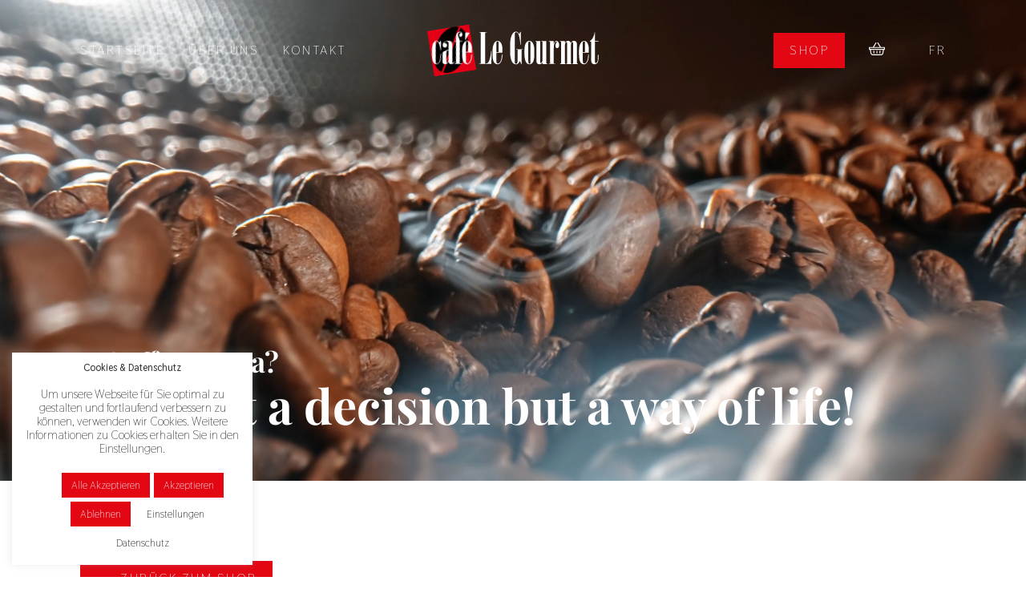

--- FILE ---
content_type: text/html; charset=UTF-8
request_url: https://cafelegourmet.be/shop/unkategorisiert/gruener-tee-earl-grey-calabria/
body_size: 50217
content:
<!doctype html>
<html lang="de-DE" xmlns:og="http://opengraphprotocol.org/schema/" xmlns:fb="http://www.facebook.com/2008/fbml" class="no-js">
    <head>
		<meta charset="UTF-8">
		<title>
          Grüner Tee Earl Grey Calabria :        Café LeGourmet        </title>

		<link href="//www.google-analytics.com" rel="dns-prefetch">
        <link rel="apple-touch-icon" sizes="180x180" href="/apple-touch-icon.png">
        <link rel="icon" type="image/png" sizes="32x32" href="/favicon-32x32.png">
        <link rel="icon" type="image/png" sizes="16x16" href="/favicon-16x16.png">
        <link rel="manifest" href="/site.webmanifest">
        <meta name="msapplication-TileColor" content="#da532c">
        <meta name="theme-color" content="#ffffff">

		<meta http-equiv="X-UA-Compatible" content="IE=edge,chrome=1">
		<meta name="viewport" content="width=device-width, initial-scale=1.0">
		<meta name="description" content="Café LeGourmet &#8211; Ihr Kaffeespezialist in Eupen">

		<title>Grüner Tee Earl Grey Calabria &#8211; Café LeGourmet</title>
<meta name='robots' content='max-image-preview:large' />
<link rel="alternate" hreflang="de" href="https://cafelegourmet.be/shop/unkategorisiert/gruener-tee-earl-grey-calabria/" />
<link rel="alternate" hreflang="fr" href="https://cafelegourmet.be/fr/shop/non-classe/earl-grey-vert-calabria/" />
<link rel="alternate" hreflang="x-default" href="https://cafelegourmet.be/shop/unkategorisiert/gruener-tee-earl-grey-calabria/" />
<link rel='dns-prefetch' href='//cdn.jsdelivr.net' />
<link rel="alternate" title="oEmbed (JSON)" type="application/json+oembed" href="https://cafelegourmet.be/wp-json/oembed/1.0/embed?url=https%3A%2F%2Fcafelegourmet.be%2Fshop%2Funkategorisiert%2Fgruener-tee-earl-grey-calabria%2F" />
<link rel="alternate" title="oEmbed (XML)" type="text/xml+oembed" href="https://cafelegourmet.be/wp-json/oembed/1.0/embed?url=https%3A%2F%2Fcafelegourmet.be%2Fshop%2Funkategorisiert%2Fgruener-tee-earl-grey-calabria%2F&#038;format=xml" />
<style id='wp-img-auto-sizes-contain-inline-css' type='text/css'>
img:is([sizes=auto i],[sizes^="auto," i]){contain-intrinsic-size:3000px 1500px}
/*# sourceURL=wp-img-auto-sizes-contain-inline-css */
</style>
<style id='classic-theme-styles-inline-css' type='text/css'>
/*! This file is auto-generated */
.wp-block-button__link{color:#fff;background-color:#32373c;border-radius:9999px;box-shadow:none;text-decoration:none;padding:calc(.667em + 2px) calc(1.333em + 2px);font-size:1.125em}.wp-block-file__button{background:#32373c;color:#fff;text-decoration:none}
/*# sourceURL=/wp-includes/css/classic-themes.min.css */
</style>
<link rel='stylesheet' id='cookie-law-info-css' href='https://cafelegourmet.be/wp-content/plugins/cookie-law-info/legacy/public/css/cookie-law-info-public.css?ver=3.3.9.1' media='all' />
<link rel='stylesheet' id='cookie-law-info-gdpr-css' href='https://cafelegourmet.be/wp-content/plugins/cookie-law-info/legacy/public/css/cookie-law-info-gdpr.css?ver=3.3.9.1' media='all' />
<link rel='stylesheet' id='mcmp_price_per_unit_style-css' href='https://cafelegourmet.be/wp-content/plugins/woo-price-per-unit/assets/CSS/woo-ppu-default-style.css?ver=2.2.6' media='all' />
<link rel='stylesheet' id='mcmp_price_per_altered_style-css' href='https://cafelegourmet.be/wp-content/plugins/woo-price-per-unit/assets/CSS/woo-ppu.css?ver=2.2.6' media='all' />
<link rel='stylesheet' id='woof-css' href='https://cafelegourmet.be/wp-content/plugins/woocommerce-products-filter/css/front.css?ver=2.2.9.4' media='all' />
<style id='woof-inline-css' type='text/css'>

.woof_products_top_panel li span, .woof_products_top_panel2 li span{background: url(https://cafelegourmet.be/wp-content/plugins/woocommerce-products-filter/img/delete.png);background-size: 14px 14px;background-repeat: no-repeat;background-position: right;}
.woof_edit_view{
                    display: none;
                }

/*# sourceURL=woof-inline-css */
</style>
<link rel='stylesheet' id='chosen-drop-down-css' href='https://cafelegourmet.be/wp-content/plugins/woocommerce-products-filter/js/chosen/chosen.min.css?ver=2.2.9.4' media='all' />
<link rel='stylesheet' id='woocommerce-layout-css' href='https://cafelegourmet.be/wp-content/plugins/woocommerce/assets/css/woocommerce-layout.css?ver=10.4.3' media='all' />
<link rel='stylesheet' id='woocommerce-smallscreen-css' href='https://cafelegourmet.be/wp-content/plugins/woocommerce/assets/css/woocommerce-smallscreen.css?ver=10.4.3' media='only screen and (max-width: 768px)' />
<link rel='stylesheet' id='woocommerce-general-css' href='https://cafelegourmet.be/wp-content/plugins/woocommerce/assets/css/woocommerce.css?ver=10.4.3' media='all' />
<style id='woocommerce-inline-inline-css' type='text/css'>
.woocommerce form .form-row .required { visibility: visible; }
/*# sourceURL=woocommerce-inline-inline-css */
</style>
<link rel='stylesheet' id='wpml-menu-item-0-css' href='https://cafelegourmet.be/wp-content/plugins/sitepress-multilingual-cms/templates/language-switchers/menu-item/style.min.css?ver=1' media='all' />
<link rel='stylesheet' id='swatches-and-photos-css' href='https://cafelegourmet.be/wp-content/plugins/woocommerce-variation-swatches-and-photos-master/assets/css/swatches-and-photos.css?ver=3.0.6' media='all' />
<link rel='stylesheet' id='mainstyle-css' href='https://cafelegourmet.be/wp-content/themes/legourmet/assets/css/main.css?ver=1.0' media='all' />
<link rel='stylesheet' id='slickslidercss-css' href='//cdn.jsdelivr.net/npm/slick-carousel@1.8.1/slick/slick.min.css?ver=1.0' media='all' />
<link rel='stylesheet' id='slickslidertheme-css' href='//cdn.jsdelivr.net/npm/slick-carousel@1.8.1/slick/slick-theme.css?ver=1.0' media='all' />
<link rel='stylesheet' id='mollie-applepaydirect-css' href='https://cafelegourmet.be/wp-content/plugins/mollie-payments-for-woocommerce/public/css/mollie-applepaydirect.min.css?ver=1765855055' media='screen' />
<link rel='stylesheet' id='slick-css' href='https://cafelegourmet.be/wp-content/plugins/woo-product-gallery-slider/assets/css/slick.css?ver=2.3.22' media='all' />
<link rel='stylesheet' id='slick-theme-css' href='https://cafelegourmet.be/wp-content/plugins/woo-product-gallery-slider/assets/css/slick-theme.css?ver=2.3.22' media='all' />
<link rel='stylesheet' id='fancybox-css' href='https://cafelegourmet.be/wp-content/plugins/woo-product-gallery-slider/assets/css/jquery.fancybox.min.css?ver=2.3.22' media='all' />
<style id='fancybox-inline-css' type='text/css'>

					.wpgs-nav .slick-track {
						transform: inherit !important;
					}
				
					.wpgs-dots {
						display:none;
					}
				.wpgs-for .slick-slide{cursor:pointer;}
/*# sourceURL=fancybox-inline-css */
</style>
<link rel='stylesheet' id='flaticon-wpgs-css' href='https://cafelegourmet.be/wp-content/plugins/woo-product-gallery-slider/assets/css/font/flaticon.css?ver=2.3.22' media='all' />
<script type="text/javascript" src="https://cafelegourmet.be/wp-includes/js/jquery/jquery.min.js?ver=3.7.1" id="jquery-core-js"></script>
<script type="text/javascript" src="https://cafelegourmet.be/wp-includes/js/jquery/jquery-migrate.min.js?ver=3.4.1" id="jquery-migrate-js"></script>
<script type="text/javascript" id="wpml-cookie-js-extra">
/* <![CDATA[ */
var wpml_cookies = {"wp-wpml_current_language":{"value":"de","expires":1,"path":"/"}};
var wpml_cookies = {"wp-wpml_current_language":{"value":"de","expires":1,"path":"/"}};
//# sourceURL=wpml-cookie-js-extra
/* ]]> */
</script>
<script type="text/javascript" src="https://cafelegourmet.be/wp-content/plugins/sitepress-multilingual-cms/res/js/cookies/language-cookie.js?ver=486900" id="wpml-cookie-js" defer="defer" data-wp-strategy="defer"></script>
<script type="text/javascript" id="cookie-law-info-js-extra">
/* <![CDATA[ */
var Cli_Data = {"nn_cookie_ids":["wp-wpml_current_language","_ga_X6BW9T6RHT","_ga","aka_debug"],"cookielist":[],"non_necessary_cookies":{"necessary":["wp-wpml_current_language"],"analytics":["_ga_X6BW9T6RHT","_ga","aka_debug"]},"ccpaEnabled":"","ccpaRegionBased":"","ccpaBarEnabled":"","strictlyEnabled":["necessary","obligatoire"],"ccpaType":"gdpr","js_blocking":"1","custom_integration":"","triggerDomRefresh":"","secure_cookies":""};
var cli_cookiebar_settings = {"animate_speed_hide":"500","animate_speed_show":"500","background":"#FFF","border":"#b1a6a6c2","border_on":"","button_1_button_colour":"#61a229","button_1_button_hover":"#4e8221","button_1_link_colour":"#fff","button_1_as_button":"1","button_1_new_win":"","button_2_button_colour":"#ffffff","button_2_button_hover":"#cccccc","button_2_link_colour":"#0a0a0a","button_2_as_button":"1","button_2_hidebar":"","button_3_button_colour":"#3566bb","button_3_button_hover":"#2a5296","button_3_link_colour":"#fff","button_3_as_button":"1","button_3_new_win":"","button_4_button_colour":"#ffffff","button_4_button_hover":"#cccccc","button_4_link_colour":"#0a0a0a","button_4_as_button":"1","button_7_button_colour":"#61a229","button_7_button_hover":"#4e8221","button_7_link_colour":"#fff","button_7_as_button":"1","button_7_new_win":"","font_family":"inherit","header_fix":"","notify_animate_hide":"1","notify_animate_show":"","notify_div_id":"#cookie-law-info-bar","notify_position_horizontal":"right","notify_position_vertical":"bottom","scroll_close":"","scroll_close_reload":"","accept_close_reload":"","reject_close_reload":"","showagain_tab":"","showagain_background":"#fff","showagain_border":"#000","showagain_div_id":"#cookie-law-info-again","showagain_x_position":"100px","text":"#333333","show_once_yn":"","show_once":"10000","logging_on":"","as_popup":"","popup_overlay":"1","bar_heading_text":"Cookies & Datenschutz","cookie_bar_as":"widget","popup_showagain_position":"bottom-right","widget_position":"left"};
var log_object = {"ajax_url":"https://cafelegourmet.be/wp-admin/admin-ajax.php"};
//# sourceURL=cookie-law-info-js-extra
/* ]]> */
</script>
<script type="text/javascript" src="https://cafelegourmet.be/wp-content/plugins/cookie-law-info/legacy/public/js/cookie-law-info-public.js?ver=3.3.9.1" id="cookie-law-info-js"></script>
<script type="text/javascript" src="https://cafelegourmet.be/wp-content/plugins/woocommerce/assets/js/jquery-blockui/jquery.blockUI.min.js?ver=2.7.0-wc.10.4.3" id="wc-jquery-blockui-js" defer="defer" data-wp-strategy="defer"></script>
<script type="text/javascript" id="wc-add-to-cart-js-extra">
/* <![CDATA[ */
var wc_add_to_cart_params = {"ajax_url":"/wp-admin/admin-ajax.php","wc_ajax_url":"/?wc-ajax=%%endpoint%%","i18n_view_cart":"Warenkorb anzeigen","cart_url":"https://cafelegourmet.be/warenkorb/","is_cart":"","cart_redirect_after_add":"no"};
//# sourceURL=wc-add-to-cart-js-extra
/* ]]> */
</script>
<script type="text/javascript" src="https://cafelegourmet.be/wp-content/plugins/woocommerce/assets/js/frontend/add-to-cart.min.js?ver=10.4.3" id="wc-add-to-cart-js" defer="defer" data-wp-strategy="defer"></script>
<script type="text/javascript" id="wc-single-product-js-extra">
/* <![CDATA[ */
var wc_single_product_params = {"i18n_required_rating_text":"Bitte w\u00e4hle eine Bewertung","i18n_rating_options":["1 von 5\u00a0Sternen","2 von 5\u00a0Sternen","3 von 5\u00a0Sternen","4 von 5\u00a0Sternen","5 von 5\u00a0Sternen"],"i18n_product_gallery_trigger_text":"Bildergalerie im Vollbildmodus anzeigen","review_rating_required":"yes","flexslider":{"rtl":false,"animation":"slide","smoothHeight":true,"directionNav":false,"controlNav":"thumbnails","slideshow":false,"animationSpeed":500,"animationLoop":false,"allowOneSlide":false},"zoom_enabled":"","zoom_options":[],"photoswipe_enabled":"","photoswipe_options":{"shareEl":false,"closeOnScroll":false,"history":false,"hideAnimationDuration":0,"showAnimationDuration":0},"flexslider_enabled":""};
//# sourceURL=wc-single-product-js-extra
/* ]]> */
</script>
<script type="text/javascript" src="https://cafelegourmet.be/wp-content/plugins/woocommerce/assets/js/frontend/single-product.min.js?ver=10.4.3" id="wc-single-product-js" defer="defer" data-wp-strategy="defer"></script>
<script type="text/javascript" src="https://cafelegourmet.be/wp-content/plugins/woocommerce/assets/js/js-cookie/js.cookie.min.js?ver=2.1.4-wc.10.4.3" id="wc-js-cookie-js" defer="defer" data-wp-strategy="defer"></script>
<script type="text/javascript" id="woocommerce-js-extra">
/* <![CDATA[ */
var woocommerce_params = {"ajax_url":"/wp-admin/admin-ajax.php","wc_ajax_url":"/?wc-ajax=%%endpoint%%","i18n_password_show":"Passwort anzeigen","i18n_password_hide":"Passwort ausblenden"};
//# sourceURL=woocommerce-js-extra
/* ]]> */
</script>
<script type="text/javascript" src="https://cafelegourmet.be/wp-content/plugins/woocommerce/assets/js/frontend/woocommerce.min.js?ver=10.4.3" id="woocommerce-js" defer="defer" data-wp-strategy="defer"></script>
<link rel="https://api.w.org/" href="https://cafelegourmet.be/wp-json/" /><link rel="alternate" title="JSON" type="application/json" href="https://cafelegourmet.be/wp-json/wp/v2/product/767" /><meta name="generator" content="WPML ver:4.8.6 stt:4,3;" />
<!-- Global site tag (gtag.js) - Google Analytics -->
<script type="text/plain" data-cli-class="cli-blocker-script"  data-cli-script-type="analytics" data-cli-block="true"  data-cli-element-position="head" async src="https://www.googletagmanager.com/gtag/js?id=G-X6BW9T6RHT"></script>
<script type="text/plain" data-cli-class="cli-blocker-script"  data-cli-script-type="analytics" data-cli-block="true"  data-cli-element-position="head">
  window.dataLayer = window.dataLayer || [];
  function gtag(){dataLayer.push(arguments);}
  gtag('js', new Date());

  gtag('config', 'G-X6BW9T6RHT');
</script><meta property="og:type" content="article" /><meta property="og:url" content="https://cafelegourmet.be/shop/unkategorisiert/gruener-tee-earl-grey-calabria/" /><meta property="og:title" content="Grüner Tee Earl Grey Calabria" /><meta property="og:image" content="https://cafelegourmet.be/wp-content/uploads/2021/03/Calabria.png" /><meta property="og:description" content="Grüner aromatisierter Tee

Grundnote: Zitrusfrüchte

Inhaltsstoffe: grüner Tee, Blütenblätter, ätherisches Bergamottöl" />	<noscript><style>.woocommerce-product-gallery{ opacity: 1 !important; }</style></noscript>
	<style type="text/css">.wpgs-for .slick-arrow::before,.wpgs-nav .slick-prev::before, .wpgs-nav .slick-next::before{color:#000;}.fancybox-bg{background-color:rgba(10,0,0,0.75);}.fancybox-caption,.fancybox-infobar{color:#fff;}.wpgs-nav .slick-slide{border-color:transparent}.wpgs-nav .slick-current{border-color:#000}.wpgs-video-wrapper{min-height:500px;}</style>    

	<link rel='stylesheet' id='wc-blocks-style-css' href='https://cafelegourmet.be/wp-content/plugins/woocommerce/assets/client/blocks/wc-blocks.css?ver=wc-10.4.3' media='all' />
<style id='global-styles-inline-css' type='text/css'>
:root{--wp--preset--aspect-ratio--square: 1;--wp--preset--aspect-ratio--4-3: 4/3;--wp--preset--aspect-ratio--3-4: 3/4;--wp--preset--aspect-ratio--3-2: 3/2;--wp--preset--aspect-ratio--2-3: 2/3;--wp--preset--aspect-ratio--16-9: 16/9;--wp--preset--aspect-ratio--9-16: 9/16;--wp--preset--color--black: #000000;--wp--preset--color--cyan-bluish-gray: #abb8c3;--wp--preset--color--white: #ffffff;--wp--preset--color--pale-pink: #f78da7;--wp--preset--color--vivid-red: #cf2e2e;--wp--preset--color--luminous-vivid-orange: #ff6900;--wp--preset--color--luminous-vivid-amber: #fcb900;--wp--preset--color--light-green-cyan: #7bdcb5;--wp--preset--color--vivid-green-cyan: #00d084;--wp--preset--color--pale-cyan-blue: #8ed1fc;--wp--preset--color--vivid-cyan-blue: #0693e3;--wp--preset--color--vivid-purple: #9b51e0;--wp--preset--gradient--vivid-cyan-blue-to-vivid-purple: linear-gradient(135deg,rgb(6,147,227) 0%,rgb(155,81,224) 100%);--wp--preset--gradient--light-green-cyan-to-vivid-green-cyan: linear-gradient(135deg,rgb(122,220,180) 0%,rgb(0,208,130) 100%);--wp--preset--gradient--luminous-vivid-amber-to-luminous-vivid-orange: linear-gradient(135deg,rgb(252,185,0) 0%,rgb(255,105,0) 100%);--wp--preset--gradient--luminous-vivid-orange-to-vivid-red: linear-gradient(135deg,rgb(255,105,0) 0%,rgb(207,46,46) 100%);--wp--preset--gradient--very-light-gray-to-cyan-bluish-gray: linear-gradient(135deg,rgb(238,238,238) 0%,rgb(169,184,195) 100%);--wp--preset--gradient--cool-to-warm-spectrum: linear-gradient(135deg,rgb(74,234,220) 0%,rgb(151,120,209) 20%,rgb(207,42,186) 40%,rgb(238,44,130) 60%,rgb(251,105,98) 80%,rgb(254,248,76) 100%);--wp--preset--gradient--blush-light-purple: linear-gradient(135deg,rgb(255,206,236) 0%,rgb(152,150,240) 100%);--wp--preset--gradient--blush-bordeaux: linear-gradient(135deg,rgb(254,205,165) 0%,rgb(254,45,45) 50%,rgb(107,0,62) 100%);--wp--preset--gradient--luminous-dusk: linear-gradient(135deg,rgb(255,203,112) 0%,rgb(199,81,192) 50%,rgb(65,88,208) 100%);--wp--preset--gradient--pale-ocean: linear-gradient(135deg,rgb(255,245,203) 0%,rgb(182,227,212) 50%,rgb(51,167,181) 100%);--wp--preset--gradient--electric-grass: linear-gradient(135deg,rgb(202,248,128) 0%,rgb(113,206,126) 100%);--wp--preset--gradient--midnight: linear-gradient(135deg,rgb(2,3,129) 0%,rgb(40,116,252) 100%);--wp--preset--font-size--small: 13px;--wp--preset--font-size--medium: 20px;--wp--preset--font-size--large: 36px;--wp--preset--font-size--x-large: 42px;--wp--preset--spacing--20: 0.44rem;--wp--preset--spacing--30: 0.67rem;--wp--preset--spacing--40: 1rem;--wp--preset--spacing--50: 1.5rem;--wp--preset--spacing--60: 2.25rem;--wp--preset--spacing--70: 3.38rem;--wp--preset--spacing--80: 5.06rem;--wp--preset--shadow--natural: 6px 6px 9px rgba(0, 0, 0, 0.2);--wp--preset--shadow--deep: 12px 12px 50px rgba(0, 0, 0, 0.4);--wp--preset--shadow--sharp: 6px 6px 0px rgba(0, 0, 0, 0.2);--wp--preset--shadow--outlined: 6px 6px 0px -3px rgb(255, 255, 255), 6px 6px rgb(0, 0, 0);--wp--preset--shadow--crisp: 6px 6px 0px rgb(0, 0, 0);}:where(.is-layout-flex){gap: 0.5em;}:where(.is-layout-grid){gap: 0.5em;}body .is-layout-flex{display: flex;}.is-layout-flex{flex-wrap: wrap;align-items: center;}.is-layout-flex > :is(*, div){margin: 0;}body .is-layout-grid{display: grid;}.is-layout-grid > :is(*, div){margin: 0;}:where(.wp-block-columns.is-layout-flex){gap: 2em;}:where(.wp-block-columns.is-layout-grid){gap: 2em;}:where(.wp-block-post-template.is-layout-flex){gap: 1.25em;}:where(.wp-block-post-template.is-layout-grid){gap: 1.25em;}.has-black-color{color: var(--wp--preset--color--black) !important;}.has-cyan-bluish-gray-color{color: var(--wp--preset--color--cyan-bluish-gray) !important;}.has-white-color{color: var(--wp--preset--color--white) !important;}.has-pale-pink-color{color: var(--wp--preset--color--pale-pink) !important;}.has-vivid-red-color{color: var(--wp--preset--color--vivid-red) !important;}.has-luminous-vivid-orange-color{color: var(--wp--preset--color--luminous-vivid-orange) !important;}.has-luminous-vivid-amber-color{color: var(--wp--preset--color--luminous-vivid-amber) !important;}.has-light-green-cyan-color{color: var(--wp--preset--color--light-green-cyan) !important;}.has-vivid-green-cyan-color{color: var(--wp--preset--color--vivid-green-cyan) !important;}.has-pale-cyan-blue-color{color: var(--wp--preset--color--pale-cyan-blue) !important;}.has-vivid-cyan-blue-color{color: var(--wp--preset--color--vivid-cyan-blue) !important;}.has-vivid-purple-color{color: var(--wp--preset--color--vivid-purple) !important;}.has-black-background-color{background-color: var(--wp--preset--color--black) !important;}.has-cyan-bluish-gray-background-color{background-color: var(--wp--preset--color--cyan-bluish-gray) !important;}.has-white-background-color{background-color: var(--wp--preset--color--white) !important;}.has-pale-pink-background-color{background-color: var(--wp--preset--color--pale-pink) !important;}.has-vivid-red-background-color{background-color: var(--wp--preset--color--vivid-red) !important;}.has-luminous-vivid-orange-background-color{background-color: var(--wp--preset--color--luminous-vivid-orange) !important;}.has-luminous-vivid-amber-background-color{background-color: var(--wp--preset--color--luminous-vivid-amber) !important;}.has-light-green-cyan-background-color{background-color: var(--wp--preset--color--light-green-cyan) !important;}.has-vivid-green-cyan-background-color{background-color: var(--wp--preset--color--vivid-green-cyan) !important;}.has-pale-cyan-blue-background-color{background-color: var(--wp--preset--color--pale-cyan-blue) !important;}.has-vivid-cyan-blue-background-color{background-color: var(--wp--preset--color--vivid-cyan-blue) !important;}.has-vivid-purple-background-color{background-color: var(--wp--preset--color--vivid-purple) !important;}.has-black-border-color{border-color: var(--wp--preset--color--black) !important;}.has-cyan-bluish-gray-border-color{border-color: var(--wp--preset--color--cyan-bluish-gray) !important;}.has-white-border-color{border-color: var(--wp--preset--color--white) !important;}.has-pale-pink-border-color{border-color: var(--wp--preset--color--pale-pink) !important;}.has-vivid-red-border-color{border-color: var(--wp--preset--color--vivid-red) !important;}.has-luminous-vivid-orange-border-color{border-color: var(--wp--preset--color--luminous-vivid-orange) !important;}.has-luminous-vivid-amber-border-color{border-color: var(--wp--preset--color--luminous-vivid-amber) !important;}.has-light-green-cyan-border-color{border-color: var(--wp--preset--color--light-green-cyan) !important;}.has-vivid-green-cyan-border-color{border-color: var(--wp--preset--color--vivid-green-cyan) !important;}.has-pale-cyan-blue-border-color{border-color: var(--wp--preset--color--pale-cyan-blue) !important;}.has-vivid-cyan-blue-border-color{border-color: var(--wp--preset--color--vivid-cyan-blue) !important;}.has-vivid-purple-border-color{border-color: var(--wp--preset--color--vivid-purple) !important;}.has-vivid-cyan-blue-to-vivid-purple-gradient-background{background: var(--wp--preset--gradient--vivid-cyan-blue-to-vivid-purple) !important;}.has-light-green-cyan-to-vivid-green-cyan-gradient-background{background: var(--wp--preset--gradient--light-green-cyan-to-vivid-green-cyan) !important;}.has-luminous-vivid-amber-to-luminous-vivid-orange-gradient-background{background: var(--wp--preset--gradient--luminous-vivid-amber-to-luminous-vivid-orange) !important;}.has-luminous-vivid-orange-to-vivid-red-gradient-background{background: var(--wp--preset--gradient--luminous-vivid-orange-to-vivid-red) !important;}.has-very-light-gray-to-cyan-bluish-gray-gradient-background{background: var(--wp--preset--gradient--very-light-gray-to-cyan-bluish-gray) !important;}.has-cool-to-warm-spectrum-gradient-background{background: var(--wp--preset--gradient--cool-to-warm-spectrum) !important;}.has-blush-light-purple-gradient-background{background: var(--wp--preset--gradient--blush-light-purple) !important;}.has-blush-bordeaux-gradient-background{background: var(--wp--preset--gradient--blush-bordeaux) !important;}.has-luminous-dusk-gradient-background{background: var(--wp--preset--gradient--luminous-dusk) !important;}.has-pale-ocean-gradient-background{background: var(--wp--preset--gradient--pale-ocean) !important;}.has-electric-grass-gradient-background{background: var(--wp--preset--gradient--electric-grass) !important;}.has-midnight-gradient-background{background: var(--wp--preset--gradient--midnight) !important;}.has-small-font-size{font-size: var(--wp--preset--font-size--small) !important;}.has-medium-font-size{font-size: var(--wp--preset--font-size--medium) !important;}.has-large-font-size{font-size: var(--wp--preset--font-size--large) !important;}.has-x-large-font-size{font-size: var(--wp--preset--font-size--x-large) !important;}
/*# sourceURL=global-styles-inline-css */
</style>
<link rel='stylesheet' id='woof_tooltip-css-css' href='https://cafelegourmet.be/wp-content/plugins/woocommerce-products-filter/js/tooltip/css/tooltipster.bundle.min.css?ver=2.2.9.4' media='all' />
<link rel='stylesheet' id='woof_tooltip-css-noir-css' href='https://cafelegourmet.be/wp-content/plugins/woocommerce-products-filter/js/tooltip/css/plugins/tooltipster/sideTip/themes/tooltipster-sideTip-noir.min.css?ver=2.2.9.4' media='all' />
<link rel='stylesheet' id='cookie-law-info-table-css' href='https://cafelegourmet.be/wp-content/plugins/cookie-law-info/legacy/public/css/cookie-law-info-table.css?ver=3.3.9.1' media='all' />
</head>
	<body class="wp-singular product-template-default single single-product postid-767 wp-theme-legourmet theme-legourmet woocommerce woocommerce-page woocommerce-no-js gruener-tee-earl-grey-calabria">


    <header class="main-header container">
        <div class="main-header_inner max-width">

          <nav class="main-nav" role="navigation">
              <h2 class="visually-hidden">Hauptmenü</h2>
                  <span class="visually-hidden">
                      Navigation                  </span>
              <ul class="main-nav_list"><li id="menu-item-326" class="menu-item menu-item-type-post_type menu-item-object-page menu-item-home menu-item-326"><a href="https://cafelegourmet.be/">Startseite</a></li>
<li id="menu-item-152" class="menu-item menu-item-type-post_type menu-item-object-page menu-item-152"><a href="https://cafelegourmet.be/ueber-uns/">Über uns</a></li>
<li id="menu-item-153" class="menu-item menu-item-type-post_type menu-item-object-page menu-item-153"><a href="https://cafelegourmet.be/kontakt/">Kontakt</a></li>
</ul>
          </nav>

          <a href="https://cafelegourmet.be" class="main-logo">
              <h1>
                  <svg id="etz58krqf24i1" xmlns="http://www.w3.org/2000/svg" xmlns:xlink="http://www.w3.org/1999/xlink" viewBox="0 0 2515.500000 780.300000" shape-rendering="geometricPrecision" text-rendering="geometricPrecision"><defs><filter id="etz58krqf24i6-filter" x="-400%" width="600%" y="-400%" height="600%"><feComponentTransfer id="etz58krqf24i6-filter-brightness-0" result="result"><feFuncR id="etz58krqf24i6-filter-brightness-0-R" type="linear" slope="2"/><feFuncG id="etz58krqf24i6-filter-brightness-0-G" type="linear" slope="2"/><feFuncB id="etz58krqf24i6-filter-brightness-0-B" type="linear" slope="2"/></feComponentTransfer></filter><filter id="etz58krqf24i17-filter" x="-400%" width="600%" y="-400%" height="600%"><feComponentTransfer id="etz58krqf24i17-filter-brightness-0" result="result"><feFuncR id="etz58krqf24i17-filter-brightness-0-R" type="linear" slope="2"/><feFuncG id="etz58krqf24i17-filter-brightness-0-G" type="linear" slope="2"/><feFuncB id="etz58krqf24i17-filter-brightness-0-B" type="linear" slope="2"/></feComponentTransfer></filter></defs><g id="etz58krqf24i2"><rect id="etz58krqf24i3" display="none" width="3242.605573" height="1000.782937" rx="0" ry="0" transform="matrix(1 0 0 1 -103.06671000000006 -49.87117875000001)" fill="rgb(0,0,0)" stroke="none" stroke-width="1"/><rect id="etz58krqf24i4" display="none" width="616.500000" height="669.900000" rx="0" ry="0" transform="matrix(0.98770000000000 -0.15630000000000 0.15630000000000 0.98770000000000 10.12848999999989 106.28739000000013)" fill="rgb(227,6,19)" stroke="none" stroke-width="1"/></g><g id="etz58krqf24i5" transform="matrix(0.99619469809175 0.08715574274766 -0.08715574274766 0.99619469809175 35.29651774836094 -30.51732917180448)"><g id="etz58krqf24i6" transform="matrix(0 0 0 1 675.37620124000000 0)" filter="url(#etz58krqf24i6-filter)"><rect id="etz58krqf24i7" width="616.500000" height="669.900000" rx="0" ry="0" transform="matrix(0.99999048995478 0 0 0.99999048995478 58.88206418395248 54.00611123641738)" fill="rgb(227,6,19)" stroke="none" stroke-width="1"/><g id="etz58krqf24i8"><path id="etz58krqf24i9" d="M544.700000,84.800000L195.800000,688.500000C217.500000,698.600000,241.200000,703.500000,265.900000,703.500000C366,703.500000,483.100000,624,557.700000,494.900000C650.800000,333.800000,644,154.300000,544.700000,84.800000" fill="rgb(0,0,0)" stroke="none" stroke-width="1"/><path id="etz58krqf24i10" d="M451.200000,56.400000C351.100000,56.400000,234,135.800000,159.300000,265C66.200000,426,73.100000,605.500000,172.400000,675L521.300000,71.300000C499.600000,61.200000,475.900000,56.400000,451.200000,56.400000" fill="rgb(0,0,0)" stroke="none" stroke-width="1"/></g><g id="etz58krqf24i11" transform="matrix(0.98771562851643 0.15626207852320 -0.15626207852320 0.98771562851643 65.82765872735473 -54.03385035797879)"><path id="etz58krqf24i12" d="M182.800000,275.800000C189,270.800000,194.500000,265.400000,199.200000,259.500000C204,253.600000,207.200000,250.700000,208.800000,250.700000L210.400000,251.300000L211,254.400000L211,387C211,388.400000,210.600000,389.600000,209.800000,390.400000C209,391.200000,208,391.600000,207,391.600000C205.600000,391.600000,204.500000,391.100000,203.900000,390.100000C203.500000,389.300000,202.900000,384.200000,202,375C200.800000,359.500000,196.700000,339.900000,189.900000,316.100000C183.100000,292.300000,176.300000,276.700000,169.600000,269.400000C162.900000,262.100000,155.700000,258.400000,148,258.400000C143,258.400000,139.500000,259.700000,137.500000,262.300000C135.400000,264.900000,134.400000,270.400000,134.400000,278.900000L134.400000,551.900000C134.400000,563,136.100000,570.700000,139.400000,575C142.700000,579.200000,147.300000,581.300000,153,581.300000C160.400000,581.300000,167.600000,578.300000,174.400000,572.200000C181.200000,566.100000,186.600000,557.200000,190.500000,545.400000C198.800000,521.400000,202.900000,493.900000,202.900000,462.700000L202.900000,445.400000C202.900000,442.500000,203.400000,440.300000,204.400000,438.900000L206.900000,437C207.900000,437,208.800000,437.600000,209.400000,438.900000C210.400000,440.300000,211,442.500000,211,445.400000L211,465.800000C211,511.900000,203.300000,545.800000,188.100000,567.700000C177.300000,583,163.700000,590.600000,147.200000,590.600000C129,590.600000,114.100000,582.300000,102.500000,565.800000C87.400000,544.100000,79.900000,506.300000,79.900000,452.400000L79.900000,393.200000C79.900000,339.500000,88.200000,300.400000,104.700000,275.800000C116.100000,259.100000,130.100000,250.700000,146.900000,250.700000C161.300000,250.700000,173.300000,259.100000,182.800000,275.800000" fill="rgb(255,255,255)" stroke="none" stroke-width="1"/><path id="etz58krqf24i13" d="M321.200000,387.600000C308,392.800000,299.400000,397.900000,295.600000,403.100000C291.800000,408.300000,289.900000,416.500000,289.900000,427.900000L289.900000,558.900000C289.900000,563.200000,290.700000,566.400000,292.200000,568.500000C293.700000,570.600000,295.700000,571.600000,297.900000,571.600000C301.200000,571.600000,304.900000,568.100000,309.100000,561.100000C317.200000,548.100000,321.200000,532.400000,321.200000,514L321.200000,387.600000ZM254.200000,287.300000C257.100000,286.300000,259.900000,285.500000,262.600000,285C265.300000,284.500000,267.800000,284.200000,270,284.200000C278.300000,284.200000,285.200000,287.200000,290.900000,293.200000C296.600000,299.200000,299.400000,307,299.400000,316.700000C299.400000,326.600000,296.500000,334.600000,290.700000,340.600000C284.900000,346.600000,277.200000,349.600000,267.400000,349.600000C257.700000,349.600000,250,346.600000,244.500000,340.500000C238.900000,334.400000,236.100000,325.400000,236.100000,313.400000C236.100000,295.600000,242.800000,280.800000,256.300000,268.800000C269.700000,256.800000,288.900000,250.800000,313.700000,250.800000C336,250.800000,352.100000,255,361.900000,263.300000C371.700000,271.700000,376.600000,282.400000,376.600000,295.400000L376.600000,563C376.600000,566.100000,377.400000,568.600000,379.100000,570.600000C380.800000,572.600000,382.500000,573.500000,384.400000,573.500000C389.600000,573.500000,394.800000,568,400.200000,557.100000C401.600000,553.800000,403.100000,552.100000,404.500000,552.100000L408.200000,555.500000C408.200000,562.700000,403.500000,570.400000,394.200000,578.400000C384.900000,586.500000,373.700000,590.500000,360.700000,590.500000C349.500000,590.500000,340.900000,587.900000,334.800000,582.800000C328.700000,577.600000,324.100000,568.600000,321,555.500000C311.500000,569.500000,303.200000,578.900000,296,583.500000C288.900000,588.100000,280.400000,590.500000,270.700000,590.500000C258.900000,590.500000,249.900000,587.500000,243.600000,581.400000C237.300000,575.300000,234.100000,567.300000,234.100000,557.400000L234.100000,440.600000C234.100000,428,236.800000,418.700000,242.300000,412.700000C247.800000,406.700000,264,399.300000,290.800000,390.400000C302.800000,386.300000,312.800000,382.100000,320.900000,378L320.900000,288.800000C320.900000,279.500000,318.500000,272.300000,313.600000,267.100000C308.700000,261.900000,302.400000,259.400000,294.500000,259.400000C276.600000,259.400000,263.100000,268.700000,254.200000,287.300000" fill="rgb(255,255,255)" stroke="none" stroke-width="1"/><path id="etz58krqf24i14" d="M429.100000,262.200000L413.600000,262.200000C411.500000,261,410.500000,259.900000,410.500000,258.900000C410.500000,257.500000,411.500000,256,413.600000,254.400000L429.100000,254.400000L429.100000,204.800000C429.100000,174.900000,434.700000,152.800000,446,138.500000C457.300000,124.300000,469.800000,117.100000,483.700000,117.100000C493.800000,117.100000,502.800000,121.300000,510.700000,129.600000C518.600000,138,522.500000,148.200000,522.500000,160.400000C522.500000,170.300000,520,178.300000,515.100000,184.300000C510.100000,190.300000,504.700000,193.300000,498.700000,193.300000C492.700000,193.300000,487.600000,191,483.400000,186.500000C479.200000,182,477,175.700000,477,167.600000C477,158.300000,479.300000,151.200000,483.800000,146.400000C488.300000,141.500000,495.200000,139,504.300000,138.800000C502.200000,134.700000,499.500000,131.600000,496.200000,129.500000C492.900000,127.400000,489.100000,126.400000,484.700000,126.400000C478.100000,126.400000,472.100000,129.600000,466.700000,135.800000C461.300000,142.100000,458.600000,150.500000,458.600000,161C458.600000,173.600000,462.700000,190,471,210.100000C479.300000,230.200000,483.600000,245,484,254.200000L520.300000,254.200000C522.400000,255.600000,523.400000,256.800000,523.400000,257.800000C523.400000,259.200000,522.400000,260.600000,520.300000,262L484,262L484,578.900000L520.900000,579.500000L521.500000,582.800000C521.500000,584.200000,521.100000,585.500000,520.300000,586.700000L413.600000,586.700000L412.100000,585.800000L411.200000,582.800000C411.200000,581.400000,412,580.100000,413.700000,578.900000L429.200000,578.900000L429.200000,262.200000Z" fill="rgb(255,255,255)" stroke="none" stroke-width="1"/><path id="etz58krqf24i15" d="M606,413.300000L606,281.300000C606,272.800000,604.400000,266.400000,601.100000,262.100000C598.800000,259,595.500000,257.500000,591,257.500000C586.500000,257.500000,582.600000,259.500000,579.200000,263.400000C575.800000,267.300000,574.100000,273.300000,574.100000,281.400000L574.100000,413.400000L606,413.400000ZM565.100000,132.400000L626.800000,132.400000L570.400000,232.500000C569,235.200000,567.200000,236.500000,565.100000,236.500000L562.600000,235.600000C561.800000,234.400000,561.400000,232.900000,561.400000,231.300000L565.100000,132.400000ZM574.100000,421.700000L574.100000,536.900000C574.100000,554.900000,576.200000,566.700000,580.300000,572.500000C583.400000,576.800000,588.500000,579,595.500000,579C607.100000,579,617.400000,572.500000,626.500000,559.500000C641.600000,537.600000,649.600000,507.800000,650.700000,470C650.900000,457.600000,651.500000,450.600000,652.400000,448.900000C653.300000,447.200000,654.600000,446.400000,656.300000,446.400000C657.700000,446.400000,658.900000,447,659.700000,448.300000C660.700000,450,661.200000,453.900000,661.200000,460.100000C661.200000,496.900000,654.700000,527.800000,641.800000,552.900000C628.900000,578,611.500000,590.500000,589.600000,590.500000C569.100000,590.500000,552.200000,580.800000,538.700000,561.500000C525.300000,542.200000,518.500000,500.300000,518.500000,435.900000L518.500000,390.400000C518.500000,341,527.600000,303.600000,545.800000,277.900000C558.800000,259.700000,574.500000,250.600000,592.900000,250.600000C614.800000,250.600000,631.700000,262.300000,643.600000,285.600000C655.500000,308.900000,661.400000,337.300000,661.400000,370.800000L661.400000,421.600000L574.100000,421.600000Z" fill="rgb(255,255,255)" stroke="none" stroke-width="1"/></g></g><rect id="etz58krqf24i16" width="616.500000" height="669.900000" rx="0" ry="0" transform="matrix(0.99999048995478 0 0 0.99999048995478 58.88206418395369 54.00611123641733)" opacity="0" fill="rgb(111,111,111)" stroke="none" stroke-width="1"/><rect id="etz58krqf24i17" width="616.500000" height="669.900000" rx="0" ry="0" transform="matrix(0 0 0 0.99999048995478 675.37620124000000 54.00611123641727)" filter="url(#etz58krqf24i17-filter)" fill="rgb(227,6,19)" stroke="none" stroke-width="1"/></g><g id="etz58krqf24i18" mask="url(#etz58krqf24i30)"><g id="etz58krqf24i19"><g id="etz58krqf24i20"><path id="etz58krqf24i21" d="M873.300000,120.900000L770.100000,120.900000C767.800000,122.300000,766.700000,123.700000,766.700000,124.900000C766.700000,125.900000,767.800000,127.200000,770.100000,128.600000L789.300000,128.600000L789.300000,579L769.800000,579C768.800000,579,767.900000,579.300000,767.100000,580C766.400000,580.700000,766,581.600000,766,582.800000C766,584,766.400000,584.900000,767.100000,585.600000C767.800000,586.300000,768.700000,586.600000,769.700000,586.600000L944,586.600000L946.500000,400.100000C946.500000,399.100000,946.100000,398.100000,945.300000,397.300000L942.900000,396.400000L940.500000,397.300000C939.900000,398.100000,939.500000,400,939.300000,402.900000C939.100000,411,936.800000,429.400000,932.300000,458.200000C927.800000,487,920.700000,513.600000,911,538C904.400000,554.500000,897.500000,565.400000,890.500000,570.700000C883.400000,576,875.200000,578.600000,865.900000,578.600000L852.800000,578.600000L852.800000,128.600000L873.300000,128.600000C874.300000,128.600000,875.200000,128.200000,875.900000,127.500000C876.600000,126.800000,877,125.800000,877,124.600000C877,123.600000,876.600000,122.700000,875.900000,122C875.200000,121.300000,874.400000,120.900000,873.300000,120.900000" fill="rgb(255,255,255)" stroke="none" stroke-width="1"/><path id="etz58krqf24i22" d="M1035.600000,250.700000C1017.200000,250.700000,1001.500000,259.800000,988.500000,278C970.300000,303.600000,961.200000,341.100000,961.200000,390.500000L961.200000,436C961.200000,500.400000,967.900000,542.300000,981.400000,561.600000C994.800000,580.900000,1011.800000,590.600000,1032.300000,590.600000C1054.200000,590.600000,1071.600000,578.100000,1084.500000,553C1097.400000,527.900000,1103.900000,497,1103.900000,460.200000C1103.900000,454,1103.400000,450.100000,1102.400000,448.400000C1101.600000,447.200000,1100.400000,446.500000,1099,446.500000C1097.300000,446.500000,1096.100000,447.300000,1095.100000,449C1094.200000,450.700000,1093.600000,457.700000,1093.400000,470.100000C1092.400000,507.900000,1084.300000,537.700000,1069.200000,559.600000C1060.100000,572.600000,1049.800000,579.100000,1038.200000,579.100000C1031.200000,579.100000,1026.100000,576.900000,1023,572.600000C1018.900000,566.800000,1016.800000,554.900000,1016.800000,537L1016.800000,421.700000L1104.200000,421.700000L1104.200000,370.900000C1104.200000,337.400000,1098.300000,309,1086.400000,285.700000C1074.400000,262.400000,1057.500000,250.700000,1035.600000,250.700000M1016.700000,413.300000L1016.700000,281.300000C1016.700000,273.200000,1018.400000,267.300000,1021.800000,263.300000C1025.200000,259.400000,1029.100000,257.400000,1033.600000,257.400000C1038.100000,257.400000,1041.500000,258.900000,1043.700000,262C1047,266.300000,1048.600000,272.700000,1048.600000,281.200000L1048.600000,413.200000L1016.700000,413.200000Z" fill="rgb(255,255,255)" stroke="none" stroke-width="1"/><path id="etz58krqf24i23" d="M1300.400000,115.900000C1275.600000,115.900000,1255.400000,132.900000,1239.900000,166.900000C1224.400000,200.900000,1216.600000,245.400000,1216.600000,300.600000L1216.600000,415.800000C1216.600000,469.700000,1223.800000,512.500000,1238.300000,544.100000C1252.800000,575.700000,1274.100000,591.500000,1302.200000,591.500000C1312.300000,591.500000,1321.300000,588.600000,1329,582.700000C1336.800000,576.800000,1346.600000,563.700000,1358.600000,543.300000L1376.300000,586.900000C1377.100000,588.800000,1377.900000,590,1378.600000,590.600000C1379.300000,591.200000,1380.100000,591.500000,1380.900000,591.500000C1381.700000,591.500000,1382.300000,591.200000,1382.800000,590.600000C1383.400000,589.800000,1383.700000,588.500000,1383.700000,586.900000L1383.700000,379L1397.700000,379C1398.700000,379,1399.600000,378.600000,1400.200000,377.900000C1400.800000,377.200000,1401.100000,376.300000,1401.100000,375.300000C1401.100000,374.100000,1400.800000,373.100000,1400.200000,372.400000C1399.600000,371.700000,1398.800000,371.300000,1397.700000,371.300000L1307.500000,371.300000C1306.500000,371.300000,1305.600000,371.700000,1304.900000,372.400000C1304.200000,373.200000,1303.800000,374.200000,1303.800000,375.500000C1303.800000,376.600000,1304.200000,377.500000,1304.900000,378.200000C1305.600000,379,1306.500000,379.300000,1307.500000,379.300000L1323.600000,379.300000L1323.600000,551.900000C1323.600000,562.400000,1321.200000,570.800000,1316.500000,577C1313,581.300000,1308.200000,583.500000,1302.200000,583.500000C1296.600000,583.500000,1292,581.600000,1288.200000,577.800000C1284.500000,574,1282.600000,568.800000,1282.600000,562.200000L1282.600000,161.500000C1282.600000,147.700000,1284.700000,138.100000,1288.800000,132.700000C1292.900000,127.300000,1298,124.600000,1304,124.600000C1315,124.600000,1324.500000,131.100000,1332.500000,144.100000C1346.600000,167.400000,1357.100000,216.600000,1364.100000,291.600000C1364.900000,301.900000,1365.500000,307.400000,1366,308C1366.400000,308.800000,1367.300000,309.200000,1368.800000,309.200000C1369.800000,309.200000,1370.700000,308.900000,1371.400000,308.300000C1372.100000,307.700000,1372.500000,306.900000,1372.500000,305.800000L1372.500000,120.900000C1372.500000,119.900000,1372.300000,119.100000,1371.900000,118.700000C1371.500000,118.300000,1371,118.100000,1370.400000,118.100000C1368.700000,118.100000,1367.100000,119.300000,1365.400000,121.800000L1344.900000,150.600000C1333.200000,127.500000,1318.400000,115.900000,1300.400000,115.900000" fill="rgb(255,255,255)" stroke="none" stroke-width="1"/><path id="etz58krqf24i24" d="M1495.100000,250.700000C1476.500000,250.700000,1461.200000,259.100000,1449.200000,275.800000C1432.900000,298.500000,1424.700000,334.100000,1424.700000,382.700000L1424.700000,443.400000C1424.700000,449.800000,1425.700000,465.500000,1427.600000,490.500000C1429.600000,515.500000,1434.300000,535.500000,1441.700000,550.600000C1449.100000,565.700000,1457.500000,576.100000,1466.700000,581.900000C1475.900000,587.700000,1486.100000,590.600000,1497.200000,590.600000C1516.400000,590.600000,1531.800000,582.300000,1543.400000,565.800000C1559.500000,542.900000,1567.600000,505.100000,1567.600000,452.400000L1567.600000,385.200000C1567.600000,344.700000,1561.300000,312.200000,1548.800000,287.600000C1536.400000,263,1518.500000,250.700000,1495.100000,250.700000M1497.400000,582.200000C1492.500000,582.200000,1488.600000,580.100000,1485.700000,576C1482,570.200000,1480.200000,559.200000,1480.200000,542.900000L1480.200000,282.600000C1480.200000,274.800000,1481.700000,268.900000,1484.800000,265.100000C1487.900000,261.300000,1491.300000,259.400000,1495.200000,259.400000C1499.700000,259.400000,1503.600000,261.700000,1507,266.400000C1510.400000,271,1512.100000,279.200000,1512.100000,290.700000L1512.100000,553.400000C1512.100000,565.400000,1510.800000,573.200000,1508.300000,576.800000C1505.800000,580.400000,1502.100000,582.200000,1497.400000,582.200000" fill="rgb(255,255,255)" stroke="none" stroke-width="1"/><path id="etz58krqf24i25" d="M1742.300000,254.400000L1674.700000,254.400000C1673.700000,254.400000,1672.900000,254.700000,1672.400000,255.400000C1671.900000,256.100000,1671.600000,257,1671.600000,258.200000C1671.600000,259.600000,1671.900000,260.600000,1672.400000,261.200000C1672.900000,261.800000,1673.700000,262.100000,1674.700000,262.100000L1686.800000,262.100000L1686.800000,525.100000C1686.800000,540,1683.200000,552.600000,1675.900000,562.900000C1671.300000,569.500000,1666.700000,572.800000,1662.100000,572.800000C1659.800000,572.800000,1658,572.200000,1656.700000,570.900000C1655.400000,569.700000,1654.800000,567.800000,1654.800000,565.300000L1654.800000,254.300000L1587.500000,254.300000C1585.600000,255.700000,1584.700000,257.100000,1584.700000,258.500000C1584.700000,259.700000,1585.600000,260.900000,1587.600000,262.100000L1599.300000,262.100000L1599.300000,549.900000C1599.300000,562.300000,1602.900000,572.200000,1610,579.500000C1617.200000,586.800000,1627.700000,590.500000,1641.600000,590.500000C1651.100000,590.500000,1659.400000,588.400000,1666.300000,584.200000C1673.200000,580,1680,572.600000,1686.700000,562L1686.700000,586.800000L1752.700000,586.800000C1753.700000,586.800000,1754.600000,586.500000,1755.300000,585.800000C1756,585.100000,1756.400000,584.200000,1756.400000,583C1756.400000,581.800000,1756,580.900000,1755.300000,580.200000C1754.600000,579.500000,1753.700000,579.200000,1752.700000,579.200000L1742.200000,579.200000L1742.200000,254.400000Z" fill="rgb(255,255,255)" stroke="none" stroke-width="1"/><path id="etz58krqf24i26" d="M1889.100000,250.700000C1882.300000,250.700000,1875.800000,253.500000,1869.700000,259.100000C1863.600000,264.700000,1857,276.800000,1850,295.300000L1850,254.400000L1782.400000,254.400000C1781.200000,254.400000,1780.200000,254.700000,1779.500000,255.400000C1778.800000,256.100000,1778.400000,257,1778.400000,258.200000C1778.400000,259.400000,1778.800000,260.300000,1779.500000,261C1780.200000,261.700000,1781.200000,262,1782.400000,262L1795.400000,262L1795.400000,578.900000L1782.400000,578.900000C1781.400000,578.900000,1780.500000,579.200000,1779.800000,579.900000C1779.100000,580.600000,1778.700000,581.500000,1778.700000,582.700000C1778.700000,583.900000,1779.100000,584.800000,1779.800000,585.500000C1780.500000,586.200000,1781.400000,586.500000,1782.400000,586.500000L1865.800000,586.500000C1867,586.500000,1868.300000,586.100000,1869.500000,585.300000L1870.400000,582.600000C1870.400000,581.600000,1870,580.700000,1869.200000,579.900000C1868.400000,579.100000,1867.200000,578.700000,1865.800000,578.700000L1850,578.700000L1850,354.900000C1850,334.200000,1852.400000,315.800000,1857.100000,299.500000C1861.900000,283.300000,1867.200000,272.100000,1873.200000,265.900000C1876.700000,262.200000,1880.400000,260.300000,1884.400000,260.300000C1886.500000,260.300000,1888.200000,261,1889.700000,262.300000C1891.100000,263.600000,1891.900000,265.200000,1891.900000,267.100000C1891.900000,269.400000,1889.900000,273.600000,1886,279.800000C1878.100000,292,1874.200000,304.700000,1874.200000,317.900000C1874.200000,331.300000,1877,341.700000,1882.600000,348.900000C1886.700000,354.300000,1891.900000,357,1898.100000,357C1905.700000,357,1912.700000,353,1919,345.100000C1925.300000,337.200000,1928.500000,325.400000,1928.500000,309.900000C1928.500000,291.700000,1923.700000,276.700000,1914.200000,264.700000C1906.700000,255.400000,1898.400000,250.700000,1889.100000,250.700000" fill="rgb(255,255,255)" stroke="none" stroke-width="1"/><path id="etz58krqf24i27" d="M2142.800000,250.700000C2132,250.700000,2123.600000,253,2117.400000,257.500000C2111.200000,262,2104.800000,270.800000,2098.200000,283.800000C2094.100000,271,2089.100000,262.300000,2083.200000,257.600000C2077.300000,253,2068.700000,250.600000,2057.300000,250.600000C2047.200000,250.600000,2039,252.600000,2032.800000,256.500000C2026.600000,260.400000,2019.800000,268,2012.300000,279.100000L2012.300000,254.300000L1944.700000,254.300000C1942.600000,255.700000,1941.600000,257.100000,1941.600000,258.500000C1941.600000,259.700000,1942.600000,260.900000,1944.700000,262.100000L1956.800000,262.100000L1956.800000,579L1944.700000,579C1942.600000,580.400000,1941.600000,581.700000,1941.600000,582.900000C1941.600000,584.100000,1942.600000,585.400000,1944.700000,586.800000L2018.200000,586.800000C2020.300000,585.400000,2021.300000,584.100000,2021.300000,582.900000C2021.300000,581.300000,2020.800000,580.200000,2019.700000,579.600000L2012.300000,579L2012.300000,311.500000C2012.300000,298.700000,2015.800000,286.900000,2022.800000,276.100000C2026.300000,270.900000,2030.100000,268.300000,2034.300000,268.300000C2036.800000,268.300000,2039,269.500000,2040.800000,271.900000C2042.700000,274.300000,2043.600000,278.300000,2043.600000,283.800000L2043.600000,579L2035.200000,579C2033.500000,580.200000,2032.700000,581.500000,2032.700000,582.900000C2032.700000,584.300000,2033.500000,585.600000,2035.200000,586.800000L2105,586.800000C2106.900000,585.400000,2107.800000,584.100000,2107.800000,582.900000C2107.800000,581.700000,2107.500000,580.700000,2106.900000,579.900000L2105,579L2098.200000,579L2098.200000,323.900000C2098.200000,304.300000,2101.700000,289,2108.600000,278C2112.900000,271.200000,2117.300000,267.800000,2121.800000,267.800000C2123.800000,267.800000,2125.700000,268.800000,2127.500000,270.900000C2129.200000,273,2130.100000,275.800000,2130.100000,279.300000L2130.100000,579.200000L2123.600000,579.200000C2121.500000,580.600000,2120.500000,581.900000,2120.500000,583.100000C2120.500000,584.300000,2121.500000,585.600000,2123.600000,587L2195.800000,587C2197,587,2198.200000,586.600000,2199.200000,585.800000L2200.100000,583.100000C2200.100000,581.900000,2199.700000,581,2198.900000,580.300000C2198.100000,579.600000,2197,579.300000,2195.800000,579.300000L2185.600000,579.300000L2185.600000,290.700000C2185.600000,277.900000,2182.100000,268,2175.200000,261.100000C2168.300000,254.200000,2157.500000,250.700000,2142.800000,250.700000" fill="rgb(255,255,255)" stroke="none" stroke-width="1"/><path id="etz58krqf24i28" d="M2291.100000,250.700000C2272.700000,250.700000,2257,259.800000,2244,278C2225.800000,303.600000,2216.700000,341.100000,2216.700000,390.500000L2216.700000,436C2216.700000,500.400000,2223.400000,542.300000,2236.900000,561.600000C2250.300000,580.900000,2267.300000,590.600000,2287.800000,590.600000C2309.700000,590.600000,2327.100000,578.100000,2340,553C2352.900000,527.900000,2359.400000,497,2359.400000,460.200000C2359.400000,454,2358.900000,450.100000,2357.800000,448.400000C2357,447.200000,2355.800000,446.500000,2354.400000,446.500000C2352.700000,446.500000,2351.500000,447.300000,2350.500000,449C2349.600000,450.700000,2349,457.700000,2348.800000,470.100000C2347.800000,507.900000,2339.700000,537.700000,2324.600000,559.600000C2315.500000,572.600000,2305.200000,579.100000,2293.600000,579.100000C2286.600000,579.100000,2281.500000,576.900000,2278.400000,572.600000C2274.300000,566.800000,2272.200000,554.900000,2272.200000,537L2272.200000,421.700000L2359.600000,421.700000L2359.600000,370.900000C2359.600000,337.400000,2353.700000,309,2341.800000,285.700000C2329.900000,262.400000,2313,250.700000,2291.100000,250.700000M2272.100000,413.300000L2272.100000,281.300000C2272.100000,273.200000,2273.800000,267.300000,2277.200000,263.300000C2280.600000,259.400000,2284.500000,257.400000,2289,257.400000C2293.500000,257.400000,2296.900000,258.900000,2299.100000,262C2302.400000,266.300000,2304,272.700000,2304,281.200000L2304,413.200000L2272.100000,413.200000Z" fill="rgb(255,255,255)" stroke="none" stroke-width="1"/><path id="etz58krqf24i29" d="M2445.300000,124.300000C2444.100000,124.300000,2443.200000,124.800000,2442.600000,125.800000L2442,140C2441.800000,144.900000,2439.500000,153.800000,2435.100000,166.600000C2429,184.300000,2422.100000,199.800000,2414.100000,213.100000C2406.200000,226.400000,2393.500000,239.700000,2375.900000,253.100000C2374,254.800000,2373.100000,256.300000,2373.100000,257.700000C2373.100000,258.900000,2373.600000,260,2374.700000,260.800000C2375.700000,261.600000,2377.200000,262,2379,262L2393.600000,262L2393.600000,529.300000C2393.600000,550.200000,2398.600000,566.300000,2408.500000,577.700000C2415.700000,586.200000,2427.100000,590.400000,2442.600000,590.400000C2459.100000,590.400000,2472.900000,583.200000,2484,568.700000C2495.100000,554.200000,2500.600000,529.600000,2500.600000,494.700000L2500.600000,460.300000C2500.600000,457.400000,2500,455.100000,2498.700000,453.500000C2497.900000,452.500000,2496.800000,452,2495.600000,452C2494.400000,452,2493.300000,452.500000,2492.500000,453.500000C2491.300000,455.200000,2490.700000,457.400000,2490.700000,460.300000L2490.700000,505.500000C2490.700000,530.300000,2486.700000,548.700000,2478.700000,560.600000C2473.400000,568.700000,2467.200000,572.700000,2460.200000,572.700000C2456.900000,572.700000,2454.400000,571.500000,2452.800000,569C2450.300000,565.700000,2449.100000,559.600000,2449.100000,550.700000L2449.100000,262.200000L2495,262.200000C2496.600000,262.200000,2498,261.800000,2499,261C2499.800000,260.400000,2500.200000,259.500000,2500.200000,258.300000C2500.200000,257.300000,2499.700000,256.400000,2498.800000,255.600000C2497.900000,254.800000,2496.600000,254.400000,2495,254.400000L2449.100000,254.400000L2449.100000,127.700000C2449.100000,126.700000,2448.800000,125.800000,2448.100000,125.200000C2447.400000,124.600000,2446.500000,124.300000,2445.300000,124.300000" fill="rgb(255,255,255)" stroke="none" stroke-width="1"/></g></g><mask id="etz58krqf24i30" mask-type="luminance"><rect id="etz58krqf24i31" width="64" height="21.110000" rx="0" ry="0" transform="matrix(0 0 0 23.53248938864968 723.92906629000004 107.87397391780365)" fill="rgb(255,255,255)" stroke="none" stroke-width="1"/></mask></g><script><![CDATA[!function(t,n){"object"==typeof exports&&"undefined"!=typeof module?module.exports=n():"function"==typeof define&&define.amd?define(n):(t="undefined"!=typeof globalThis?globalThis:t||self).__SVGATOR_PLAYER__=n()}(this,(function(){"use strict";function t(n){return(t="function"==typeof Symbol&&"symbol"==typeof Symbol.iterator?function(t){return typeof t}:function(t){return t&&"function"==typeof Symbol&&t.constructor===Symbol&&t!==Symbol.prototype?"symbol":typeof t})(n)}function n(t,n){if(!(t instanceof n))throw new TypeError("Cannot call a class as a function")}function e(t,n){for(var e=0;e<n.length;e++){var r=n[e];r.enumerable=r.enumerable||!1,r.configurable=!0,"value"in r&&(r.writable=!0),Object.defineProperty(t,r.key,r)}}function r(t,n,r){return n&&e(t.prototype,n),r&&e(t,r),t}function i(t){return(i=Object.setPrototypeOf?Object.getPrototypeOf:function(t){return t.__proto__||Object.getPrototypeOf(t)})(t)}function u(t,n){return(u=Object.setPrototypeOf||function(t,n){return t.__proto__=n,t})(t,n)}function o(t,n){return!n||"object"!=typeof n&&"function"!=typeof n?function(t){if(void 0===t)throw new ReferenceError("this hasn't been initialised - super() hasn't been called");return t}(t):n}function a(t){var n=function(){if("undefined"==typeof Reflect||!Reflect.construct)return!1;if(Reflect.construct.sham)return!1;if("function"==typeof Proxy)return!0;try{return Date.prototype.toString.call(Reflect.construct(Date,[],(function(){}))),!0}catch(t){return!1}}();return function(){var e,r=i(t);if(n){var u=i(this).constructor;e=Reflect.construct(r,arguments,u)}else e=r.apply(this,arguments);return o(this,e)}}function l(t,n,e){return(l="undefined"!=typeof Reflect&&Reflect.get?Reflect.get:function(t,n,e){var r=function(t,n){for(;!Object.prototype.hasOwnProperty.call(t,n)&&null!==(t=i(t)););return t}(t,n);if(r){var u=Object.getOwnPropertyDescriptor(r,n);return u.get?u.get.call(e):u.value}})(t,n,e||t)}var s=Math.abs;function f(t){return t}function c(t,n,e){var r=1-e;return 3*e*r*(t*r+n*e)+e*e*e}function h(){var t=arguments.length>0&&void 0!==arguments[0]?arguments[0]:0,n=arguments.length>1&&void 0!==arguments[1]?arguments[1]:0,e=arguments.length>2&&void 0!==arguments[2]?arguments[2]:1,r=arguments.length>3&&void 0!==arguments[3]?arguments[3]:1;return t<0||t>1||e<0||e>1?null:s(t-n)<=1e-5&&s(e-r)<=1e-5?f:function(i){if(i<=0)return t>0?i*n/t:0===n&&e>0?i*r/e:0;if(i>=1)return e<1?1+(i-1)*(r-1)/(e-1):1===e&&t<1?1+(i-1)*(n-1)/(t-1):1;for(var u,o=0,a=1;o<a;){var l=c(t,e,u=(o+a)/2);if(s(i-l)<1e-5)break;l<i?o=u:a=u}return c(n,r,u)}}function v(){return 1}function d(t){return 1===t?1:0}function y(){var t=arguments.length>0&&void 0!==arguments[0]?arguments[0]:1,n=arguments.length>1&&void 0!==arguments[1]?arguments[1]:0;if(1===t){if(0===n)return d;if(1===n)return v}var e=1/t;return function(t){return t>=1?1:(t+=n*e)-t%e}}function g(t){var n=arguments.length>1&&void 0!==arguments[1]?arguments[1]:2;if(Number.isInteger(t))return t;var e=Math.pow(10,n);return Math.round(t*e)/e}var p=Math.PI/180;function m(t,n,e){return t>=.5?e:n}function b(t,n,e){return 0===t||n===e?n:t*(e-n)+n}function w(t,n,e){var r=b(t,n,e);return r<=0?0:r}function x(t,n,e){return 0===t?n:1===t?e:{x:b(t,n.x,e.x),y:b(t,n.y,e.y)}}function A(t,n,e){return 0===t?n:1===t?e:{x:w(t,n.x,e.x),y:w(t,n.y,e.y)}}function k(t,n,e){var r=function(t,n,e){return Math.round(b(t,n,e))}(t,n,e);return r<=0?0:r>=255?255:r}function _(t,n,e){return 0===t?n:1===t?e:{r:k(t,n.r,e.r),g:k(t,n.g,e.g),b:k(t,n.b,e.b),a:b(t,null==n.a?1:n.a,null==e.a?1:e.a)}}function S(t,n,e){if(0===t)return n;if(1===t)return e;var r=n.length;if(r!==e.length)return m(t,n,e);for(var i=[],u=0;u<r;u++)i.push(_(t,n[u],e[u]));return i}function M(t,n,e){var r=n.length;if(r!==e.length)return m(t,n,e);for(var i=new Array(r),u=0;u<r;u++)i[u]=b(t,n[u],e[u]);return i}function E(t,n){for(var e=[],r=0;r<t;r++)e.push(n);return e}function O(t,n){if(--n<=0)return t;var e=(t=Object.assign([],t)).length;do{for(var r=0;r<e;r++)t.push(t[r])}while(--n>0);return t}var B,I=function(){function t(e){n(this,t),this.list=e,this.length=e.length}return r(t,[{key:"setAttribute",value:function(t,n){for(var e=this.list,r=0;r<this.length;r++)e[r].setAttribute(t,n)}},{key:"removeAttribute",value:function(t){for(var n=this.list,e=0;e<this.length;e++)n[e].removeAttribute(t)}},{key:"style",value:function(t,n){for(var e=this.list,r=0;r<this.length;r++)e[r].style[t]=n}}]),t}(),j=/-./g,P=function(t,n){return n.toUpperCase()};function T(t){return"function"==typeof t?t:m}function F(t){return t?"function"==typeof t?t:Array.isArray(t)?function(t){var n=arguments.length>1&&void 0!==arguments[1]?arguments[1]:f;if(!Array.isArray(t))return n;switch(t.length){case 1:return y(t[0])||n;case 2:return y(t[0],t[1])||n;case 4:return h(t[0],t[1],t[2],t[3])||n}return n}(t,null):function(t,n){var e=arguments.length>2&&void 0!==arguments[2]?arguments[2]:f;switch(t){case"linear":return f;case"steps":return y(n.steps||1,n.jump||0)||e;case"bezier":case"cubic-bezier":return h(n.x1||0,n.y1||0,n.x2||0,n.y2||0)||e}return e}(t.type,t.value,null):null}function R(t,n,e){var r=arguments.length>3&&void 0!==arguments[3]&&arguments[3],i=n.length-1;if(t<=n[0].t)return r?[0,0,n[0].v]:n[0].v;if(t>=n[i].t)return r?[i,1,n[i].v]:n[i].v;var u,o=n[0],a=null;for(u=1;u<=i;u++){if(!(t>n[u].t)){a=n[u];break}o=n[u]}return null==a?r?[i,1,n[i].v]:n[i].v:o.t===a.t?r?[u,1,a.v]:a.v:(t=(t-o.t)/(a.t-o.t),o.e&&(t=o.e(t)),r?[u,t,e(t,o.v,a.v)]:e(t,o.v,a.v))}function C(t,n){var e=arguments.length>2&&void 0!==arguments[2]?arguments[2]:null;return t&&t.length?"function"!=typeof n?null:("function"!=typeof e&&(e=null),function(r){var i=R(r,t,n);return null!=i&&e&&(i=e(i)),i}):null}function N(t,n){return t.t-n.t}function q(n,e,r,i,u){var o,a="@"===r[0],l="#"===r[0],s=B[r],f=m;switch(a?(o=r.substr(1),r=o.replace(j,P)):l&&(r=r.substr(1)),t(s)){case"function":if(f=s(i,u,R,F,r,a,e,n),l)return f;break;case"string":f=C(i,T(s));break;case"object":if((f=C(i,T(s.i),s.f))&&"function"==typeof s.u)return s.u(e,f,r,a,n)}return f?function(t,n,e){var r=arguments.length>3&&void 0!==arguments[3]&&arguments[3];if(r)return t instanceof I?function(r){return t.style(n,e(r))}:function(r){return t.style[n]=e(r)};if(Array.isArray(n)){var i=n.length;return function(r){var u=e(r);if(null==u)for(var o=0;o<i;o++)t[o].removeAttribute(n);else for(var a=0;a<i;a++)t[a].setAttribute(n,u)}}return function(r){var i=e(r);null==i?t.removeAttribute(n):t.setAttribute(n,i)}}(e,r,f,a):null}function V(n,e,r,i){if(!i||"object"!==t(i))return null;var u=null,o=null;return Array.isArray(i)?o=function(t){if(!t||!t.length)return null;for(var n=0;n<t.length;n++)t[n].e&&(t[n].e=F(t[n].e));return t.sort(N)}(i):(o=i.keys,u=i.data||null),o?q(n,e,r,o,u):null}function L(t,n,e){if(!e)return null;var r=[];for(var i in e)if(e.hasOwnProperty(i)){var u=V(t,n,i,e[i]);u&&r.push(u)}return r.length?r:null}function z(t,n){if(!n.duration||n.duration<0)return null;var e=function(t,n){if(!n)return null;var e=[];if(Array.isArray(n))for(var r=n.length,i=0;i<r;i++){var u=n[i];if(2===u.length){var o=null;if("string"==typeof u[0])o=t.getElementById(u[0]);else if(Array.isArray(u[0])){o=[];for(var a=0;a<u[0].length;a++)if("string"==typeof u[0][a]){var l=t.getElementById(u[0][a]);l&&o.push(l)}o=o.length?1===o.length?o[0]:new I(o):null}if(o){var s=L(t,o,u[1]);s&&(e=e.concat(s))}}}else for(var f in n)if(n.hasOwnProperty(f)){var c=t.getElementById(f);if(c){var h=L(t,c,n[f]);h&&(e=e.concat(h))}}return e.length?e:null}(t,n.elements);return e?function(t,n){var e=arguments.length>2&&void 0!==arguments[2]?arguments[2]:1/0,r=arguments.length>3&&void 0!==arguments[3]?arguments[3]:1,i=arguments.length>4&&void 0!==arguments[4]&&arguments[4],u=arguments.length>5&&void 0!==arguments[5]?arguments[5]:1,o=t.length,a=r>0?n:0;i&&e%2==0&&(a=n-a);var l=null;return function(s,f){var c=s%n,h=1+(s-c)/n;f*=r,i&&h%2==0&&(f=-f);var v=!1;if(h>e)c=a,v=!0,-1===u&&(c=r>0?0:n);else if(f<0&&(c=n-c),c===l)return!1;l=c;for(var d=0;d<o;d++)t[d](c);return v}}(e,n.duration,n.iterations||1/0,n.direction||1,!!n.alternate,n.fill||1):null}function D(t,n){if(B=n,!t||!t.root||!Array.isArray(t.animations))return null;for(var e=document.getElementsByTagName("svg"),r=!1,i=0;i<e.length;i++)if(e[i].id===t.root&&!e[i].svgatorAnimation){(r=e[i]).svgatorAnimation=!0;break}if(!r)return null;var u=t.animations.map((function(t){return z(r,t)})).filter((function(t){return!!t}));return u.length?{element:r,animations:u,animationSettings:t.animationSettings,options:t.options||void 0}:null}var U=function(){function t(e,r){var i=arguments.length>2&&void 0!==arguments[2]?arguments[2]:{};n(this,t),this._id=0,this._running=!1,this._rollingBack=!1,this._animations=e,this.duration=r.duration,this.alternate=r.alternate,this.fill=r.fill,this.iterations=r.iterations,this.direction=i.direction||1,this.speed=i.speed||1,this.fps=i.fps||100,this.offset=i.offset||0,this.rollbackStartOffset=0}return r(t,[{key:"_rollback",value:function(){var t=this,n=1/0,e=null;this.rollbackStartOffset=this.offset,this._rollingBack||(this._rollingBack=!0,this._running=!0);this._id=window.requestAnimationFrame((function r(i){if(t._rollingBack){null==e&&(e=i);var u=i-e,o=t.rollbackStartOffset-u,a=Math.round(o*t.speed);if(a>t.duration&&n!=1/0){var l=!!t.alternate&&a/t.duration%2>1,s=a%t.duration;a=(s+=l?t.duration:0)||t.duration}var f=t.fps?1e3/t.fps:0,c=Math.max(0,a);if(c<n-f){t.offset=c,n=c;for(var h=t._animations,v=h.length,d=0;d<v;d++)h[d](c,t.direction)}var y=!1;if(t.iterations>0&&-1===t.fill){var g=t.iterations*t.duration,p=g==a;a=p?0:a,t.offset=p?0:t.offset,y=a>g}a>0&&t.offset>=a&&!y?t._id=window.requestAnimationFrame(r):t.stop()}}))}},{key:"_start",value:function(){var t=this,n=arguments.length>0&&void 0!==arguments[0]?arguments[0]:0,e=-1/0,r=null,i={},u=function u(o){t._running=!0,null==r&&(r=o);var a=Math.round((o-r+n)*t.speed),l=t.fps?1e3/t.fps:0;if(a>e+l&&!t._rollingBack){t.offset=a,e=a;for(var s=t._animations,f=s.length,c=0,h=0;h<f;h++)i[h]?c++:(i[h]=s[h](a,t.direction),i[h]&&c++);if(c===f)return void t._stop()}t._id=window.requestAnimationFrame(u)};this._id=window.requestAnimationFrame(u)}},{key:"_stop",value:function(){this._id&&window.cancelAnimationFrame(this._id),this._running=!1,this._rollingBack=!1}},{key:"play",value:function(){!this._rollingBack&&this._running||(this._rollingBack=!1,this.rollbackStartOffset>this.duration&&(this.offset=this.rollbackStartOffset-(this.rollbackStartOffset-this.offset)%this.duration,this.rollbackStartOffset=0),this._start(this.offset))}},{key:"stop",value:function(){this._stop(),this.offset=0,this.rollbackStartOffset=0;var t=this.direction,n=this._animations;window.requestAnimationFrame((function(){for(var e=0;e<n.length;e++)n[e](0,t)}))}},{key:"reachedToEnd",value:function(){return this.iterations>0&&this.offset>=this.iterations*this.duration}},{key:"restart",value:function(){this._stop(),this.offset=0,this._start()}},{key:"pause",value:function(){this._stop()}},{key:"reverse",value:function(){this.direction=-this.direction}}],[{key:"build",value:function(n,e){return(n=D(n,e))?{el:n.element,options:n.options||{},player:new t(n.animations,n.animationSettings,n.options)}:null}}]),t}();!function(){for(var t=0,n=["ms","moz","webkit","o"],e=0;e<n.length&&!window.requestAnimationFrame;++e)window.requestAnimationFrame=window[n[e]+"RequestAnimationFrame"],window.cancelAnimationFrame=window[n[e]+"CancelAnimationFrame"]||window[n[e]+"CancelRequestAnimationFrame"];window.requestAnimationFrame||(window.requestAnimationFrame=function(n){var e=Date.now(),r=Math.max(0,16-(e-t)),i=window.setTimeout((function(){n(e+r)}),r);return t=e+r,i},window.cancelAnimationFrame=window.clearTimeout)}();var W=function(t,n){var e=!1,r=null;return function(i){e&&clearTimeout(e),e=setTimeout((function(){return function(){for(var i=0,u=window.innerHeight,o=0,a=window.innerWidth,l=t.parentNode;l instanceof Element;){var s=window.getComputedStyle(l);if("visible"!==s.overflowY||"visible"!==s.overflowX){var f=l.getBoundingClientRect();"visible"!==s.overflowY&&(i=Math.max(i,f.top),u=Math.min(u,f.bottom)),"visible"!==s.overflowX&&(o=Math.max(o,f.left),a=Math.min(a,f.right))}if(l===l.parentNode)break;l=l.parentNode}e=!1;var c=t.getBoundingClientRect(),h=Math.min(c.height,Math.max(0,i-c.top)),v=Math.min(c.height,Math.max(0,c.bottom-u)),d=Math.min(c.width,Math.max(0,o-c.left)),y=Math.min(c.width,Math.max(0,c.right-a)),g=(c.height-h-v)/c.height,p=(c.width-d-y)/c.width,m=Math.round(g*p*100);null!==r&&r===m||(r=m,n(m))}()}),100)}},Y=function(){function t(e,r,i){n(this,t),r=Math.max(1,r||1),r=Math.min(r,100),this.el=e,this.onTresholdChange=i&&i.call?i:function(){},this.tresholdPercent=r||1,this.currentVisibility=null,this.visibilityCalculator=W(e,this.onVisibilityUpdate.bind(this)),this.bindScrollWatchers(),this.visibilityCalculator()}return r(t,[{key:"bindScrollWatchers",value:function(){for(var t=this.el.parentNode;t&&(t.addEventListener("scroll",this.visibilityCalculator),t!==t.parentNode&&t!==document);)t=t.parentNode}},{key:"onVisibilityUpdate",value:function(t){var n=this.currentVisibility>=this.tresholdPercent,e=t>=this.tresholdPercent;if(null===this.currentVisibility||n!==e)return this.currentVisibility=t,void this.onTresholdChange(e);this.currentVisibility=t}}]),t}(),G=/\.0+$/g;function H(t){return Number.isInteger(t)?t+"":t.toFixed(6).replace(G,"")}function Q(t){var n=arguments.length>1&&void 0!==arguments[1]?arguments[1]:" ";return t&&t.length?t.map(H).join(n):""}function X(t){return H(t.x)+","+H(t.y)}function $(t){return t?null==t.a||t.a>=1?"rgb("+t.r+","+t.g+","+t.b+")":"rgba("+t.r+","+t.g+","+t.b+","+t.a+")":"transparent"}var Z={f:null,i:A,u:function(t,n){return function(e){var r=n(e);t.setAttribute("rx",H(r.x)),t.setAttribute("ry",H(r.y))}}},J={f:null,i:function(t,n,e){return 0===t?n:1===t?e:{width:w(t,n.width,e.width),height:w(t,n.height,e.height)}},u:function(t,n){return function(e){var r=n(e);t.setAttribute("width",H(r.width)),t.setAttribute("height",H(r.height))}}},K=Math.sin,tt=Math.cos,nt=Math.acos,et=Math.asin,rt=Math.tan,it=Math.atan2,ut=Math.PI/180,ot=180/Math.PI,at=Math.sqrt,lt=function(){function t(){var e=arguments.length>0&&void 0!==arguments[0]?arguments[0]:1,r=arguments.length>1&&void 0!==arguments[1]?arguments[1]:0,i=arguments.length>2&&void 0!==arguments[2]?arguments[2]:0,u=arguments.length>3&&void 0!==arguments[3]?arguments[3]:1,o=arguments.length>4&&void 0!==arguments[4]?arguments[4]:0,a=arguments.length>5&&void 0!==arguments[5]?arguments[5]:0;n(this,t),this.m=[e,r,i,u,o,a],this.i=null,this.w=null,this.s=null}return r(t,[{key:"determinant",get:function(){var t=this.m;return t[0]*t[3]-t[1]*t[2]}},{key:"isIdentity",get:function(){if(null===this.i){var t=this.m;this.i=1===t[0]&&0===t[1]&&0===t[2]&&1===t[3]&&0===t[4]&&0===t[5]}return this.i}},{key:"point",value:function(t,n){var e=this.m;return{x:e[0]*t+e[2]*n+e[4],y:e[1]*t+e[3]*n+e[5]}}},{key:"translateSelf",value:function(){var t=arguments.length>0&&void 0!==arguments[0]?arguments[0]:0,n=arguments.length>1&&void 0!==arguments[1]?arguments[1]:0;if(!t&&!n)return this;var e=this.m;return e[4]+=e[0]*t+e[2]*n,e[5]+=e[1]*t+e[3]*n,this.w=this.s=this.i=null,this}},{key:"rotateSelf",value:function(){var t=arguments.length>0&&void 0!==arguments[0]?arguments[0]:0;if(t%=360){var n=K(t*=ut),e=tt(t),r=this.m,i=r[0],u=r[1];r[0]=i*e+r[2]*n,r[1]=u*e+r[3]*n,r[2]=r[2]*e-i*n,r[3]=r[3]*e-u*n,this.w=this.s=this.i=null}return this}},{key:"scaleSelf",value:function(){var t=arguments.length>0&&void 0!==arguments[0]?arguments[0]:1,n=arguments.length>1&&void 0!==arguments[1]?arguments[1]:1;if(1!==t||1!==n){var e=this.m;e[0]*=t,e[1]*=t,e[2]*=n,e[3]*=n,this.w=this.s=this.i=null}return this}},{key:"skewSelf",value:function(t,n){if(n%=360,(t%=360)||n){var e=this.m,r=e[0],i=e[1],u=e[2],o=e[3];t&&(t=rt(t*ut),e[2]+=r*t,e[3]+=i*t),n&&(n=rt(n*ut),e[0]+=u*n,e[1]+=o*n),this.w=this.s=this.i=null}return this}},{key:"resetSelf",value:function(){var t=arguments.length>0&&void 0!==arguments[0]?arguments[0]:1,n=arguments.length>1&&void 0!==arguments[1]?arguments[1]:0,e=arguments.length>2&&void 0!==arguments[2]?arguments[2]:0,r=arguments.length>3&&void 0!==arguments[3]?arguments[3]:1,i=arguments.length>4&&void 0!==arguments[4]?arguments[4]:0,u=arguments.length>5&&void 0!==arguments[5]?arguments[5]:0,o=this.m;return o[0]=t,o[1]=n,o[2]=e,o[3]=r,o[4]=i,o[5]=u,this.w=this.s=this.i=null,this}},{key:"recomposeSelf",value:function(){var t=arguments.length>0&&void 0!==arguments[0]?arguments[0]:null,n=arguments.length>1&&void 0!==arguments[1]?arguments[1]:null,e=arguments.length>2&&void 0!==arguments[2]?arguments[2]:null,r=arguments.length>3&&void 0!==arguments[3]?arguments[3]:null,i=arguments.length>4&&void 0!==arguments[4]?arguments[4]:null;return this.isIdentity||this.resetSelf(),t&&(t.x||t.y)&&this.translateSelf(t.x,t.y),n&&this.rotateSelf(n),e&&(e.x&&this.skewSelf(e.x,0),e.y&&this.skewSelf(0,e.y)),!r||1===r.x&&1===r.y||this.scaleSelf(r.x,r.y),i&&(i.x||i.y)&&this.translateSelf(i.x,i.y),this}},{key:"decompose",value:function(){var t=arguments.length>0&&void 0!==arguments[0]?arguments[0]:0,n=arguments.length>1&&void 0!==arguments[1]?arguments[1]:0,e=this.m,r=e[0]*e[0]+e[1]*e[1],i=[[e[0],e[1]],[e[2],e[3]]],u=at(r);if(0===u)return{origin:{x:e[4],y:e[5]},translate:{x:t,y:n},scale:{x:0,y:0},skew:{x:0,y:0},rotate:0};i[0][0]/=u,i[0][1]/=u;var o=e[0]*e[3]-e[1]*e[2]<0;o&&(u=-u);var a=i[0][0]*i[1][0]+i[0][1]*i[1][1];i[1][0]-=i[0][0]*a,i[1][1]-=i[0][1]*a;var l=at(i[1][0]*i[1][0]+i[1][1]*i[1][1]);if(0===l)return{origin:{x:e[4],y:e[5]},translate:{x:t,y:n},scale:{x:u,y:0},skew:{x:0,y:0},rotate:0};i[1][0]/=l,i[1][1]/=l,a/=l;var s=0;return i[1][1]<0?(s=nt(i[1][1])*ot,i[0][1]<0&&(s=360-s)):s=et(i[0][1])*ot,o&&(s=-s),a=it(a,at(i[0][0]*i[0][0]+i[0][1]*i[0][1]))*ot,o&&(a=-a),{origin:{x:e[4],y:e[5]},translate:{x:t,y:n},scale:{x:u,y:l},skew:{x:a,y:0},rotate:s}}},{key:"toString",value:function(){return null===this.s&&(this.s="matrix("+this.m.map(ft).join(" ")+")"),this.s}}]),t}(),st=/\.0+$/;function ft(t){return Number.isInteger(t)?t:t.toFixed(14).replace(st,"")}function ct(t,n,e){return t+(n-t)*e}function ht(t,n,e){var r=arguments.length>3&&void 0!==arguments[3]&&arguments[3],i={x:ct(t.x,n.x,e),y:ct(t.y,n.y,e)};return r&&(i.a=vt(t,n)),i}function vt(t,n){return Math.atan2(n.y-t.y,n.x-t.x)}Object.freeze({M:2,L:2,Z:0,H:1,V:1,C:6,Q:4,T:2,S:4,A:7});var dt={},yt=null;function gt(n){var e=function(){if(yt)return yt;if("object"!==("undefined"==typeof document?"undefined":t(document)))return{};var n=document.createElementNS("http://www.w3.org/2000/svg","svg");return n.style.position="absolute",n.style.opacity="0.01",n.style.zIndex="-9999",n.style.left="-9999px",n.style.width="1px",n.style.height="1px",yt={svg:n}}().svg;if(!e)return function(t){return null};var r=document.createElementNS(e.namespaceURI,"path");r.setAttributeNS(null,"d",n),r.setAttributeNS(null,"fill","none"),r.setAttributeNS(null,"stroke","none"),e.appendChild(r);var i=r.getTotalLength();return function(t){var n=r.getPointAtLength(i*t);return{x:n.x,y:n.y}}}function pt(t){return dt[t]?dt[t]:dt[t]=gt(t)}function mt(t,n,e,r){if(!t||!r)return!1;var i=["M",t.x,t.y];if(n&&e&&(i.push("C"),i.push(n.x),i.push(n.y),i.push(e.x),i.push(e.y)),n?!e:e){var u=n||e;i.push("Q"),i.push(u.x),i.push(u.y)}return n||e||i.push("L"),i.push(r.x),i.push(r.y),i.join(" ")}function bt(t,n,e,r){var i=arguments.length>4&&void 0!==arguments[4]?arguments[4]:1,u=mt(t,n,e,r),o=pt(u);try{return o(i)}catch(t){return null}}function wt(t,n,e,r){var i=1-r;return i*i*t+2*i*r*n+r*r*e}function xt(t,n,e,r){return 2*(1-r)*(n-t)+2*r*(e-n)}function At(t,n,e,r){var i=arguments.length>4&&void 0!==arguments[4]&&arguments[4],u=bt(t,n,null,e,r);return u||(u={x:wt(t.x,n.x,e.x,r),y:wt(t.y,n.y,e.y,r)}),i&&(u.a=kt(t,n,e,r)),u}function kt(t,n,e,r){return Math.atan2(xt(t.y,n.y,e.y,r),xt(t.x,n.x,e.x,r))}function _t(t,n,e,r,i){var u=i*i;return i*u*(r-t+3*(n-e))+3*u*(t+e-2*n)+3*i*(n-t)+t}function St(t,n,e,r,i){var u=1-i;return 3*(u*u*(n-t)+2*u*i*(e-n)+i*i*(r-e))}function Mt(t,n,e,r,i){var u=arguments.length>5&&void 0!==arguments[5]&&arguments[5],o=bt(t,n,e,r,i);return o||(o={x:_t(t.x,n.x,e.x,r.x,i),y:_t(t.y,n.y,e.y,r.y,i)}),u&&(o.a=Et(t,n,e,r,i)),o}function Et(t,n,e,r,i){return Math.atan2(St(t.y,n.y,e.y,r.y,i),St(t.x,n.x,e.x,r.x,i))}function Ot(t,n,e){var r=arguments.length>3&&void 0!==arguments[3]&&arguments[3];if(It(n)){if(jt(e))return At(n,e.start,e,t,r)}else if(It(e)){if(n.end)return At(n,n.end,e,t,r)}else{if(n.end)return e.start?Mt(n,n.end,e.start,e,t,r):At(n,n.end,e,t,r);if(e.start)return At(n,e.start,e,t,r)}return ht(n,e,t,r)}function Bt(t,n,e){var r=Ot(t,n,e,!0);return r.a=function(t){var n=arguments.length>1&&void 0!==arguments[1]&&arguments[1];return n?t+Math.PI:t}(r.a)/p,r}function It(t){return!t.type||"corner"===t.type}function jt(t){return null!=t.start&&!It(t)}var Pt=new lt;var Tt={f:function(t){return t?t.join(" "):""},i:function(n,e,r){if(0===n)return e;if(1===n)return r;var i=e.length;if(i!==r.length)return m(n,e,r);for(var u,o=new Array(i),a=0;a<i;a++){if((u=t(e[a]))!==t(r[a]))return m(n,e,r);if("number"===u)o[a]=b(n,e[a],r[a]);else{if(e[a]!==r[a])return m(n,e,r);o[a]=e[a]}}return o}},Ft={f:null,i:M,u:function(t,n){return function(e){var r=n(e);t.setAttribute("x1",H(r[0])),t.setAttribute("y1",H(r[1])),t.setAttribute("x2",H(r[2])),t.setAttribute("y2",H(r[3]))}}},Rt={f:H,i:b},Ct={f:H,i:function(t,n,e){var r=b(t,n,e);return r<=0?0:r>=1?1:r}},Nt={f:function(t){var n=arguments.length>1&&void 0!==arguments[1]?arguments[1]:" ";return t&&t.length>0&&(t=t.map((function(t){return Math.floor(1e4*t)/1e4}))),Q(t,n)},i:function(t,n,e){var r,i,u,o=n.length,a=e.length;if(o!==a)if(0===o)n=E(o=a,0);else if(0===a)a=o,e=E(o,0);else{var l=(u=(r=o)*(i=a)/function(t,n){for(var e;n;)e=n,n=t%n,t=e;return t||1}(r,i))<0?-u:u;n=O(n,Math.floor(l/o)),e=O(e,Math.floor(l/a)),o=a=l}for(var s=[],f=0;f<o;f++)s.push(g(w(t,n[f],e[f]),6));return s}};function qt(t,n,e,r,i,u,o,a){return n=function(t,n,e){for(var r,i,u,o=t.length-1,a={},l=0;l<=o;l++)(r=t[l]).e&&(r.e=n(r.e)),r.v&&"g"===(i=r.v).t&&i.r&&(u=e.getElementById(i.r))&&(a[i.r]=u.querySelectorAll("stop"));return a}(t,r,a),function(r){var i,u=e(r,t,Vt);return u?"c"===u.t?$(u.v):"g"===u.t?(n[u.r]&&function(t,n){for(var e=0,r=t.length;e<r;e++)t[e].setAttribute("stop-color",$(n[e]))}(n[u.r],u.v),(i=u.r)?"url(#"+i+")":"none"):"none":"none"}}function Vt(t,n,e){if(0===t)return n;if(1===t)return e;if(n&&e){var r=n.t;if(r===e.t)switch(n.t){case"c":return{t:r,v:_(t,n.v,e.v)};case"g":if(n.r===e.r)return{t:r,v:S(t,n.v,e.v),r:n.r}}}return m(t,n,e)}var Lt={blur:A,brightness:w,contrast:w,"drop-shadow":function(t,n,e){return 0===t?n:1===t?e:{blur:A(t,n.blur,e.blur),offset:x(t,n.offset,e.offset),color:_(t,n.color,e.color)}},grayscale:w,"hue-rotate":b,invert:w,opacity:w,saturate:w,sepia:w};function zt(t,n,e){if(0===t)return n;if(1===t)return e;var r=n.length;if(r!==e.length)return m(t,n,e);for(var i,u=[],o=0;o<r;o++){if(n[o].type!==e[o].type)return n;if(!(i=Lt[n[o].type]))return m(t,n,e);u.push({type:n.type,value:i(t,n[o].value,e[o].value)})}return u}var Dt={blur:function(t){return t?function(n){t.setAttribute("stdDeviation",X(n))}:null},brightness:function(t,n,e){return(t=Wt(e,n))?function(n){n=H(n),t.map((function(t){return t.setAttribute("slope",n)}))}:null},contrast:function(t,n,e){return(t=Wt(e,n))?function(n){var e=H((1-n)/2);n=H(n),t.map((function(t){t.setAttribute("slope",n),t.setAttribute("intercept",e)}))}:null},"drop-shadow":function(t,n,e){var r=e.getElementById(n+"-blur");if(!r)return null;var i=e.getElementById(n+"-offset");if(!i)return null;var u=e.getElementById(n+"-flood");return u?function(t){r.setAttribute("stdDeviation",X(t.blur)),i.setAttribute("dx",H(t.offset.x)),i.setAttribute("dy",H(t.offset.y)),u.setAttribute("flood-color",$(t.color))}:null},grayscale:function(t){return t?function(n){t.setAttribute("values",Q(function(t){return[.2126+.7874*(t=1-t),.7152-.7152*t,.0722-.0722*t,0,0,.2126-.2126*t,.7152+.2848*t,.0722-.0722*t,0,0,.2126-.2126*t,.7152-.7152*t,.0722+.9278*t,0,0,0,0,0,1,0]}(n)))}:null},"hue-rotate":function(t){return t?function(n){return t.setAttribute("values",H(n))}:null},invert:function(t,n,e){return(t=Wt(e,n))?function(n){n=H(n)+" "+H(1-n),t.map((function(t){return t.setAttribute("tableValues",n)}))}:null},opacity:function(t,n,e){return(t=e.getElementById(n+"-A"))?function(n){return t.setAttribute("tableValues","0 "+H(n))}:null},saturate:function(t){return t?function(n){return t.setAttribute("values",H(n))}:null},sepia:function(t){return t?function(n){return t.setAttribute("values",Q(function(t){return[.393+.607*(t=1-t),.769-.769*t,.189-.189*t,0,0,.349-.349*t,.686+.314*t,.168-.168*t,0,0,.272-.272*t,.534-.534*t,.131+.869*t,0,0,0,0,0,1,0]}(n)))}:null}};var Ut=["R","G","B"];function Wt(t,n){var e=Ut.map((function(e){return t.getElementById(n+"-"+e)||null}));return-1!==e.indexOf(null)?null:e}var Yt={fill:qt,"fill-opacity":Ct,stroke:qt,"stroke-opacity":Ct,"stroke-width":Rt,"stroke-dashoffset":{f:H,i:b},"stroke-dasharray":Nt,opacity:Ct,transform:function(n,e,r,i){if(!(n=function(n,e){if(!n||"object"!==t(n))return null;var r=!1;for(var i in n)n.hasOwnProperty(i)&&(n[i]&&n[i].length?(n[i].forEach((function(t){t.e&&(t.e=e(t.e))})),r=!0):delete n[i]);return r?n:null}(n,i)))return null;var u=function(t,i,u){var o=arguments.length>3&&void 0!==arguments[3]?arguments[3]:null;return n[t]?r(i,n[t],u):e&&e[t]?e[t]:o};return e&&e.a&&n.o?function(t){var e=r(t,n.o,Bt);return Pt.recomposeSelf(e,u("r",t,b,0)+e.a,u("k",t,x),u("s",t,x),u("t",t,x)).toString()}:function(t){return Pt.recomposeSelf(u("o",t,Ot,null),u("r",t,b,0),u("k",t,x),u("s",t,x),u("t",t,x)).toString()}},"#filter":function(t,n,e,r,i,u,o,a){if(!n.items||!t||!t.length)return null;var l=function(t,n){var e=(t=t.map((function(t){return t&&Dt[t[0]]?(n.getElementById(t[1]),Dt[t[0]](n.getElementById(t[1]),t[1],n)):null}))).length;return function(n){for(var r=0;r<e;r++)t[r]&&t[r](n[r].value)}}(n.items,a);return l?(t=function(t,n){return t.map((function(t){return t.e=n(t.e),t}))}(t,r),function(n){l(e(n,t,zt))}):null},"#line":Ft,points:{f:Q,i:M},d:Tt,r:Rt,"#size":J,"#radius":Z,_:function(t,n){if(Array.isArray(t))for(var e=0;e<t.length;e++)this[t[e]]=n;else this[t]=n}};return function(t){!function(t,n){if("function"!=typeof n&&null!==n)throw new TypeError("Super expression must either be null or a function");t.prototype=Object.create(n&&n.prototype,{constructor:{value:t,writable:!0,configurable:!0}}),n&&u(t,n)}(o,t);var e=a(o);function o(){return n(this,o),e.apply(this,arguments)}return r(o,null,[{key:"build",value:function(t){var n=l(i(o),"build",this).call(this,t,Yt),e=n.el,r=n.options,u=n.player;return function(t,n,e){if("click"===e.start){return void n.addEventListener("click",(function(){switch(e.click){case"freeze":return!t._running&&t.reachedToEnd()&&(t.offset=0),t._running?t.pause():t.play();case"restart":return t.offset>0?t.restart():t.play();case"reverse":var n=!t._rollingBack&&t._running,r=t.reachedToEnd();return n||r&&1===t.fill?(t.pause(),r&&(t.offset=t.duration-1),t._rollback()):r?t.restart():t.play();case"none":default:return!t._running&&t.offset?t.restart():t.play()}}))}if("hover"===e.start)return n.addEventListener("mouseenter",(function(){return t.reachedToEnd()?t.restart():t.play()})),void n.addEventListener("mouseleave",(function(){switch(e.hover){case"freeze":return t.pause();case"reset":return t.stop();case"reverse":return t.pause(),t._rollback();case"none":default:return}}));if("scroll"===e.start)return void new Y(n,e.scroll||25,(function(n){n?t.reachedToEnd()?t.restart():t.play():t.pause()}));t.play()}(u,e,r),u}}]),o}(U)}));
__SVGATOR_PLAYER__.build({"root":"etz58krqf24i1","animations":[{"duration":4000,"direction":1,"iterations":1,"fill":1,"alternate":false,"elements":{"etz58krqf24i5":{"transform":{"data":{"o":{"x":367.12913513183594,"y":388.95291900634766,"type":"corner"},"t":{"x":-367.12913513183594,"y":-388.95291900634766}},"keys":{"r":[{"t":1600,"v":5},{"t":3000,"v":-8.99,"e":[0.42,0,0.58,1]}]}}},"etz58krqf24i6":{"transform":{"data":{"o":{"x":675.37620124,"y":394.15,"type":"corner"},"t":{"x":-675.37620124,"y":-394.15}},"keys":{"s":[{"t":2300,"v":{"x":0,"y":1},"e":[0.42,0,0.58,1]},{"t":3000,"v":{"x":1,"y":1},"e":[0.42,0,0.58,1]}]}},"#filter":{"keys":[{"t":2300,"v":[{"type":"brightness","value":2}],"e":[0.42,0,0.58,1]},{"t":3000,"v":[{"type":"brightness","value":1}],"e":[0.42,0,0.58,1]}],"data":{"items":[["brightness","etz58krqf24i6-filter-brightness-0"]]}}},"etz58krqf24i16":{"#size":[{"t":2300,"v":{"width":616.5,"height":669.9},"e":[0.42,0,0.58,1]},{"t":3000,"v":{"width":0,"height":669.9},"e":[0.42,0,0.58,1]}],"opacity":[{"t":1600,"v":0,"e":[0.42,0,0.58,1]},{"t":2300,"v":1,"e":[0.42,0,0.58,1]}],"fill":[{"t":1600,"v":{"t":"c","v":{"r":111,"g":111,"b":111,"a":1}}},{"t":2290,"v":{"t":"c","v":{"r":111,"g":111,"b":111,"a":1}}},{"t":2300,"v":{"t":"c","v":{"r":227,"g":6,"b":19,"a":1}},"e":[0.42,0,0.58,1]},{"t":3000,"v":{"t":"c","v":{"r":153,"g":3,"b":12,"a":1}},"e":[0.42,0,0.58,1]}]},"etz58krqf24i17":{"transform":{"data":{"o":{"x":675.37620124,"y":388.95292585,"type":"corner"},"t":{"x":-616.4999999989247,"y":-334.9500000032293}},"keys":{"s":[{"t":1600,"v":{"x":0,"y":0.9999904899547796},"e":[0.42,0,0.58,1]},{"t":2300,"v":{"x":0.9999904899547796,"y":0.9999904899547796},"e":[0.42,0,0.58,1]}]}},"opacity":[{"t":2290,"v":1,"e":[0.42,0,0.58,1]},{"t":2300,"v":0,"e":[0.42,0,0.58,1]}],"#filter":{"keys":[{"t":1600,"v":[{"type":"brightness","value":2}],"e":[0.42,0,0.58,1]},{"t":2300,"v":[{"type":"brightness","value":1}],"e":[0.42,0,0.58,1]}],"data":{"items":[["brightness","etz58krqf24i17-filter-brightness-0"]]}}},"etz58krqf24i31":{"transform":{"data":{"o":{"x":723.92906629,"y":345.57795033,"type":"corner"},"t":{"x":-0.04986804677359269,"y":-10.10109778385142}},"keys":{"s":[{"t":2890,"v":{"x":0,"y":23.532489388649683},"e":[0.42,0,0.58,1]},{"t":3480,"v":{"x":28.595838109113092,"y":23.532489388649683},"e":[0.42,0,0.58,1]}]}}}}}],"options":{"start":"load","hover":"freeze","click":"freeze","scroll":25,"font":"embed","exportedIds":"unique","title":"Cafe?leGourmet_Logo_Schwarz"},"animationSettings":{"duration":4000,"direction":1,"iterations":1,"fill":1,"alternate":false}})]]></script></svg>                  <span>
                      Café LeGourmet
                  </span>
              </h1>
          </a>

          <button class="btn-nav" type="button" name="button"></button>

          <div class="shop-lang-wrap">

            <nav class="shop-nav" role="navigation">
                <h2 class="visually-hidden">Shopmenü</h2>
                <ul class="shop-nav_list"><li id="menu-item-329" class="menu-item menu-item-type-post_type menu-item-object-page current_page_parent menu-item-329"><a href="https://cafelegourmet.be/shop/">Shop</a></li>
        <li><a class="menu-item cart-contents" href="https://cafelegourmet.be/warenkorb/" title="My Basket">
	            </a></li>
        </ul>
            </nav>

            <nav class="lang-nav" role="navigation">
                <h2 class="visually-hidden">Sprachmenü</h2>
                <ul class="lang-nav_list"><li id="menu-item-wpml-ls-24-fr" class="menu-item wpml-ls-slot-24 wpml-ls-item wpml-ls-item-fr wpml-ls-menu-item wpml-ls-first-item wpml-ls-last-item menu-item-type-wpml_ls_menu_item menu-item-object-wpml_ls_menu_item menu-item-wpml-ls-24-fr"><a href="https://cafelegourmet.be/fr/shop/non-classe/earl-grey-vert-calabria/" title="Zu FR wechseln" aria-label="Zu FR wechseln" role="menuitem"><span class="wpml-ls-display">FR</span></a></li>
</ul>
            </nav>

          </div>

          <nav class="mobile-nav">
            <ul class="mobile-nav_list"><li id="menu-item-531" class="menu-item menu-item-type-post_type menu-item-object-page menu-item-home menu-item-531"><a href="https://cafelegourmet.be/">Startseite</a></li>
<li id="menu-item-532" class="menu-item menu-item-type-post_type menu-item-object-page menu-item-532"><a href="https://cafelegourmet.be/ueber-uns/">Über uns</a></li>
<li id="menu-item-533" class="menu-item menu-item-type-post_type menu-item-object-page menu-item-533"><a href="https://cafelegourmet.be/kontakt/">Kontakt</a></li>
<li id="menu-item-534" class="menu-item menu-item-type-post_type menu-item-object-page current_page_parent menu-item-534"><a href="https://cafelegourmet.be/shop/">Shop</a></li>
        <li><a class="menu-item cart-contents" href="https://cafelegourmet.be/warenkorb/" title="My Basket">
	            </a></li>
        </ul>            <ul class="lang-nav_list"><li class="menu-item wpml-ls-slot-24 wpml-ls-item wpml-ls-item-fr wpml-ls-menu-item wpml-ls-first-item wpml-ls-last-item menu-item-type-wpml_ls_menu_item menu-item-object-wpml_ls_menu_item menu-item-wpml-ls-24-fr"><a href="https://cafelegourmet.be/fr/shop/non-classe/earl-grey-vert-calabria/" title="Zu FR wechseln" aria-label="Zu FR wechseln" role="menuitem"><span class="wpml-ls-display">FR</span></a></li>
</ul>          </nav>

        </div>

        <div class="header-video">
          <div class="header-video_inner">

            
                          <div class="header-titelbox">
                <h2 class="heading">
                  Coffee or tea?                  <span>It’s not a decision but a way of life!</span>
                </h2>
              </div>
            
            <div class="header-videobox" style="background-image: url(https://cafelegourmet.be/wp-content/uploads/2021/03/thumb_vid_02.jpg)">

              <iframe title="Café LeGourmet Video 2" src="https://player.vimeo.com/video/511050355?dnt=1&amp;app_id=122963&controls=0&hd=1&autohide=1&background=1" width="640" height="360" frameborder="0" allow="autoplay; fullscreen; picture-in-picture; clipboard-write; encrypted-media; web-share" referrerpolicy="strict-origin-when-cross-origin" frameborder="0"></iframe>


            </div>

          </div>
        </div>

    </header>
   

	<section class="shop-single">
		<div class="shop-single_inner">

<div id="primary" class="content-area"><main id="main" class="site-main" role="main">
					
			
	<div class="back-2-shop max-width">
		<a href="https://cafelegourmet.be/shop">Zurück zum Shop</a>
	</div>

<div class="max-width">
	<div class="woocommerce-notices-wrapper"></div></div>

<div id="product-767" class="product type-product post-767 status-publish first instock product_cat-unkategorisiert has-post-thumbnail taxable shipping-taxable purchasable product-type-simple">

<div class="shop-single-product max-width">
	<div class="shop-single-product_inner">
		<div class="shop-single-product_left">
			
<div class="woo-product-gallery-slider woocommerce-product-gallery wpgs--with-images images"  >

		<div class="wpgs-for"><div class="woocommerce-product-gallery__image single-product-main-image"><a class="wpgs-lightbox-icon" data-caption="Calabria" data-fancybox="wpgs-lightbox"  href="https://cafelegourmet.be/wp-content/uploads/2021/03/Calabria.png"     data-mobile=["clickContent:close","clickSlide:close"] 	data-click-slide="close" 	data-animation-effect="fade" 	data-loop="true"     data-infobar="true"     data-hash="false" ><img width="600" height="600" src="https://cafelegourmet.be/wp-content/uploads/2021/03/Calabria-600x600.png" class="woocommerce-product-gallery__image attachment-shop_single size-shop_single wp-post-image" alt="" data-zoom_src="https://cafelegourmet.be/wp-content/uploads/2021/03/Calabria.png" data-large_image="https://cafelegourmet.be/wp-content/uploads/2021/03/Calabria.png" data-o_img="https://cafelegourmet.be/wp-content/uploads/2021/03/Calabria-600x600.png" data-zoom-image="https://cafelegourmet.be/wp-content/uploads/2021/03/Calabria.png" decoding="async" fetchpriority="high" srcset="https://cafelegourmet.be/wp-content/uploads/2021/03/Calabria-600x600.png 600w, https://cafelegourmet.be/wp-content/uploads/2021/03/Calabria-800x800.png 800w, https://cafelegourmet.be/wp-content/uploads/2021/03/Calabria-150x150.png 150w, https://cafelegourmet.be/wp-content/uploads/2021/03/Calabria-768x768.png 768w, https://cafelegourmet.be/wp-content/uploads/2021/03/Calabria-400x400.png 400w, https://cafelegourmet.be/wp-content/uploads/2021/03/Calabria-200x200.png 200w, https://cafelegourmet.be/wp-content/uploads/2021/03/Calabria-100x100.png 100w, https://cafelegourmet.be/wp-content/uploads/2021/03/Calabria-32x32.png 32w, https://cafelegourmet.be/wp-content/uploads/2021/03/Calabria.png 1250w" sizes="(max-width: 600px) 100vw, 600px" /></a></div></div>
</div>
		</div>

		<div class="shop-single-product_right">
			<div class="contentbox">
				<h3 class="heading">Grüner Tee Earl Grey Calabria</h3>
				<p class="product-parts"></p>
                				<div class="bildbox product-strength">
					
									</div>

				<div class="product-summary-custom">
					<p class="price"><span class="woocommerce-Price-amount amount"><bdi>14.73&nbsp;<span class="woocommerce-Price-currencySymbol">&euro;</span></bdi></span> <small class="woocommerce-price-suffix">inkl. 6% MwSt.</small></p>

	
	<form class="cart" action="https://cafelegourmet.be/shop/unkategorisiert/gruener-tee-earl-grey-calabria/" method="post" enctype='multipart/form-data'>
		
			<div class="quantity">
				<label class="screen-reader-text" for="quantity_696ab2a5b7688">Grüner Tee Earl Grey Calabria Menge</label>
		<input
			type="number"
			id="quantity_696ab2a5b7688"
			class="input-text qty text"
			step="1"
			min="1"
			max=""
			name="quantity"
			value="1"
			title="Qty"
			size="4"
			placeholder=""
			inputmode="numeric" />
			</div>
	
		<button type="submit" name="add-to-cart" value="767" class="single_add_to_cart_button button alt">In den Warenkorb</button>

			</form>

	
				</div>


			</div>
		</div>
	</div>


	<div class="shop-single-product_info">
		
	<div class="woocommerce-tabs wc-tabs-wrapper">
		<ul class="tabs wc-tabs" role="tablist">
							<li class="additional_information_tab" id="tab-title-additional_information" role="tab" aria-controls="tab-additional_information">
					<a href="#tab-additional_information">
						Zusätzliche Informationen					</a>
				</li>
							<li class="herkunft_tab" id="tab-title-herkunft" role="tab" aria-controls="tab-herkunft">
					<a href="#tab-herkunft">
						Herkunft					</a>
				</li>
					</ul>
					<div class="woocommerce-Tabs-panel woocommerce-Tabs-panel--additional_information panel entry-content wc-tab" id="tab-additional_information" role="tabpanel" aria-labelledby="tab-title-additional_information">
				
	<h2>Zusätzliche Informationen</h2>
<p class="short-description">
	Grüner aromatisierter Tee

Grundnote: Zitrusfrüchte

Inhaltsstoffe: grüner Tee, Blütenblätter, ätherisches Bergamottöl</p>


<table class="woocommerce-product-attributes shop_attributes">
			<tr class="woocommerce-product-attributes-item woocommerce-product-attributes-item--weight">
			<th class="woocommerce-product-attributes-item__label">Gewicht</th>
			<td class="woocommerce-product-attributes-item__value">200 g</td>
		</tr>
			<tr class="woocommerce-product-attributes-item woocommerce-product-attributes-item--attribute_pa_gewicht">
			<th class="woocommerce-product-attributes-item__label">Gewicht</th>
			<td class="woocommerce-product-attributes-item__value"><p><a href="https://cafelegourmet.be/gewicht/100g/" rel="tag">100 g</a></p>
</td>
		</tr>
			<tr class="woocommerce-product-attributes-item woocommerce-product-attributes-item--attribute_pa_produkte">
			<th class="woocommerce-product-attributes-item__label">Produkte</th>
			<td class="woocommerce-product-attributes-item__value"><p><a href="https://cafelegourmet.be/produkte/tee/" rel="tag">Tee</a></p>
</td>
		</tr>
	</table>
			</div>
					<div class="woocommerce-Tabs-panel woocommerce-Tabs-panel--herkunft panel entry-content wc-tab" id="tab-herkunft" role="tabpanel" aria-labelledby="tab-title-herkunft">
				<div class="wc-tab-herkunft_list"></div>			</div>
		
			</div>


	<section class="related products">

					<h2>Ähnliche Produkte</h2>
				
		<ul class="products columns-4">

			
					<li class="product type-product post-777 status-publish first instock product_cat-unkategorisiert has-post-thumbnail taxable shipping-taxable purchasable product-type-simple">

	<div class="mio">
		
		
	</div>

	<div class="product-imagebox">
			<a href="https://cafelegourmet.be/shop/unkategorisiert/infusion-passionsfrucht-himbeere/"
				 title="Infusion Passionsfrucht – Himbeere">
					<img width="400" height="400" src="https://cafelegourmet.be/wp-content/uploads/2021/03/PassionFramboise-400x400.png" class="attachment-small size-small" alt="Infusion Passionsfrucht – Himbeere" decoding="async" srcset="https://cafelegourmet.be/wp-content/uploads/2021/03/PassionFramboise-400x400.png 400w, https://cafelegourmet.be/wp-content/uploads/2021/03/PassionFramboise-800x800.png 800w, https://cafelegourmet.be/wp-content/uploads/2021/03/PassionFramboise-150x150.png 150w, https://cafelegourmet.be/wp-content/uploads/2021/03/PassionFramboise-768x768.png 768w, https://cafelegourmet.be/wp-content/uploads/2021/03/PassionFramboise-200x200.png 200w, https://cafelegourmet.be/wp-content/uploads/2021/03/PassionFramboise-600x600.png 600w, https://cafelegourmet.be/wp-content/uploads/2021/03/PassionFramboise-100x100.png 100w, https://cafelegourmet.be/wp-content/uploads/2021/03/PassionFramboise-32x32.png 32w, https://cafelegourmet.be/wp-content/uploads/2021/03/PassionFramboise.png 1250w" sizes="(max-width: 400px) 100vw, 400px" />
			</a>
	</div>
	<div class="product-description-container">
			<ul class="product-description_list">
					<a href="https://cafelegourmet.be/shop/unkategorisiert/infusion-passionsfrucht-himbeere/" title="Infusion Passionsfrucht – Himbeere">
					 <li class="product-description_item"><h4 class="heading">Infusion Passionsfrucht – Himbeere</h4></li>
				 	</a>
				 <li class="product-description_item composition"><p></p></li>
				 <li class="product-description_item mass"><p>100 g</p></li>
				 <li class="product-description_item strength">
					 
					 				 </li>
				 <li class="product-description_item price"><p><span class="woocommerce-Price-amount amount"><bdi>16.11&nbsp;<span class="woocommerce-Price-currencySymbol">&euro;</span></bdi></span> <small class="woocommerce-price-suffix">inkl. 6% MwSt.</small> </p></li>
					<a class="add-to-cart_custom" href="/shop/unkategorisiert/gruener-tee-earl-grey-calabria/?add-to-cart=777" rel="nofollow" data-product_id="777" data-product_sku="" class="button add_to_cart_button product_type_simple"><img src="https://cafelegourmet.be/wp-content/themes/legourmet/assets/img/add-to-cart.svg" alt="Cart SVG"></a>			</ul>
		</div>
</li>

			
					<li class="product type-product post-775 status-publish instock product_cat-unkategorisiert has-post-thumbnail taxable shipping-taxable purchasable product-type-simple">

	<div class="mio">
		
		
	</div>

	<div class="product-imagebox">
			<a href="https://cafelegourmet.be/shop/unkategorisiert/kraeutertee-pfefferminze/"
				 title="Kräutertee Pfefferminze">
					<img width="400" height="400" src="https://cafelegourmet.be/wp-content/uploads/2021/03/Pfefferminze-400x400.png" class="attachment-small size-small" alt="Kräutertee Pfefferminze" decoding="async" srcset="https://cafelegourmet.be/wp-content/uploads/2021/03/Pfefferminze-400x400.png 400w, https://cafelegourmet.be/wp-content/uploads/2021/03/Pfefferminze-800x800.png 800w, https://cafelegourmet.be/wp-content/uploads/2021/03/Pfefferminze-150x150.png 150w, https://cafelegourmet.be/wp-content/uploads/2021/03/Pfefferminze-768x768.png 768w, https://cafelegourmet.be/wp-content/uploads/2021/03/Pfefferminze-200x200.png 200w, https://cafelegourmet.be/wp-content/uploads/2021/03/Pfefferminze-600x600.png 600w, https://cafelegourmet.be/wp-content/uploads/2021/03/Pfefferminze-100x100.png 100w, https://cafelegourmet.be/wp-content/uploads/2021/03/Pfefferminze-32x32.png 32w, https://cafelegourmet.be/wp-content/uploads/2021/03/Pfefferminze.png 1250w" sizes="(max-width: 400px) 100vw, 400px" />
			</a>
	</div>
	<div class="product-description-container">
			<ul class="product-description_list">
					<a href="https://cafelegourmet.be/shop/unkategorisiert/kraeutertee-pfefferminze/" title="Kräutertee Pfefferminze">
					 <li class="product-description_item"><h4 class="heading">Kräutertee Pfefferminze</h4></li>
				 	</a>
				 <li class="product-description_item composition"><p></p></li>
				 <li class="product-description_item mass"><p>50g</p></li>
				 <li class="product-description_item strength">
					 
					 				 </li>
				 <li class="product-description_item price"><p><span class="woocommerce-Price-amount amount"><bdi>4.24&nbsp;<span class="woocommerce-Price-currencySymbol">&euro;</span></bdi></span> <small class="woocommerce-price-suffix">inkl. 6% MwSt.</small> </p></li>
					<a class="add-to-cart_custom" href="/shop/unkategorisiert/gruener-tee-earl-grey-calabria/?add-to-cart=775" rel="nofollow" data-product_id="775" data-product_sku="" class="button add_to_cart_button product_type_simple"><img src="https://cafelegourmet.be/wp-content/themes/legourmet/assets/img/add-to-cart.svg" alt="Cart SVG"></a>			</ul>
		</div>
</li>

			
					<li class="product type-product post-784 status-publish instock product_cat-unkategorisiert has-post-thumbnail taxable shipping-taxable purchasable product-type-simple">

	<div class="mio">
		
		
	</div>

	<div class="product-imagebox">
			<a href="https://cafelegourmet.be/shop/unkategorisiert/tee-royal-breakfast/"
				 title="Tee Royal Breakfast">
					<img width="400" height="400" src="https://cafelegourmet.be/wp-content/uploads/2021/03/Breakfast-400x400.png" class="attachment-small size-small" alt="Tee Royal Breakfast" decoding="async" loading="lazy" srcset="https://cafelegourmet.be/wp-content/uploads/2021/03/Breakfast-400x400.png 400w, https://cafelegourmet.be/wp-content/uploads/2021/03/Breakfast-800x800.png 800w, https://cafelegourmet.be/wp-content/uploads/2021/03/Breakfast-150x150.png 150w, https://cafelegourmet.be/wp-content/uploads/2021/03/Breakfast-768x768.png 768w, https://cafelegourmet.be/wp-content/uploads/2021/03/Breakfast-200x200.png 200w, https://cafelegourmet.be/wp-content/uploads/2021/03/Breakfast-600x600.png 600w, https://cafelegourmet.be/wp-content/uploads/2021/03/Breakfast-100x100.png 100w, https://cafelegourmet.be/wp-content/uploads/2021/03/Breakfast-32x32.png 32w, https://cafelegourmet.be/wp-content/uploads/2021/03/Breakfast.png 1250w" sizes="auto, (max-width: 400px) 100vw, 400px" />
			</a>
	</div>
	<div class="product-description-container">
			<ul class="product-description_list">
					<a href="https://cafelegourmet.be/shop/unkategorisiert/tee-royal-breakfast/" title="Tee Royal Breakfast">
					 <li class="product-description_item"><h4 class="heading">Tee Royal Breakfast</h4></li>
				 	</a>
				 <li class="product-description_item composition"><p></p></li>
				 <li class="product-description_item mass"><p>200 g</p></li>
				 <li class="product-description_item strength">
					 
					 				 </li>
				 <li class="product-description_item price"><p><span class="woocommerce-Price-amount amount"><bdi>14.31&nbsp;<span class="woocommerce-Price-currencySymbol">&euro;</span></bdi></span> <small class="woocommerce-price-suffix">inkl. 6% MwSt.</small> </p></li>
					<a class="add-to-cart_custom" href="/shop/unkategorisiert/gruener-tee-earl-grey-calabria/?add-to-cart=784" rel="nofollow" data-product_id="784" data-product_sku="" class="button add_to_cart_button product_type_simple"><img src="https://cafelegourmet.be/wp-content/themes/legourmet/assets/img/add-to-cart.svg" alt="Cart SVG"></a>			</ul>
		</div>
</li>

			
					<li class="product type-product post-786 status-publish last instock product_cat-unkategorisiert has-post-thumbnail taxable shipping-taxable purchasable product-type-simple">

	<div class="mio">
		
		
	</div>

	<div class="product-imagebox">
			<a href="https://cafelegourmet.be/shop/unkategorisiert/orientalischer-rooibos/"
				 title="Orientalischer Rooibos">
					<img width="400" height="400" src="https://cafelegourmet.be/wp-content/uploads/2021/03/Rooibos-400x400.png" class="attachment-small size-small" alt="Orientalischer Rooibos" decoding="async" loading="lazy" srcset="https://cafelegourmet.be/wp-content/uploads/2021/03/Rooibos-400x400.png 400w, https://cafelegourmet.be/wp-content/uploads/2021/03/Rooibos-800x800.png 800w, https://cafelegourmet.be/wp-content/uploads/2021/03/Rooibos-150x150.png 150w, https://cafelegourmet.be/wp-content/uploads/2021/03/Rooibos-768x768.png 768w, https://cafelegourmet.be/wp-content/uploads/2021/03/Rooibos-200x200.png 200w, https://cafelegourmet.be/wp-content/uploads/2021/03/Rooibos-600x600.png 600w, https://cafelegourmet.be/wp-content/uploads/2021/03/Rooibos-100x100.png 100w, https://cafelegourmet.be/wp-content/uploads/2021/03/Rooibos-32x32.png 32w, https://cafelegourmet.be/wp-content/uploads/2021/03/Rooibos.png 1250w" sizes="auto, (max-width: 400px) 100vw, 400px" />
			</a>
	</div>
	<div class="product-description-container">
			<ul class="product-description_list">
					<a href="https://cafelegourmet.be/shop/unkategorisiert/orientalischer-rooibos/" title="Orientalischer Rooibos">
					 <li class="product-description_item"><h4 class="heading">Orientalischer Rooibos</h4></li>
				 	</a>
				 <li class="product-description_item composition"><p></p></li>
				 <li class="product-description_item mass"><p>100 g</p></li>
				 <li class="product-description_item strength">
					 
					 				 </li>
				 <li class="product-description_item price"><p><span class="woocommerce-Price-amount amount"><bdi>18.23&nbsp;<span class="woocommerce-Price-currencySymbol">&euro;</span></bdi></span> <small class="woocommerce-price-suffix">inkl. 6% MwSt.</small> </p></li>
					<a class="add-to-cart_custom" href="/shop/unkategorisiert/gruener-tee-earl-grey-calabria/?add-to-cart=786" rel="nofollow" data-product_id="786" data-product_sku="" class="button add_to_cart_button product_type_simple"><img src="https://cafelegourmet.be/wp-content/themes/legourmet/assets/img/add-to-cart.svg" alt="Cart SVG"></a>			</ul>
		</div>
</li>

			
		</ul>

	</section>
		</div>

</div>


</div>

		
	</main></div>
	
        <!-- footer -->
        <footer class="footer" role="contentinfo">
            <h2 class="visually-hidden">Seitenfuss</h2>

            <div class="footer_inner max-width">

              <a href="https://cafelegourmet.be" class="footer-logo">
                  <svg id="etz58krqf24i1" xmlns="http://www.w3.org/2000/svg" xmlns:xlink="http://www.w3.org/1999/xlink" viewBox="0 0 2515.500000 780.300000" shape-rendering="geometricPrecision" text-rendering="geometricPrecision"><defs><filter id="etz58krqf24i6-filter" x="-400%" width="600%" y="-400%" height="600%"><feComponentTransfer id="etz58krqf24i6-filter-brightness-0" result="result"><feFuncR id="etz58krqf24i6-filter-brightness-0-R" type="linear" slope="2"/><feFuncG id="etz58krqf24i6-filter-brightness-0-G" type="linear" slope="2"/><feFuncB id="etz58krqf24i6-filter-brightness-0-B" type="linear" slope="2"/></feComponentTransfer></filter><filter id="etz58krqf24i17-filter" x="-400%" width="600%" y="-400%" height="600%"><feComponentTransfer id="etz58krqf24i17-filter-brightness-0" result="result"><feFuncR id="etz58krqf24i17-filter-brightness-0-R" type="linear" slope="2"/><feFuncG id="etz58krqf24i17-filter-brightness-0-G" type="linear" slope="2"/><feFuncB id="etz58krqf24i17-filter-brightness-0-B" type="linear" slope="2"/></feComponentTransfer></filter></defs><g id="etz58krqf24i2"><rect id="etz58krqf24i3" display="none" width="3242.605573" height="1000.782937" rx="0" ry="0" transform="matrix(1 0 0 1 -103.06671000000006 -49.87117875000001)" fill="rgb(0,0,0)" stroke="none" stroke-width="1"/><rect id="etz58krqf24i4" display="none" width="616.500000" height="669.900000" rx="0" ry="0" transform="matrix(0.98770000000000 -0.15630000000000 0.15630000000000 0.98770000000000 10.12848999999989 106.28739000000013)" fill="rgb(227,6,19)" stroke="none" stroke-width="1"/></g><g id="etz58krqf24i5" transform="matrix(0.99619469809175 0.08715574274766 -0.08715574274766 0.99619469809175 35.29651774836094 -30.51732917180448)"><g id="etz58krqf24i6" transform="matrix(0 0 0 1 675.37620124000000 0)" filter="url(#etz58krqf24i6-filter)"><rect id="etz58krqf24i7" width="616.500000" height="669.900000" rx="0" ry="0" transform="matrix(0.99999048995478 0 0 0.99999048995478 58.88206418395248 54.00611123641738)" fill="rgb(227,6,19)" stroke="none" stroke-width="1"/><g id="etz58krqf24i8"><path id="etz58krqf24i9" d="M544.700000,84.800000L195.800000,688.500000C217.500000,698.600000,241.200000,703.500000,265.900000,703.500000C366,703.500000,483.100000,624,557.700000,494.900000C650.800000,333.800000,644,154.300000,544.700000,84.800000" fill="rgb(0,0,0)" stroke="none" stroke-width="1"/><path id="etz58krqf24i10" d="M451.200000,56.400000C351.100000,56.400000,234,135.800000,159.300000,265C66.200000,426,73.100000,605.500000,172.400000,675L521.300000,71.300000C499.600000,61.200000,475.900000,56.400000,451.200000,56.400000" fill="rgb(0,0,0)" stroke="none" stroke-width="1"/></g><g id="etz58krqf24i11" transform="matrix(0.98771562851643 0.15626207852320 -0.15626207852320 0.98771562851643 65.82765872735473 -54.03385035797879)"><path id="etz58krqf24i12" d="M182.800000,275.800000C189,270.800000,194.500000,265.400000,199.200000,259.500000C204,253.600000,207.200000,250.700000,208.800000,250.700000L210.400000,251.300000L211,254.400000L211,387C211,388.400000,210.600000,389.600000,209.800000,390.400000C209,391.200000,208,391.600000,207,391.600000C205.600000,391.600000,204.500000,391.100000,203.900000,390.100000C203.500000,389.300000,202.900000,384.200000,202,375C200.800000,359.500000,196.700000,339.900000,189.900000,316.100000C183.100000,292.300000,176.300000,276.700000,169.600000,269.400000C162.900000,262.100000,155.700000,258.400000,148,258.400000C143,258.400000,139.500000,259.700000,137.500000,262.300000C135.400000,264.900000,134.400000,270.400000,134.400000,278.900000L134.400000,551.900000C134.400000,563,136.100000,570.700000,139.400000,575C142.700000,579.200000,147.300000,581.300000,153,581.300000C160.400000,581.300000,167.600000,578.300000,174.400000,572.200000C181.200000,566.100000,186.600000,557.200000,190.500000,545.400000C198.800000,521.400000,202.900000,493.900000,202.900000,462.700000L202.900000,445.400000C202.900000,442.500000,203.400000,440.300000,204.400000,438.900000L206.900000,437C207.900000,437,208.800000,437.600000,209.400000,438.900000C210.400000,440.300000,211,442.500000,211,445.400000L211,465.800000C211,511.900000,203.300000,545.800000,188.100000,567.700000C177.300000,583,163.700000,590.600000,147.200000,590.600000C129,590.600000,114.100000,582.300000,102.500000,565.800000C87.400000,544.100000,79.900000,506.300000,79.900000,452.400000L79.900000,393.200000C79.900000,339.500000,88.200000,300.400000,104.700000,275.800000C116.100000,259.100000,130.100000,250.700000,146.900000,250.700000C161.300000,250.700000,173.300000,259.100000,182.800000,275.800000" fill="rgb(255,255,255)" stroke="none" stroke-width="1"/><path id="etz58krqf24i13" d="M321.200000,387.600000C308,392.800000,299.400000,397.900000,295.600000,403.100000C291.800000,408.300000,289.900000,416.500000,289.900000,427.900000L289.900000,558.900000C289.900000,563.200000,290.700000,566.400000,292.200000,568.500000C293.700000,570.600000,295.700000,571.600000,297.900000,571.600000C301.200000,571.600000,304.900000,568.100000,309.100000,561.100000C317.200000,548.100000,321.200000,532.400000,321.200000,514L321.200000,387.600000ZM254.200000,287.300000C257.100000,286.300000,259.900000,285.500000,262.600000,285C265.300000,284.500000,267.800000,284.200000,270,284.200000C278.300000,284.200000,285.200000,287.200000,290.900000,293.200000C296.600000,299.200000,299.400000,307,299.400000,316.700000C299.400000,326.600000,296.500000,334.600000,290.700000,340.600000C284.900000,346.600000,277.200000,349.600000,267.400000,349.600000C257.700000,349.600000,250,346.600000,244.500000,340.500000C238.900000,334.400000,236.100000,325.400000,236.100000,313.400000C236.100000,295.600000,242.800000,280.800000,256.300000,268.800000C269.700000,256.800000,288.900000,250.800000,313.700000,250.800000C336,250.800000,352.100000,255,361.900000,263.300000C371.700000,271.700000,376.600000,282.400000,376.600000,295.400000L376.600000,563C376.600000,566.100000,377.400000,568.600000,379.100000,570.600000C380.800000,572.600000,382.500000,573.500000,384.400000,573.500000C389.600000,573.500000,394.800000,568,400.200000,557.100000C401.600000,553.800000,403.100000,552.100000,404.500000,552.100000L408.200000,555.500000C408.200000,562.700000,403.500000,570.400000,394.200000,578.400000C384.900000,586.500000,373.700000,590.500000,360.700000,590.500000C349.500000,590.500000,340.900000,587.900000,334.800000,582.800000C328.700000,577.600000,324.100000,568.600000,321,555.500000C311.500000,569.500000,303.200000,578.900000,296,583.500000C288.900000,588.100000,280.400000,590.500000,270.700000,590.500000C258.900000,590.500000,249.900000,587.500000,243.600000,581.400000C237.300000,575.300000,234.100000,567.300000,234.100000,557.400000L234.100000,440.600000C234.100000,428,236.800000,418.700000,242.300000,412.700000C247.800000,406.700000,264,399.300000,290.800000,390.400000C302.800000,386.300000,312.800000,382.100000,320.900000,378L320.900000,288.800000C320.900000,279.500000,318.500000,272.300000,313.600000,267.100000C308.700000,261.900000,302.400000,259.400000,294.500000,259.400000C276.600000,259.400000,263.100000,268.700000,254.200000,287.300000" fill="rgb(255,255,255)" stroke="none" stroke-width="1"/><path id="etz58krqf24i14" d="M429.100000,262.200000L413.600000,262.200000C411.500000,261,410.500000,259.900000,410.500000,258.900000C410.500000,257.500000,411.500000,256,413.600000,254.400000L429.100000,254.400000L429.100000,204.800000C429.100000,174.900000,434.700000,152.800000,446,138.500000C457.300000,124.300000,469.800000,117.100000,483.700000,117.100000C493.800000,117.100000,502.800000,121.300000,510.700000,129.600000C518.600000,138,522.500000,148.200000,522.500000,160.400000C522.500000,170.300000,520,178.300000,515.100000,184.300000C510.100000,190.300000,504.700000,193.300000,498.700000,193.300000C492.700000,193.300000,487.600000,191,483.400000,186.500000C479.200000,182,477,175.700000,477,167.600000C477,158.300000,479.300000,151.200000,483.800000,146.400000C488.300000,141.500000,495.200000,139,504.300000,138.800000C502.200000,134.700000,499.500000,131.600000,496.200000,129.500000C492.900000,127.400000,489.100000,126.400000,484.700000,126.400000C478.100000,126.400000,472.100000,129.600000,466.700000,135.800000C461.300000,142.100000,458.600000,150.500000,458.600000,161C458.600000,173.600000,462.700000,190,471,210.100000C479.300000,230.200000,483.600000,245,484,254.200000L520.300000,254.200000C522.400000,255.600000,523.400000,256.800000,523.400000,257.800000C523.400000,259.200000,522.400000,260.600000,520.300000,262L484,262L484,578.900000L520.900000,579.500000L521.500000,582.800000C521.500000,584.200000,521.100000,585.500000,520.300000,586.700000L413.600000,586.700000L412.100000,585.800000L411.200000,582.800000C411.200000,581.400000,412,580.100000,413.700000,578.900000L429.200000,578.900000L429.200000,262.200000Z" fill="rgb(255,255,255)" stroke="none" stroke-width="1"/><path id="etz58krqf24i15" d="M606,413.300000L606,281.300000C606,272.800000,604.400000,266.400000,601.100000,262.100000C598.800000,259,595.500000,257.500000,591,257.500000C586.500000,257.500000,582.600000,259.500000,579.200000,263.400000C575.800000,267.300000,574.100000,273.300000,574.100000,281.400000L574.100000,413.400000L606,413.400000ZM565.100000,132.400000L626.800000,132.400000L570.400000,232.500000C569,235.200000,567.200000,236.500000,565.100000,236.500000L562.600000,235.600000C561.800000,234.400000,561.400000,232.900000,561.400000,231.300000L565.100000,132.400000ZM574.100000,421.700000L574.100000,536.900000C574.100000,554.900000,576.200000,566.700000,580.300000,572.500000C583.400000,576.800000,588.500000,579,595.500000,579C607.100000,579,617.400000,572.500000,626.500000,559.500000C641.600000,537.600000,649.600000,507.800000,650.700000,470C650.900000,457.600000,651.500000,450.600000,652.400000,448.900000C653.300000,447.200000,654.600000,446.400000,656.300000,446.400000C657.700000,446.400000,658.900000,447,659.700000,448.300000C660.700000,450,661.200000,453.900000,661.200000,460.100000C661.200000,496.900000,654.700000,527.800000,641.800000,552.900000C628.900000,578,611.500000,590.500000,589.600000,590.500000C569.100000,590.500000,552.200000,580.800000,538.700000,561.500000C525.300000,542.200000,518.500000,500.300000,518.500000,435.900000L518.500000,390.400000C518.500000,341,527.600000,303.600000,545.800000,277.900000C558.800000,259.700000,574.500000,250.600000,592.900000,250.600000C614.800000,250.600000,631.700000,262.300000,643.600000,285.600000C655.500000,308.900000,661.400000,337.300000,661.400000,370.800000L661.400000,421.600000L574.100000,421.600000Z" fill="rgb(255,255,255)" stroke="none" stroke-width="1"/></g></g><rect id="etz58krqf24i16" width="616.500000" height="669.900000" rx="0" ry="0" transform="matrix(0.99999048995478 0 0 0.99999048995478 58.88206418395369 54.00611123641733)" opacity="0" fill="rgb(111,111,111)" stroke="none" stroke-width="1"/><rect id="etz58krqf24i17" width="616.500000" height="669.900000" rx="0" ry="0" transform="matrix(0 0 0 0.99999048995478 675.37620124000000 54.00611123641727)" filter="url(#etz58krqf24i17-filter)" fill="rgb(227,6,19)" stroke="none" stroke-width="1"/></g><g id="etz58krqf24i18" mask="url(#etz58krqf24i30)"><g id="etz58krqf24i19"><g id="etz58krqf24i20"><path id="etz58krqf24i21" d="M873.300000,120.900000L770.100000,120.900000C767.800000,122.300000,766.700000,123.700000,766.700000,124.900000C766.700000,125.900000,767.800000,127.200000,770.100000,128.600000L789.300000,128.600000L789.300000,579L769.800000,579C768.800000,579,767.900000,579.300000,767.100000,580C766.400000,580.700000,766,581.600000,766,582.800000C766,584,766.400000,584.900000,767.100000,585.600000C767.800000,586.300000,768.700000,586.600000,769.700000,586.600000L944,586.600000L946.500000,400.100000C946.500000,399.100000,946.100000,398.100000,945.300000,397.300000L942.900000,396.400000L940.500000,397.300000C939.900000,398.100000,939.500000,400,939.300000,402.900000C939.100000,411,936.800000,429.400000,932.300000,458.200000C927.800000,487,920.700000,513.600000,911,538C904.400000,554.500000,897.500000,565.400000,890.500000,570.700000C883.400000,576,875.200000,578.600000,865.900000,578.600000L852.800000,578.600000L852.800000,128.600000L873.300000,128.600000C874.300000,128.600000,875.200000,128.200000,875.900000,127.500000C876.600000,126.800000,877,125.800000,877,124.600000C877,123.600000,876.600000,122.700000,875.900000,122C875.200000,121.300000,874.400000,120.900000,873.300000,120.900000" fill="rgb(255,255,255)" stroke="none" stroke-width="1"/><path id="etz58krqf24i22" d="M1035.600000,250.700000C1017.200000,250.700000,1001.500000,259.800000,988.500000,278C970.300000,303.600000,961.200000,341.100000,961.200000,390.500000L961.200000,436C961.200000,500.400000,967.900000,542.300000,981.400000,561.600000C994.800000,580.900000,1011.800000,590.600000,1032.300000,590.600000C1054.200000,590.600000,1071.600000,578.100000,1084.500000,553C1097.400000,527.900000,1103.900000,497,1103.900000,460.200000C1103.900000,454,1103.400000,450.100000,1102.400000,448.400000C1101.600000,447.200000,1100.400000,446.500000,1099,446.500000C1097.300000,446.500000,1096.100000,447.300000,1095.100000,449C1094.200000,450.700000,1093.600000,457.700000,1093.400000,470.100000C1092.400000,507.900000,1084.300000,537.700000,1069.200000,559.600000C1060.100000,572.600000,1049.800000,579.100000,1038.200000,579.100000C1031.200000,579.100000,1026.100000,576.900000,1023,572.600000C1018.900000,566.800000,1016.800000,554.900000,1016.800000,537L1016.800000,421.700000L1104.200000,421.700000L1104.200000,370.900000C1104.200000,337.400000,1098.300000,309,1086.400000,285.700000C1074.400000,262.400000,1057.500000,250.700000,1035.600000,250.700000M1016.700000,413.300000L1016.700000,281.300000C1016.700000,273.200000,1018.400000,267.300000,1021.800000,263.300000C1025.200000,259.400000,1029.100000,257.400000,1033.600000,257.400000C1038.100000,257.400000,1041.500000,258.900000,1043.700000,262C1047,266.300000,1048.600000,272.700000,1048.600000,281.200000L1048.600000,413.200000L1016.700000,413.200000Z" fill="rgb(255,255,255)" stroke="none" stroke-width="1"/><path id="etz58krqf24i23" d="M1300.400000,115.900000C1275.600000,115.900000,1255.400000,132.900000,1239.900000,166.900000C1224.400000,200.900000,1216.600000,245.400000,1216.600000,300.600000L1216.600000,415.800000C1216.600000,469.700000,1223.800000,512.500000,1238.300000,544.100000C1252.800000,575.700000,1274.100000,591.500000,1302.200000,591.500000C1312.300000,591.500000,1321.300000,588.600000,1329,582.700000C1336.800000,576.800000,1346.600000,563.700000,1358.600000,543.300000L1376.300000,586.900000C1377.100000,588.800000,1377.900000,590,1378.600000,590.600000C1379.300000,591.200000,1380.100000,591.500000,1380.900000,591.500000C1381.700000,591.500000,1382.300000,591.200000,1382.800000,590.600000C1383.400000,589.800000,1383.700000,588.500000,1383.700000,586.900000L1383.700000,379L1397.700000,379C1398.700000,379,1399.600000,378.600000,1400.200000,377.900000C1400.800000,377.200000,1401.100000,376.300000,1401.100000,375.300000C1401.100000,374.100000,1400.800000,373.100000,1400.200000,372.400000C1399.600000,371.700000,1398.800000,371.300000,1397.700000,371.300000L1307.500000,371.300000C1306.500000,371.300000,1305.600000,371.700000,1304.900000,372.400000C1304.200000,373.200000,1303.800000,374.200000,1303.800000,375.500000C1303.800000,376.600000,1304.200000,377.500000,1304.900000,378.200000C1305.600000,379,1306.500000,379.300000,1307.500000,379.300000L1323.600000,379.300000L1323.600000,551.900000C1323.600000,562.400000,1321.200000,570.800000,1316.500000,577C1313,581.300000,1308.200000,583.500000,1302.200000,583.500000C1296.600000,583.500000,1292,581.600000,1288.200000,577.800000C1284.500000,574,1282.600000,568.800000,1282.600000,562.200000L1282.600000,161.500000C1282.600000,147.700000,1284.700000,138.100000,1288.800000,132.700000C1292.900000,127.300000,1298,124.600000,1304,124.600000C1315,124.600000,1324.500000,131.100000,1332.500000,144.100000C1346.600000,167.400000,1357.100000,216.600000,1364.100000,291.600000C1364.900000,301.900000,1365.500000,307.400000,1366,308C1366.400000,308.800000,1367.300000,309.200000,1368.800000,309.200000C1369.800000,309.200000,1370.700000,308.900000,1371.400000,308.300000C1372.100000,307.700000,1372.500000,306.900000,1372.500000,305.800000L1372.500000,120.900000C1372.500000,119.900000,1372.300000,119.100000,1371.900000,118.700000C1371.500000,118.300000,1371,118.100000,1370.400000,118.100000C1368.700000,118.100000,1367.100000,119.300000,1365.400000,121.800000L1344.900000,150.600000C1333.200000,127.500000,1318.400000,115.900000,1300.400000,115.900000" fill="rgb(255,255,255)" stroke="none" stroke-width="1"/><path id="etz58krqf24i24" d="M1495.100000,250.700000C1476.500000,250.700000,1461.200000,259.100000,1449.200000,275.800000C1432.900000,298.500000,1424.700000,334.100000,1424.700000,382.700000L1424.700000,443.400000C1424.700000,449.800000,1425.700000,465.500000,1427.600000,490.500000C1429.600000,515.500000,1434.300000,535.500000,1441.700000,550.600000C1449.100000,565.700000,1457.500000,576.100000,1466.700000,581.900000C1475.900000,587.700000,1486.100000,590.600000,1497.200000,590.600000C1516.400000,590.600000,1531.800000,582.300000,1543.400000,565.800000C1559.500000,542.900000,1567.600000,505.100000,1567.600000,452.400000L1567.600000,385.200000C1567.600000,344.700000,1561.300000,312.200000,1548.800000,287.600000C1536.400000,263,1518.500000,250.700000,1495.100000,250.700000M1497.400000,582.200000C1492.500000,582.200000,1488.600000,580.100000,1485.700000,576C1482,570.200000,1480.200000,559.200000,1480.200000,542.900000L1480.200000,282.600000C1480.200000,274.800000,1481.700000,268.900000,1484.800000,265.100000C1487.900000,261.300000,1491.300000,259.400000,1495.200000,259.400000C1499.700000,259.400000,1503.600000,261.700000,1507,266.400000C1510.400000,271,1512.100000,279.200000,1512.100000,290.700000L1512.100000,553.400000C1512.100000,565.400000,1510.800000,573.200000,1508.300000,576.800000C1505.800000,580.400000,1502.100000,582.200000,1497.400000,582.200000" fill="rgb(255,255,255)" stroke="none" stroke-width="1"/><path id="etz58krqf24i25" d="M1742.300000,254.400000L1674.700000,254.400000C1673.700000,254.400000,1672.900000,254.700000,1672.400000,255.400000C1671.900000,256.100000,1671.600000,257,1671.600000,258.200000C1671.600000,259.600000,1671.900000,260.600000,1672.400000,261.200000C1672.900000,261.800000,1673.700000,262.100000,1674.700000,262.100000L1686.800000,262.100000L1686.800000,525.100000C1686.800000,540,1683.200000,552.600000,1675.900000,562.900000C1671.300000,569.500000,1666.700000,572.800000,1662.100000,572.800000C1659.800000,572.800000,1658,572.200000,1656.700000,570.900000C1655.400000,569.700000,1654.800000,567.800000,1654.800000,565.300000L1654.800000,254.300000L1587.500000,254.300000C1585.600000,255.700000,1584.700000,257.100000,1584.700000,258.500000C1584.700000,259.700000,1585.600000,260.900000,1587.600000,262.100000L1599.300000,262.100000L1599.300000,549.900000C1599.300000,562.300000,1602.900000,572.200000,1610,579.500000C1617.200000,586.800000,1627.700000,590.500000,1641.600000,590.500000C1651.100000,590.500000,1659.400000,588.400000,1666.300000,584.200000C1673.200000,580,1680,572.600000,1686.700000,562L1686.700000,586.800000L1752.700000,586.800000C1753.700000,586.800000,1754.600000,586.500000,1755.300000,585.800000C1756,585.100000,1756.400000,584.200000,1756.400000,583C1756.400000,581.800000,1756,580.900000,1755.300000,580.200000C1754.600000,579.500000,1753.700000,579.200000,1752.700000,579.200000L1742.200000,579.200000L1742.200000,254.400000Z" fill="rgb(255,255,255)" stroke="none" stroke-width="1"/><path id="etz58krqf24i26" d="M1889.100000,250.700000C1882.300000,250.700000,1875.800000,253.500000,1869.700000,259.100000C1863.600000,264.700000,1857,276.800000,1850,295.300000L1850,254.400000L1782.400000,254.400000C1781.200000,254.400000,1780.200000,254.700000,1779.500000,255.400000C1778.800000,256.100000,1778.400000,257,1778.400000,258.200000C1778.400000,259.400000,1778.800000,260.300000,1779.500000,261C1780.200000,261.700000,1781.200000,262,1782.400000,262L1795.400000,262L1795.400000,578.900000L1782.400000,578.900000C1781.400000,578.900000,1780.500000,579.200000,1779.800000,579.900000C1779.100000,580.600000,1778.700000,581.500000,1778.700000,582.700000C1778.700000,583.900000,1779.100000,584.800000,1779.800000,585.500000C1780.500000,586.200000,1781.400000,586.500000,1782.400000,586.500000L1865.800000,586.500000C1867,586.500000,1868.300000,586.100000,1869.500000,585.300000L1870.400000,582.600000C1870.400000,581.600000,1870,580.700000,1869.200000,579.900000C1868.400000,579.100000,1867.200000,578.700000,1865.800000,578.700000L1850,578.700000L1850,354.900000C1850,334.200000,1852.400000,315.800000,1857.100000,299.500000C1861.900000,283.300000,1867.200000,272.100000,1873.200000,265.900000C1876.700000,262.200000,1880.400000,260.300000,1884.400000,260.300000C1886.500000,260.300000,1888.200000,261,1889.700000,262.300000C1891.100000,263.600000,1891.900000,265.200000,1891.900000,267.100000C1891.900000,269.400000,1889.900000,273.600000,1886,279.800000C1878.100000,292,1874.200000,304.700000,1874.200000,317.900000C1874.200000,331.300000,1877,341.700000,1882.600000,348.900000C1886.700000,354.300000,1891.900000,357,1898.100000,357C1905.700000,357,1912.700000,353,1919,345.100000C1925.300000,337.200000,1928.500000,325.400000,1928.500000,309.900000C1928.500000,291.700000,1923.700000,276.700000,1914.200000,264.700000C1906.700000,255.400000,1898.400000,250.700000,1889.100000,250.700000" fill="rgb(255,255,255)" stroke="none" stroke-width="1"/><path id="etz58krqf24i27" d="M2142.800000,250.700000C2132,250.700000,2123.600000,253,2117.400000,257.500000C2111.200000,262,2104.800000,270.800000,2098.200000,283.800000C2094.100000,271,2089.100000,262.300000,2083.200000,257.600000C2077.300000,253,2068.700000,250.600000,2057.300000,250.600000C2047.200000,250.600000,2039,252.600000,2032.800000,256.500000C2026.600000,260.400000,2019.800000,268,2012.300000,279.100000L2012.300000,254.300000L1944.700000,254.300000C1942.600000,255.700000,1941.600000,257.100000,1941.600000,258.500000C1941.600000,259.700000,1942.600000,260.900000,1944.700000,262.100000L1956.800000,262.100000L1956.800000,579L1944.700000,579C1942.600000,580.400000,1941.600000,581.700000,1941.600000,582.900000C1941.600000,584.100000,1942.600000,585.400000,1944.700000,586.800000L2018.200000,586.800000C2020.300000,585.400000,2021.300000,584.100000,2021.300000,582.900000C2021.300000,581.300000,2020.800000,580.200000,2019.700000,579.600000L2012.300000,579L2012.300000,311.500000C2012.300000,298.700000,2015.800000,286.900000,2022.800000,276.100000C2026.300000,270.900000,2030.100000,268.300000,2034.300000,268.300000C2036.800000,268.300000,2039,269.500000,2040.800000,271.900000C2042.700000,274.300000,2043.600000,278.300000,2043.600000,283.800000L2043.600000,579L2035.200000,579C2033.500000,580.200000,2032.700000,581.500000,2032.700000,582.900000C2032.700000,584.300000,2033.500000,585.600000,2035.200000,586.800000L2105,586.800000C2106.900000,585.400000,2107.800000,584.100000,2107.800000,582.900000C2107.800000,581.700000,2107.500000,580.700000,2106.900000,579.900000L2105,579L2098.200000,579L2098.200000,323.900000C2098.200000,304.300000,2101.700000,289,2108.600000,278C2112.900000,271.200000,2117.300000,267.800000,2121.800000,267.800000C2123.800000,267.800000,2125.700000,268.800000,2127.500000,270.900000C2129.200000,273,2130.100000,275.800000,2130.100000,279.300000L2130.100000,579.200000L2123.600000,579.200000C2121.500000,580.600000,2120.500000,581.900000,2120.500000,583.100000C2120.500000,584.300000,2121.500000,585.600000,2123.600000,587L2195.800000,587C2197,587,2198.200000,586.600000,2199.200000,585.800000L2200.100000,583.100000C2200.100000,581.900000,2199.700000,581,2198.900000,580.300000C2198.100000,579.600000,2197,579.300000,2195.800000,579.300000L2185.600000,579.300000L2185.600000,290.700000C2185.600000,277.900000,2182.100000,268,2175.200000,261.100000C2168.300000,254.200000,2157.500000,250.700000,2142.800000,250.700000" fill="rgb(255,255,255)" stroke="none" stroke-width="1"/><path id="etz58krqf24i28" d="M2291.100000,250.700000C2272.700000,250.700000,2257,259.800000,2244,278C2225.800000,303.600000,2216.700000,341.100000,2216.700000,390.500000L2216.700000,436C2216.700000,500.400000,2223.400000,542.300000,2236.900000,561.600000C2250.300000,580.900000,2267.300000,590.600000,2287.800000,590.600000C2309.700000,590.600000,2327.100000,578.100000,2340,553C2352.900000,527.900000,2359.400000,497,2359.400000,460.200000C2359.400000,454,2358.900000,450.100000,2357.800000,448.400000C2357,447.200000,2355.800000,446.500000,2354.400000,446.500000C2352.700000,446.500000,2351.500000,447.300000,2350.500000,449C2349.600000,450.700000,2349,457.700000,2348.800000,470.100000C2347.800000,507.900000,2339.700000,537.700000,2324.600000,559.600000C2315.500000,572.600000,2305.200000,579.100000,2293.600000,579.100000C2286.600000,579.100000,2281.500000,576.900000,2278.400000,572.600000C2274.300000,566.800000,2272.200000,554.900000,2272.200000,537L2272.200000,421.700000L2359.600000,421.700000L2359.600000,370.900000C2359.600000,337.400000,2353.700000,309,2341.800000,285.700000C2329.900000,262.400000,2313,250.700000,2291.100000,250.700000M2272.100000,413.300000L2272.100000,281.300000C2272.100000,273.200000,2273.800000,267.300000,2277.200000,263.300000C2280.600000,259.400000,2284.500000,257.400000,2289,257.400000C2293.500000,257.400000,2296.900000,258.900000,2299.100000,262C2302.400000,266.300000,2304,272.700000,2304,281.200000L2304,413.200000L2272.100000,413.200000Z" fill="rgb(255,255,255)" stroke="none" stroke-width="1"/><path id="etz58krqf24i29" d="M2445.300000,124.300000C2444.100000,124.300000,2443.200000,124.800000,2442.600000,125.800000L2442,140C2441.800000,144.900000,2439.500000,153.800000,2435.100000,166.600000C2429,184.300000,2422.100000,199.800000,2414.100000,213.100000C2406.200000,226.400000,2393.500000,239.700000,2375.900000,253.100000C2374,254.800000,2373.100000,256.300000,2373.100000,257.700000C2373.100000,258.900000,2373.600000,260,2374.700000,260.800000C2375.700000,261.600000,2377.200000,262,2379,262L2393.600000,262L2393.600000,529.300000C2393.600000,550.200000,2398.600000,566.300000,2408.500000,577.700000C2415.700000,586.200000,2427.100000,590.400000,2442.600000,590.400000C2459.100000,590.400000,2472.900000,583.200000,2484,568.700000C2495.100000,554.200000,2500.600000,529.600000,2500.600000,494.700000L2500.600000,460.300000C2500.600000,457.400000,2500,455.100000,2498.700000,453.500000C2497.900000,452.500000,2496.800000,452,2495.600000,452C2494.400000,452,2493.300000,452.500000,2492.500000,453.500000C2491.300000,455.200000,2490.700000,457.400000,2490.700000,460.300000L2490.700000,505.500000C2490.700000,530.300000,2486.700000,548.700000,2478.700000,560.600000C2473.400000,568.700000,2467.200000,572.700000,2460.200000,572.700000C2456.900000,572.700000,2454.400000,571.500000,2452.800000,569C2450.300000,565.700000,2449.100000,559.600000,2449.100000,550.700000L2449.100000,262.200000L2495,262.200000C2496.600000,262.200000,2498,261.800000,2499,261C2499.800000,260.400000,2500.200000,259.500000,2500.200000,258.300000C2500.200000,257.300000,2499.700000,256.400000,2498.800000,255.600000C2497.900000,254.800000,2496.600000,254.400000,2495,254.400000L2449.100000,254.400000L2449.100000,127.700000C2449.100000,126.700000,2448.800000,125.800000,2448.100000,125.200000C2447.400000,124.600000,2446.500000,124.300000,2445.300000,124.300000" fill="rgb(255,255,255)" stroke="none" stroke-width="1"/></g></g><mask id="etz58krqf24i30" mask-type="luminance"><rect id="etz58krqf24i31" width="64" height="21.110000" rx="0" ry="0" transform="matrix(0 0 0 23.53248938864968 723.92906629000004 107.87397391780365)" fill="rgb(255,255,255)" stroke="none" stroke-width="1"/></mask></g><script><![CDATA[!function(t,n){"object"==typeof exports&&"undefined"!=typeof module?module.exports=n():"function"==typeof define&&define.amd?define(n):(t="undefined"!=typeof globalThis?globalThis:t||self).__SVGATOR_PLAYER__=n()}(this,(function(){"use strict";function t(n){return(t="function"==typeof Symbol&&"symbol"==typeof Symbol.iterator?function(t){return typeof t}:function(t){return t&&"function"==typeof Symbol&&t.constructor===Symbol&&t!==Symbol.prototype?"symbol":typeof t})(n)}function n(t,n){if(!(t instanceof n))throw new TypeError("Cannot call a class as a function")}function e(t,n){for(var e=0;e<n.length;e++){var r=n[e];r.enumerable=r.enumerable||!1,r.configurable=!0,"value"in r&&(r.writable=!0),Object.defineProperty(t,r.key,r)}}function r(t,n,r){return n&&e(t.prototype,n),r&&e(t,r),t}function i(t){return(i=Object.setPrototypeOf?Object.getPrototypeOf:function(t){return t.__proto__||Object.getPrototypeOf(t)})(t)}function u(t,n){return(u=Object.setPrototypeOf||function(t,n){return t.__proto__=n,t})(t,n)}function o(t,n){return!n||"object"!=typeof n&&"function"!=typeof n?function(t){if(void 0===t)throw new ReferenceError("this hasn't been initialised - super() hasn't been called");return t}(t):n}function a(t){var n=function(){if("undefined"==typeof Reflect||!Reflect.construct)return!1;if(Reflect.construct.sham)return!1;if("function"==typeof Proxy)return!0;try{return Date.prototype.toString.call(Reflect.construct(Date,[],(function(){}))),!0}catch(t){return!1}}();return function(){var e,r=i(t);if(n){var u=i(this).constructor;e=Reflect.construct(r,arguments,u)}else e=r.apply(this,arguments);return o(this,e)}}function l(t,n,e){return(l="undefined"!=typeof Reflect&&Reflect.get?Reflect.get:function(t,n,e){var r=function(t,n){for(;!Object.prototype.hasOwnProperty.call(t,n)&&null!==(t=i(t)););return t}(t,n);if(r){var u=Object.getOwnPropertyDescriptor(r,n);return u.get?u.get.call(e):u.value}})(t,n,e||t)}var s=Math.abs;function f(t){return t}function c(t,n,e){var r=1-e;return 3*e*r*(t*r+n*e)+e*e*e}function h(){var t=arguments.length>0&&void 0!==arguments[0]?arguments[0]:0,n=arguments.length>1&&void 0!==arguments[1]?arguments[1]:0,e=arguments.length>2&&void 0!==arguments[2]?arguments[2]:1,r=arguments.length>3&&void 0!==arguments[3]?arguments[3]:1;return t<0||t>1||e<0||e>1?null:s(t-n)<=1e-5&&s(e-r)<=1e-5?f:function(i){if(i<=0)return t>0?i*n/t:0===n&&e>0?i*r/e:0;if(i>=1)return e<1?1+(i-1)*(r-1)/(e-1):1===e&&t<1?1+(i-1)*(n-1)/(t-1):1;for(var u,o=0,a=1;o<a;){var l=c(t,e,u=(o+a)/2);if(s(i-l)<1e-5)break;l<i?o=u:a=u}return c(n,r,u)}}function v(){return 1}function d(t){return 1===t?1:0}function y(){var t=arguments.length>0&&void 0!==arguments[0]?arguments[0]:1,n=arguments.length>1&&void 0!==arguments[1]?arguments[1]:0;if(1===t){if(0===n)return d;if(1===n)return v}var e=1/t;return function(t){return t>=1?1:(t+=n*e)-t%e}}function g(t){var n=arguments.length>1&&void 0!==arguments[1]?arguments[1]:2;if(Number.isInteger(t))return t;var e=Math.pow(10,n);return Math.round(t*e)/e}var p=Math.PI/180;function m(t,n,e){return t>=.5?e:n}function b(t,n,e){return 0===t||n===e?n:t*(e-n)+n}function w(t,n,e){var r=b(t,n,e);return r<=0?0:r}function x(t,n,e){return 0===t?n:1===t?e:{x:b(t,n.x,e.x),y:b(t,n.y,e.y)}}function A(t,n,e){return 0===t?n:1===t?e:{x:w(t,n.x,e.x),y:w(t,n.y,e.y)}}function k(t,n,e){var r=function(t,n,e){return Math.round(b(t,n,e))}(t,n,e);return r<=0?0:r>=255?255:r}function _(t,n,e){return 0===t?n:1===t?e:{r:k(t,n.r,e.r),g:k(t,n.g,e.g),b:k(t,n.b,e.b),a:b(t,null==n.a?1:n.a,null==e.a?1:e.a)}}function S(t,n,e){if(0===t)return n;if(1===t)return e;var r=n.length;if(r!==e.length)return m(t,n,e);for(var i=[],u=0;u<r;u++)i.push(_(t,n[u],e[u]));return i}function M(t,n,e){var r=n.length;if(r!==e.length)return m(t,n,e);for(var i=new Array(r),u=0;u<r;u++)i[u]=b(t,n[u],e[u]);return i}function E(t,n){for(var e=[],r=0;r<t;r++)e.push(n);return e}function O(t,n){if(--n<=0)return t;var e=(t=Object.assign([],t)).length;do{for(var r=0;r<e;r++)t.push(t[r])}while(--n>0);return t}var B,I=function(){function t(e){n(this,t),this.list=e,this.length=e.length}return r(t,[{key:"setAttribute",value:function(t,n){for(var e=this.list,r=0;r<this.length;r++)e[r].setAttribute(t,n)}},{key:"removeAttribute",value:function(t){for(var n=this.list,e=0;e<this.length;e++)n[e].removeAttribute(t)}},{key:"style",value:function(t,n){for(var e=this.list,r=0;r<this.length;r++)e[r].style[t]=n}}]),t}(),j=/-./g,P=function(t,n){return n.toUpperCase()};function T(t){return"function"==typeof t?t:m}function F(t){return t?"function"==typeof t?t:Array.isArray(t)?function(t){var n=arguments.length>1&&void 0!==arguments[1]?arguments[1]:f;if(!Array.isArray(t))return n;switch(t.length){case 1:return y(t[0])||n;case 2:return y(t[0],t[1])||n;case 4:return h(t[0],t[1],t[2],t[3])||n}return n}(t,null):function(t,n){var e=arguments.length>2&&void 0!==arguments[2]?arguments[2]:f;switch(t){case"linear":return f;case"steps":return y(n.steps||1,n.jump||0)||e;case"bezier":case"cubic-bezier":return h(n.x1||0,n.y1||0,n.x2||0,n.y2||0)||e}return e}(t.type,t.value,null):null}function R(t,n,e){var r=arguments.length>3&&void 0!==arguments[3]&&arguments[3],i=n.length-1;if(t<=n[0].t)return r?[0,0,n[0].v]:n[0].v;if(t>=n[i].t)return r?[i,1,n[i].v]:n[i].v;var u,o=n[0],a=null;for(u=1;u<=i;u++){if(!(t>n[u].t)){a=n[u];break}o=n[u]}return null==a?r?[i,1,n[i].v]:n[i].v:o.t===a.t?r?[u,1,a.v]:a.v:(t=(t-o.t)/(a.t-o.t),o.e&&(t=o.e(t)),r?[u,t,e(t,o.v,a.v)]:e(t,o.v,a.v))}function C(t,n){var e=arguments.length>2&&void 0!==arguments[2]?arguments[2]:null;return t&&t.length?"function"!=typeof n?null:("function"!=typeof e&&(e=null),function(r){var i=R(r,t,n);return null!=i&&e&&(i=e(i)),i}):null}function N(t,n){return t.t-n.t}function q(n,e,r,i,u){var o,a="@"===r[0],l="#"===r[0],s=B[r],f=m;switch(a?(o=r.substr(1),r=o.replace(j,P)):l&&(r=r.substr(1)),t(s)){case"function":if(f=s(i,u,R,F,r,a,e,n),l)return f;break;case"string":f=C(i,T(s));break;case"object":if((f=C(i,T(s.i),s.f))&&"function"==typeof s.u)return s.u(e,f,r,a,n)}return f?function(t,n,e){var r=arguments.length>3&&void 0!==arguments[3]&&arguments[3];if(r)return t instanceof I?function(r){return t.style(n,e(r))}:function(r){return t.style[n]=e(r)};if(Array.isArray(n)){var i=n.length;return function(r){var u=e(r);if(null==u)for(var o=0;o<i;o++)t[o].removeAttribute(n);else for(var a=0;a<i;a++)t[a].setAttribute(n,u)}}return function(r){var i=e(r);null==i?t.removeAttribute(n):t.setAttribute(n,i)}}(e,r,f,a):null}function V(n,e,r,i){if(!i||"object"!==t(i))return null;var u=null,o=null;return Array.isArray(i)?o=function(t){if(!t||!t.length)return null;for(var n=0;n<t.length;n++)t[n].e&&(t[n].e=F(t[n].e));return t.sort(N)}(i):(o=i.keys,u=i.data||null),o?q(n,e,r,o,u):null}function L(t,n,e){if(!e)return null;var r=[];for(var i in e)if(e.hasOwnProperty(i)){var u=V(t,n,i,e[i]);u&&r.push(u)}return r.length?r:null}function z(t,n){if(!n.duration||n.duration<0)return null;var e=function(t,n){if(!n)return null;var e=[];if(Array.isArray(n))for(var r=n.length,i=0;i<r;i++){var u=n[i];if(2===u.length){var o=null;if("string"==typeof u[0])o=t.getElementById(u[0]);else if(Array.isArray(u[0])){o=[];for(var a=0;a<u[0].length;a++)if("string"==typeof u[0][a]){var l=t.getElementById(u[0][a]);l&&o.push(l)}o=o.length?1===o.length?o[0]:new I(o):null}if(o){var s=L(t,o,u[1]);s&&(e=e.concat(s))}}}else for(var f in n)if(n.hasOwnProperty(f)){var c=t.getElementById(f);if(c){var h=L(t,c,n[f]);h&&(e=e.concat(h))}}return e.length?e:null}(t,n.elements);return e?function(t,n){var e=arguments.length>2&&void 0!==arguments[2]?arguments[2]:1/0,r=arguments.length>3&&void 0!==arguments[3]?arguments[3]:1,i=arguments.length>4&&void 0!==arguments[4]&&arguments[4],u=arguments.length>5&&void 0!==arguments[5]?arguments[5]:1,o=t.length,a=r>0?n:0;i&&e%2==0&&(a=n-a);var l=null;return function(s,f){var c=s%n,h=1+(s-c)/n;f*=r,i&&h%2==0&&(f=-f);var v=!1;if(h>e)c=a,v=!0,-1===u&&(c=r>0?0:n);else if(f<0&&(c=n-c),c===l)return!1;l=c;for(var d=0;d<o;d++)t[d](c);return v}}(e,n.duration,n.iterations||1/0,n.direction||1,!!n.alternate,n.fill||1):null}function D(t,n){if(B=n,!t||!t.root||!Array.isArray(t.animations))return null;for(var e=document.getElementsByTagName("svg"),r=!1,i=0;i<e.length;i++)if(e[i].id===t.root&&!e[i].svgatorAnimation){(r=e[i]).svgatorAnimation=!0;break}if(!r)return null;var u=t.animations.map((function(t){return z(r,t)})).filter((function(t){return!!t}));return u.length?{element:r,animations:u,animationSettings:t.animationSettings,options:t.options||void 0}:null}var U=function(){function t(e,r){var i=arguments.length>2&&void 0!==arguments[2]?arguments[2]:{};n(this,t),this._id=0,this._running=!1,this._rollingBack=!1,this._animations=e,this.duration=r.duration,this.alternate=r.alternate,this.fill=r.fill,this.iterations=r.iterations,this.direction=i.direction||1,this.speed=i.speed||1,this.fps=i.fps||100,this.offset=i.offset||0,this.rollbackStartOffset=0}return r(t,[{key:"_rollback",value:function(){var t=this,n=1/0,e=null;this.rollbackStartOffset=this.offset,this._rollingBack||(this._rollingBack=!0,this._running=!0);this._id=window.requestAnimationFrame((function r(i){if(t._rollingBack){null==e&&(e=i);var u=i-e,o=t.rollbackStartOffset-u,a=Math.round(o*t.speed);if(a>t.duration&&n!=1/0){var l=!!t.alternate&&a/t.duration%2>1,s=a%t.duration;a=(s+=l?t.duration:0)||t.duration}var f=t.fps?1e3/t.fps:0,c=Math.max(0,a);if(c<n-f){t.offset=c,n=c;for(var h=t._animations,v=h.length,d=0;d<v;d++)h[d](c,t.direction)}var y=!1;if(t.iterations>0&&-1===t.fill){var g=t.iterations*t.duration,p=g==a;a=p?0:a,t.offset=p?0:t.offset,y=a>g}a>0&&t.offset>=a&&!y?t._id=window.requestAnimationFrame(r):t.stop()}}))}},{key:"_start",value:function(){var t=this,n=arguments.length>0&&void 0!==arguments[0]?arguments[0]:0,e=-1/0,r=null,i={},u=function u(o){t._running=!0,null==r&&(r=o);var a=Math.round((o-r+n)*t.speed),l=t.fps?1e3/t.fps:0;if(a>e+l&&!t._rollingBack){t.offset=a,e=a;for(var s=t._animations,f=s.length,c=0,h=0;h<f;h++)i[h]?c++:(i[h]=s[h](a,t.direction),i[h]&&c++);if(c===f)return void t._stop()}t._id=window.requestAnimationFrame(u)};this._id=window.requestAnimationFrame(u)}},{key:"_stop",value:function(){this._id&&window.cancelAnimationFrame(this._id),this._running=!1,this._rollingBack=!1}},{key:"play",value:function(){!this._rollingBack&&this._running||(this._rollingBack=!1,this.rollbackStartOffset>this.duration&&(this.offset=this.rollbackStartOffset-(this.rollbackStartOffset-this.offset)%this.duration,this.rollbackStartOffset=0),this._start(this.offset))}},{key:"stop",value:function(){this._stop(),this.offset=0,this.rollbackStartOffset=0;var t=this.direction,n=this._animations;window.requestAnimationFrame((function(){for(var e=0;e<n.length;e++)n[e](0,t)}))}},{key:"reachedToEnd",value:function(){return this.iterations>0&&this.offset>=this.iterations*this.duration}},{key:"restart",value:function(){this._stop(),this.offset=0,this._start()}},{key:"pause",value:function(){this._stop()}},{key:"reverse",value:function(){this.direction=-this.direction}}],[{key:"build",value:function(n,e){return(n=D(n,e))?{el:n.element,options:n.options||{},player:new t(n.animations,n.animationSettings,n.options)}:null}}]),t}();!function(){for(var t=0,n=["ms","moz","webkit","o"],e=0;e<n.length&&!window.requestAnimationFrame;++e)window.requestAnimationFrame=window[n[e]+"RequestAnimationFrame"],window.cancelAnimationFrame=window[n[e]+"CancelAnimationFrame"]||window[n[e]+"CancelRequestAnimationFrame"];window.requestAnimationFrame||(window.requestAnimationFrame=function(n){var e=Date.now(),r=Math.max(0,16-(e-t)),i=window.setTimeout((function(){n(e+r)}),r);return t=e+r,i},window.cancelAnimationFrame=window.clearTimeout)}();var W=function(t,n){var e=!1,r=null;return function(i){e&&clearTimeout(e),e=setTimeout((function(){return function(){for(var i=0,u=window.innerHeight,o=0,a=window.innerWidth,l=t.parentNode;l instanceof Element;){var s=window.getComputedStyle(l);if("visible"!==s.overflowY||"visible"!==s.overflowX){var f=l.getBoundingClientRect();"visible"!==s.overflowY&&(i=Math.max(i,f.top),u=Math.min(u,f.bottom)),"visible"!==s.overflowX&&(o=Math.max(o,f.left),a=Math.min(a,f.right))}if(l===l.parentNode)break;l=l.parentNode}e=!1;var c=t.getBoundingClientRect(),h=Math.min(c.height,Math.max(0,i-c.top)),v=Math.min(c.height,Math.max(0,c.bottom-u)),d=Math.min(c.width,Math.max(0,o-c.left)),y=Math.min(c.width,Math.max(0,c.right-a)),g=(c.height-h-v)/c.height,p=(c.width-d-y)/c.width,m=Math.round(g*p*100);null!==r&&r===m||(r=m,n(m))}()}),100)}},Y=function(){function t(e,r,i){n(this,t),r=Math.max(1,r||1),r=Math.min(r,100),this.el=e,this.onTresholdChange=i&&i.call?i:function(){},this.tresholdPercent=r||1,this.currentVisibility=null,this.visibilityCalculator=W(e,this.onVisibilityUpdate.bind(this)),this.bindScrollWatchers(),this.visibilityCalculator()}return r(t,[{key:"bindScrollWatchers",value:function(){for(var t=this.el.parentNode;t&&(t.addEventListener("scroll",this.visibilityCalculator),t!==t.parentNode&&t!==document);)t=t.parentNode}},{key:"onVisibilityUpdate",value:function(t){var n=this.currentVisibility>=this.tresholdPercent,e=t>=this.tresholdPercent;if(null===this.currentVisibility||n!==e)return this.currentVisibility=t,void this.onTresholdChange(e);this.currentVisibility=t}}]),t}(),G=/\.0+$/g;function H(t){return Number.isInteger(t)?t+"":t.toFixed(6).replace(G,"")}function Q(t){var n=arguments.length>1&&void 0!==arguments[1]?arguments[1]:" ";return t&&t.length?t.map(H).join(n):""}function X(t){return H(t.x)+","+H(t.y)}function $(t){return t?null==t.a||t.a>=1?"rgb("+t.r+","+t.g+","+t.b+")":"rgba("+t.r+","+t.g+","+t.b+","+t.a+")":"transparent"}var Z={f:null,i:A,u:function(t,n){return function(e){var r=n(e);t.setAttribute("rx",H(r.x)),t.setAttribute("ry",H(r.y))}}},J={f:null,i:function(t,n,e){return 0===t?n:1===t?e:{width:w(t,n.width,e.width),height:w(t,n.height,e.height)}},u:function(t,n){return function(e){var r=n(e);t.setAttribute("width",H(r.width)),t.setAttribute("height",H(r.height))}}},K=Math.sin,tt=Math.cos,nt=Math.acos,et=Math.asin,rt=Math.tan,it=Math.atan2,ut=Math.PI/180,ot=180/Math.PI,at=Math.sqrt,lt=function(){function t(){var e=arguments.length>0&&void 0!==arguments[0]?arguments[0]:1,r=arguments.length>1&&void 0!==arguments[1]?arguments[1]:0,i=arguments.length>2&&void 0!==arguments[2]?arguments[2]:0,u=arguments.length>3&&void 0!==arguments[3]?arguments[3]:1,o=arguments.length>4&&void 0!==arguments[4]?arguments[4]:0,a=arguments.length>5&&void 0!==arguments[5]?arguments[5]:0;n(this,t),this.m=[e,r,i,u,o,a],this.i=null,this.w=null,this.s=null}return r(t,[{key:"determinant",get:function(){var t=this.m;return t[0]*t[3]-t[1]*t[2]}},{key:"isIdentity",get:function(){if(null===this.i){var t=this.m;this.i=1===t[0]&&0===t[1]&&0===t[2]&&1===t[3]&&0===t[4]&&0===t[5]}return this.i}},{key:"point",value:function(t,n){var e=this.m;return{x:e[0]*t+e[2]*n+e[4],y:e[1]*t+e[3]*n+e[5]}}},{key:"translateSelf",value:function(){var t=arguments.length>0&&void 0!==arguments[0]?arguments[0]:0,n=arguments.length>1&&void 0!==arguments[1]?arguments[1]:0;if(!t&&!n)return this;var e=this.m;return e[4]+=e[0]*t+e[2]*n,e[5]+=e[1]*t+e[3]*n,this.w=this.s=this.i=null,this}},{key:"rotateSelf",value:function(){var t=arguments.length>0&&void 0!==arguments[0]?arguments[0]:0;if(t%=360){var n=K(t*=ut),e=tt(t),r=this.m,i=r[0],u=r[1];r[0]=i*e+r[2]*n,r[1]=u*e+r[3]*n,r[2]=r[2]*e-i*n,r[3]=r[3]*e-u*n,this.w=this.s=this.i=null}return this}},{key:"scaleSelf",value:function(){var t=arguments.length>0&&void 0!==arguments[0]?arguments[0]:1,n=arguments.length>1&&void 0!==arguments[1]?arguments[1]:1;if(1!==t||1!==n){var e=this.m;e[0]*=t,e[1]*=t,e[2]*=n,e[3]*=n,this.w=this.s=this.i=null}return this}},{key:"skewSelf",value:function(t,n){if(n%=360,(t%=360)||n){var e=this.m,r=e[0],i=e[1],u=e[2],o=e[3];t&&(t=rt(t*ut),e[2]+=r*t,e[3]+=i*t),n&&(n=rt(n*ut),e[0]+=u*n,e[1]+=o*n),this.w=this.s=this.i=null}return this}},{key:"resetSelf",value:function(){var t=arguments.length>0&&void 0!==arguments[0]?arguments[0]:1,n=arguments.length>1&&void 0!==arguments[1]?arguments[1]:0,e=arguments.length>2&&void 0!==arguments[2]?arguments[2]:0,r=arguments.length>3&&void 0!==arguments[3]?arguments[3]:1,i=arguments.length>4&&void 0!==arguments[4]?arguments[4]:0,u=arguments.length>5&&void 0!==arguments[5]?arguments[5]:0,o=this.m;return o[0]=t,o[1]=n,o[2]=e,o[3]=r,o[4]=i,o[5]=u,this.w=this.s=this.i=null,this}},{key:"recomposeSelf",value:function(){var t=arguments.length>0&&void 0!==arguments[0]?arguments[0]:null,n=arguments.length>1&&void 0!==arguments[1]?arguments[1]:null,e=arguments.length>2&&void 0!==arguments[2]?arguments[2]:null,r=arguments.length>3&&void 0!==arguments[3]?arguments[3]:null,i=arguments.length>4&&void 0!==arguments[4]?arguments[4]:null;return this.isIdentity||this.resetSelf(),t&&(t.x||t.y)&&this.translateSelf(t.x,t.y),n&&this.rotateSelf(n),e&&(e.x&&this.skewSelf(e.x,0),e.y&&this.skewSelf(0,e.y)),!r||1===r.x&&1===r.y||this.scaleSelf(r.x,r.y),i&&(i.x||i.y)&&this.translateSelf(i.x,i.y),this}},{key:"decompose",value:function(){var t=arguments.length>0&&void 0!==arguments[0]?arguments[0]:0,n=arguments.length>1&&void 0!==arguments[1]?arguments[1]:0,e=this.m,r=e[0]*e[0]+e[1]*e[1],i=[[e[0],e[1]],[e[2],e[3]]],u=at(r);if(0===u)return{origin:{x:e[4],y:e[5]},translate:{x:t,y:n},scale:{x:0,y:0},skew:{x:0,y:0},rotate:0};i[0][0]/=u,i[0][1]/=u;var o=e[0]*e[3]-e[1]*e[2]<0;o&&(u=-u);var a=i[0][0]*i[1][0]+i[0][1]*i[1][1];i[1][0]-=i[0][0]*a,i[1][1]-=i[0][1]*a;var l=at(i[1][0]*i[1][0]+i[1][1]*i[1][1]);if(0===l)return{origin:{x:e[4],y:e[5]},translate:{x:t,y:n},scale:{x:u,y:0},skew:{x:0,y:0},rotate:0};i[1][0]/=l,i[1][1]/=l,a/=l;var s=0;return i[1][1]<0?(s=nt(i[1][1])*ot,i[0][1]<0&&(s=360-s)):s=et(i[0][1])*ot,o&&(s=-s),a=it(a,at(i[0][0]*i[0][0]+i[0][1]*i[0][1]))*ot,o&&(a=-a),{origin:{x:e[4],y:e[5]},translate:{x:t,y:n},scale:{x:u,y:l},skew:{x:a,y:0},rotate:s}}},{key:"toString",value:function(){return null===this.s&&(this.s="matrix("+this.m.map(ft).join(" ")+")"),this.s}}]),t}(),st=/\.0+$/;function ft(t){return Number.isInteger(t)?t:t.toFixed(14).replace(st,"")}function ct(t,n,e){return t+(n-t)*e}function ht(t,n,e){var r=arguments.length>3&&void 0!==arguments[3]&&arguments[3],i={x:ct(t.x,n.x,e),y:ct(t.y,n.y,e)};return r&&(i.a=vt(t,n)),i}function vt(t,n){return Math.atan2(n.y-t.y,n.x-t.x)}Object.freeze({M:2,L:2,Z:0,H:1,V:1,C:6,Q:4,T:2,S:4,A:7});var dt={},yt=null;function gt(n){var e=function(){if(yt)return yt;if("object"!==("undefined"==typeof document?"undefined":t(document)))return{};var n=document.createElementNS("http://www.w3.org/2000/svg","svg");return n.style.position="absolute",n.style.opacity="0.01",n.style.zIndex="-9999",n.style.left="-9999px",n.style.width="1px",n.style.height="1px",yt={svg:n}}().svg;if(!e)return function(t){return null};var r=document.createElementNS(e.namespaceURI,"path");r.setAttributeNS(null,"d",n),r.setAttributeNS(null,"fill","none"),r.setAttributeNS(null,"stroke","none"),e.appendChild(r);var i=r.getTotalLength();return function(t){var n=r.getPointAtLength(i*t);return{x:n.x,y:n.y}}}function pt(t){return dt[t]?dt[t]:dt[t]=gt(t)}function mt(t,n,e,r){if(!t||!r)return!1;var i=["M",t.x,t.y];if(n&&e&&(i.push("C"),i.push(n.x),i.push(n.y),i.push(e.x),i.push(e.y)),n?!e:e){var u=n||e;i.push("Q"),i.push(u.x),i.push(u.y)}return n||e||i.push("L"),i.push(r.x),i.push(r.y),i.join(" ")}function bt(t,n,e,r){var i=arguments.length>4&&void 0!==arguments[4]?arguments[4]:1,u=mt(t,n,e,r),o=pt(u);try{return o(i)}catch(t){return null}}function wt(t,n,e,r){var i=1-r;return i*i*t+2*i*r*n+r*r*e}function xt(t,n,e,r){return 2*(1-r)*(n-t)+2*r*(e-n)}function At(t,n,e,r){var i=arguments.length>4&&void 0!==arguments[4]&&arguments[4],u=bt(t,n,null,e,r);return u||(u={x:wt(t.x,n.x,e.x,r),y:wt(t.y,n.y,e.y,r)}),i&&(u.a=kt(t,n,e,r)),u}function kt(t,n,e,r){return Math.atan2(xt(t.y,n.y,e.y,r),xt(t.x,n.x,e.x,r))}function _t(t,n,e,r,i){var u=i*i;return i*u*(r-t+3*(n-e))+3*u*(t+e-2*n)+3*i*(n-t)+t}function St(t,n,e,r,i){var u=1-i;return 3*(u*u*(n-t)+2*u*i*(e-n)+i*i*(r-e))}function Mt(t,n,e,r,i){var u=arguments.length>5&&void 0!==arguments[5]&&arguments[5],o=bt(t,n,e,r,i);return o||(o={x:_t(t.x,n.x,e.x,r.x,i),y:_t(t.y,n.y,e.y,r.y,i)}),u&&(o.a=Et(t,n,e,r,i)),o}function Et(t,n,e,r,i){return Math.atan2(St(t.y,n.y,e.y,r.y,i),St(t.x,n.x,e.x,r.x,i))}function Ot(t,n,e){var r=arguments.length>3&&void 0!==arguments[3]&&arguments[3];if(It(n)){if(jt(e))return At(n,e.start,e,t,r)}else if(It(e)){if(n.end)return At(n,n.end,e,t,r)}else{if(n.end)return e.start?Mt(n,n.end,e.start,e,t,r):At(n,n.end,e,t,r);if(e.start)return At(n,e.start,e,t,r)}return ht(n,e,t,r)}function Bt(t,n,e){var r=Ot(t,n,e,!0);return r.a=function(t){var n=arguments.length>1&&void 0!==arguments[1]&&arguments[1];return n?t+Math.PI:t}(r.a)/p,r}function It(t){return!t.type||"corner"===t.type}function jt(t){return null!=t.start&&!It(t)}var Pt=new lt;var Tt={f:function(t){return t?t.join(" "):""},i:function(n,e,r){if(0===n)return e;if(1===n)return r;var i=e.length;if(i!==r.length)return m(n,e,r);for(var u,o=new Array(i),a=0;a<i;a++){if((u=t(e[a]))!==t(r[a]))return m(n,e,r);if("number"===u)o[a]=b(n,e[a],r[a]);else{if(e[a]!==r[a])return m(n,e,r);o[a]=e[a]}}return o}},Ft={f:null,i:M,u:function(t,n){return function(e){var r=n(e);t.setAttribute("x1",H(r[0])),t.setAttribute("y1",H(r[1])),t.setAttribute("x2",H(r[2])),t.setAttribute("y2",H(r[3]))}}},Rt={f:H,i:b},Ct={f:H,i:function(t,n,e){var r=b(t,n,e);return r<=0?0:r>=1?1:r}},Nt={f:function(t){var n=arguments.length>1&&void 0!==arguments[1]?arguments[1]:" ";return t&&t.length>0&&(t=t.map((function(t){return Math.floor(1e4*t)/1e4}))),Q(t,n)},i:function(t,n,e){var r,i,u,o=n.length,a=e.length;if(o!==a)if(0===o)n=E(o=a,0);else if(0===a)a=o,e=E(o,0);else{var l=(u=(r=o)*(i=a)/function(t,n){for(var e;n;)e=n,n=t%n,t=e;return t||1}(r,i))<0?-u:u;n=O(n,Math.floor(l/o)),e=O(e,Math.floor(l/a)),o=a=l}for(var s=[],f=0;f<o;f++)s.push(g(w(t,n[f],e[f]),6));return s}};function qt(t,n,e,r,i,u,o,a){return n=function(t,n,e){for(var r,i,u,o=t.length-1,a={},l=0;l<=o;l++)(r=t[l]).e&&(r.e=n(r.e)),r.v&&"g"===(i=r.v).t&&i.r&&(u=e.getElementById(i.r))&&(a[i.r]=u.querySelectorAll("stop"));return a}(t,r,a),function(r){var i,u=e(r,t,Vt);return u?"c"===u.t?$(u.v):"g"===u.t?(n[u.r]&&function(t,n){for(var e=0,r=t.length;e<r;e++)t[e].setAttribute("stop-color",$(n[e]))}(n[u.r],u.v),(i=u.r)?"url(#"+i+")":"none"):"none":"none"}}function Vt(t,n,e){if(0===t)return n;if(1===t)return e;if(n&&e){var r=n.t;if(r===e.t)switch(n.t){case"c":return{t:r,v:_(t,n.v,e.v)};case"g":if(n.r===e.r)return{t:r,v:S(t,n.v,e.v),r:n.r}}}return m(t,n,e)}var Lt={blur:A,brightness:w,contrast:w,"drop-shadow":function(t,n,e){return 0===t?n:1===t?e:{blur:A(t,n.blur,e.blur),offset:x(t,n.offset,e.offset),color:_(t,n.color,e.color)}},grayscale:w,"hue-rotate":b,invert:w,opacity:w,saturate:w,sepia:w};function zt(t,n,e){if(0===t)return n;if(1===t)return e;var r=n.length;if(r!==e.length)return m(t,n,e);for(var i,u=[],o=0;o<r;o++){if(n[o].type!==e[o].type)return n;if(!(i=Lt[n[o].type]))return m(t,n,e);u.push({type:n.type,value:i(t,n[o].value,e[o].value)})}return u}var Dt={blur:function(t){return t?function(n){t.setAttribute("stdDeviation",X(n))}:null},brightness:function(t,n,e){return(t=Wt(e,n))?function(n){n=H(n),t.map((function(t){return t.setAttribute("slope",n)}))}:null},contrast:function(t,n,e){return(t=Wt(e,n))?function(n){var e=H((1-n)/2);n=H(n),t.map((function(t){t.setAttribute("slope",n),t.setAttribute("intercept",e)}))}:null},"drop-shadow":function(t,n,e){var r=e.getElementById(n+"-blur");if(!r)return null;var i=e.getElementById(n+"-offset");if(!i)return null;var u=e.getElementById(n+"-flood");return u?function(t){r.setAttribute("stdDeviation",X(t.blur)),i.setAttribute("dx",H(t.offset.x)),i.setAttribute("dy",H(t.offset.y)),u.setAttribute("flood-color",$(t.color))}:null},grayscale:function(t){return t?function(n){t.setAttribute("values",Q(function(t){return[.2126+.7874*(t=1-t),.7152-.7152*t,.0722-.0722*t,0,0,.2126-.2126*t,.7152+.2848*t,.0722-.0722*t,0,0,.2126-.2126*t,.7152-.7152*t,.0722+.9278*t,0,0,0,0,0,1,0]}(n)))}:null},"hue-rotate":function(t){return t?function(n){return t.setAttribute("values",H(n))}:null},invert:function(t,n,e){return(t=Wt(e,n))?function(n){n=H(n)+" "+H(1-n),t.map((function(t){return t.setAttribute("tableValues",n)}))}:null},opacity:function(t,n,e){return(t=e.getElementById(n+"-A"))?function(n){return t.setAttribute("tableValues","0 "+H(n))}:null},saturate:function(t){return t?function(n){return t.setAttribute("values",H(n))}:null},sepia:function(t){return t?function(n){return t.setAttribute("values",Q(function(t){return[.393+.607*(t=1-t),.769-.769*t,.189-.189*t,0,0,.349-.349*t,.686+.314*t,.168-.168*t,0,0,.272-.272*t,.534-.534*t,.131+.869*t,0,0,0,0,0,1,0]}(n)))}:null}};var Ut=["R","G","B"];function Wt(t,n){var e=Ut.map((function(e){return t.getElementById(n+"-"+e)||null}));return-1!==e.indexOf(null)?null:e}var Yt={fill:qt,"fill-opacity":Ct,stroke:qt,"stroke-opacity":Ct,"stroke-width":Rt,"stroke-dashoffset":{f:H,i:b},"stroke-dasharray":Nt,opacity:Ct,transform:function(n,e,r,i){if(!(n=function(n,e){if(!n||"object"!==t(n))return null;var r=!1;for(var i in n)n.hasOwnProperty(i)&&(n[i]&&n[i].length?(n[i].forEach((function(t){t.e&&(t.e=e(t.e))})),r=!0):delete n[i]);return r?n:null}(n,i)))return null;var u=function(t,i,u){var o=arguments.length>3&&void 0!==arguments[3]?arguments[3]:null;return n[t]?r(i,n[t],u):e&&e[t]?e[t]:o};return e&&e.a&&n.o?function(t){var e=r(t,n.o,Bt);return Pt.recomposeSelf(e,u("r",t,b,0)+e.a,u("k",t,x),u("s",t,x),u("t",t,x)).toString()}:function(t){return Pt.recomposeSelf(u("o",t,Ot,null),u("r",t,b,0),u("k",t,x),u("s",t,x),u("t",t,x)).toString()}},"#filter":function(t,n,e,r,i,u,o,a){if(!n.items||!t||!t.length)return null;var l=function(t,n){var e=(t=t.map((function(t){return t&&Dt[t[0]]?(n.getElementById(t[1]),Dt[t[0]](n.getElementById(t[1]),t[1],n)):null}))).length;return function(n){for(var r=0;r<e;r++)t[r]&&t[r](n[r].value)}}(n.items,a);return l?(t=function(t,n){return t.map((function(t){return t.e=n(t.e),t}))}(t,r),function(n){l(e(n,t,zt))}):null},"#line":Ft,points:{f:Q,i:M},d:Tt,r:Rt,"#size":J,"#radius":Z,_:function(t,n){if(Array.isArray(t))for(var e=0;e<t.length;e++)this[t[e]]=n;else this[t]=n}};return function(t){!function(t,n){if("function"!=typeof n&&null!==n)throw new TypeError("Super expression must either be null or a function");t.prototype=Object.create(n&&n.prototype,{constructor:{value:t,writable:!0,configurable:!0}}),n&&u(t,n)}(o,t);var e=a(o);function o(){return n(this,o),e.apply(this,arguments)}return r(o,null,[{key:"build",value:function(t){var n=l(i(o),"build",this).call(this,t,Yt),e=n.el,r=n.options,u=n.player;return function(t,n,e){if("click"===e.start){return void n.addEventListener("click",(function(){switch(e.click){case"freeze":return!t._running&&t.reachedToEnd()&&(t.offset=0),t._running?t.pause():t.play();case"restart":return t.offset>0?t.restart():t.play();case"reverse":var n=!t._rollingBack&&t._running,r=t.reachedToEnd();return n||r&&1===t.fill?(t.pause(),r&&(t.offset=t.duration-1),t._rollback()):r?t.restart():t.play();case"none":default:return!t._running&&t.offset?t.restart():t.play()}}))}if("hover"===e.start)return n.addEventListener("mouseenter",(function(){return t.reachedToEnd()?t.restart():t.play()})),void n.addEventListener("mouseleave",(function(){switch(e.hover){case"freeze":return t.pause();case"reset":return t.stop();case"reverse":return t.pause(),t._rollback();case"none":default:return}}));if("scroll"===e.start)return void new Y(n,e.scroll||25,(function(n){n?t.reachedToEnd()?t.restart():t.play():t.pause()}));t.play()}(u,e,r),u}}]),o}(U)}));
__SVGATOR_PLAYER__.build({"root":"etz58krqf24i1","animations":[{"duration":4000,"direction":1,"iterations":1,"fill":1,"alternate":false,"elements":{"etz58krqf24i5":{"transform":{"data":{"o":{"x":367.12913513183594,"y":388.95291900634766,"type":"corner"},"t":{"x":-367.12913513183594,"y":-388.95291900634766}},"keys":{"r":[{"t":1600,"v":5},{"t":3000,"v":-8.99,"e":[0.42,0,0.58,1]}]}}},"etz58krqf24i6":{"transform":{"data":{"o":{"x":675.37620124,"y":394.15,"type":"corner"},"t":{"x":-675.37620124,"y":-394.15}},"keys":{"s":[{"t":2300,"v":{"x":0,"y":1},"e":[0.42,0,0.58,1]},{"t":3000,"v":{"x":1,"y":1},"e":[0.42,0,0.58,1]}]}},"#filter":{"keys":[{"t":2300,"v":[{"type":"brightness","value":2}],"e":[0.42,0,0.58,1]},{"t":3000,"v":[{"type":"brightness","value":1}],"e":[0.42,0,0.58,1]}],"data":{"items":[["brightness","etz58krqf24i6-filter-brightness-0"]]}}},"etz58krqf24i16":{"#size":[{"t":2300,"v":{"width":616.5,"height":669.9},"e":[0.42,0,0.58,1]},{"t":3000,"v":{"width":0,"height":669.9},"e":[0.42,0,0.58,1]}],"opacity":[{"t":1600,"v":0,"e":[0.42,0,0.58,1]},{"t":2300,"v":1,"e":[0.42,0,0.58,1]}],"fill":[{"t":1600,"v":{"t":"c","v":{"r":111,"g":111,"b":111,"a":1}}},{"t":2290,"v":{"t":"c","v":{"r":111,"g":111,"b":111,"a":1}}},{"t":2300,"v":{"t":"c","v":{"r":227,"g":6,"b":19,"a":1}},"e":[0.42,0,0.58,1]},{"t":3000,"v":{"t":"c","v":{"r":153,"g":3,"b":12,"a":1}},"e":[0.42,0,0.58,1]}]},"etz58krqf24i17":{"transform":{"data":{"o":{"x":675.37620124,"y":388.95292585,"type":"corner"},"t":{"x":-616.4999999989247,"y":-334.9500000032293}},"keys":{"s":[{"t":1600,"v":{"x":0,"y":0.9999904899547796},"e":[0.42,0,0.58,1]},{"t":2300,"v":{"x":0.9999904899547796,"y":0.9999904899547796},"e":[0.42,0,0.58,1]}]}},"opacity":[{"t":2290,"v":1,"e":[0.42,0,0.58,1]},{"t":2300,"v":0,"e":[0.42,0,0.58,1]}],"#filter":{"keys":[{"t":1600,"v":[{"type":"brightness","value":2}],"e":[0.42,0,0.58,1]},{"t":2300,"v":[{"type":"brightness","value":1}],"e":[0.42,0,0.58,1]}],"data":{"items":[["brightness","etz58krqf24i17-filter-brightness-0"]]}}},"etz58krqf24i31":{"transform":{"data":{"o":{"x":723.92906629,"y":345.57795033,"type":"corner"},"t":{"x":-0.04986804677359269,"y":-10.10109778385142}},"keys":{"s":[{"t":2890,"v":{"x":0,"y":23.532489388649683},"e":[0.42,0,0.58,1]},{"t":3480,"v":{"x":28.595838109113092,"y":23.532489388649683},"e":[0.42,0,0.58,1]}]}}}}}],"options":{"start":"load","hover":"freeze","click":"freeze","scroll":25,"font":"embed","exportedIds":"unique","title":"Cafe?leGourmet_Logo_Schwarz"},"animationSettings":{"duration":4000,"direction":1,"iterations":1,"fill":1,"alternate":false}})]]></script></svg>              </a>

                              <div class="footer-links">
                  <a href="/agb">AGB</a>
                  <a href="/datenschutz">Datenschutz</a>
                  <a href="/impressum">Impressum</a>
                </div>
              
              <a href="http://www.madeinostbelgien.be/" class="footer-mio" target="_blank">
                  <svg xmlns="http://www.w3.org/2000/svg" viewBox="0 0 242.89 243"><g id="Ebene_2" data-name="Ebene 2"><g id="Ebene_1-2" data-name="Ebene 1"><path d="M3.89,101.2a3.27,3.27,0,0,1,3.9-2.7,3.33,3.33,0,0,1,2.8,3.9,3.41,3.41,0,0,1-3.9,2.8A3.59,3.59,0,0,1,3.89,101.2Z"/><path d="M14,139a7.1,7.1,0,0,1-5.8,8.1A7.09,7.09,0,1,1,14,139Zm-11.3,1.8a4.37,4.37,0,0,0,5,3.6,4.45,4.45,0,0,0,3.6-5,4.37,4.37,0,0,0-5-3.6A4.45,4.45,0,0,0,2.69,140.8Z"/><path d="M15.49,175.4a3.16,3.16,0,0,0,0,3,1.71,1.71,0,0,0,2.2.8c2.3-1.3-1.8-5.7,2.4-8,2.3-1.2,4.5-.3,5.8,2.1a5.14,5.14,0,0,1,.2,4.2l-2.4-.5a3.84,3.84,0,0,0,0-2.6,1.53,1.53,0,0,0-2.3-.7c-2,1.1,2.2,5.5-2.4,8-2.2,1.2-4.5.1-5.7-2.1a5.19,5.19,0,0,1-.2-4.7Z"/><path d="M42.69,196.8l6.5,6.2-1.7,1.8-2.4-2.3-7.7,7.9-2-1.7,7.7-8-2.7-2.5Z"/><path d="M69.79,217.2l4.2,2a3.52,3.52,0,0,1,1.9,5,3,3,0,0,1-2.8,1.7,3.5,3.5,0,0,1,.8,4.1c-.9,1.8-3.1,2.6-5.4,1.5l-4.6-2.2Zm-2.5,11,1.2.6c1.6.8,2.4.6,2.9-.5s.2-1.8-1.4-2.6l-1.2-.6Zm2.4-4.9,1.3.6a1.58,1.58,0,0,0,2.2-.6,1.54,1.54,0,0,0-.9-2.1l-1.3-.6Z"/><path d="M100.89,241.8l1.8-13.3,7.2,1,.1,2.5-5-.7-.4,2.7,4,.5-.3,2.5-4-.5-.4,3.3,5.7.8-1.1,2.4Z"/><path d="M138.69,242.1l-2.3-13.3,2.5-.7,1.9,11.1,4.8-.8-.2,2.6Z"/><path d="M183.19,224.5c-.3,1.3-2.1,3.4-3.9,4.4a7,7,0,1,1-6.7-12.3,7.81,7.81,0,0,1,5.7-.7l-.4,2.5a6,6,0,0,0-4.1.4,4.57,4.57,0,0,0,4.4,8,5.52,5.52,0,0,0,2.1-2.2l-1.1-2-3.5,1.9-.5-2.6,5-2.7Z"/><path d="M208,207.1l-9.8-9.4,1.6-2.1,9.9,9.6Z"/><path d="M227.79,180.6l-12-6.2,3.3-6.4,2.4.8-2.3,4.5,2.4,1.2,1.9-3.6,2.2,1.1-1.9,3.6,2.9,1.5,2.6-5.1,1.8,1.9Z"/><path d="M241.19,145l-13.9-2.1v-.1l9.3-6.7-7.7-1.2.1-2.6,13.9,2.1v.1l-9.2,6.8,7.6,1.1Z"/><path d="M237.89,101.1a3.39,3.39,0,0,1-2.7,3.9,3.34,3.34,0,0,1-3.9-2.7,3.39,3.39,0,0,1,2.8-3.9A3.22,3.22,0,0,1,237.89,101.1Z"/><path d="M45.49,43.5l-7-12.1h0l9.2,4-2.5-9.7h0l10.9,8.8-1.8,1.9L49,31.9h0l1.9,7.3h0l-7-3h0l3.7,5.9Z"/><path d="M70.19,25.5l.6-15.2h0l12,9.6-2.4,1.4-2.9-2.5-4.7,2.1v3.8Zm2.7-7,2.8-1.2-2.9-2.7Z"/><path d="M97.29,2l4-.6a6.58,6.58,0,0,1,7.2,5.6,6.6,6.6,0,0,1-5.6,7.8l-3.5.5Zm5.6,10.2c2.3-.4,3.2-2.7,2.9-4.8a3.89,3.89,0,0,0-4.3-3.5l-1.2.2,1.3,8.4Z"/><path d="M127.79,13.4,129.09,0l7.2.7.2,2.5-5.1-.5-.3,2.7,4.1.4L135,8.3l-4.1-.4-.3,3.3,5.7.5-1.1,2.4Z"/><path d="M168.79,24.6,175,12.5l2.5.9-6.3,12.3Z"/><path d="M187.09,36l9.2-10.7h0l.8,11.4,5.1-5.9,2.2,1.4-9.2,10.7h0l-.9-11.3-5,5.9Z"/><path d="M34.59,102.4a91.41,91.41,0,0,0-2.1,19,88.4,88.4,0,1,0,88.4-88.3,90.81,90.81,0,0,0-25.2,3.6c-10.7,2.8-16.8,6.2-23.6,10.1-14.7,8.6-35.7,23.4-64.3,10.8,11.3,8.8,22.3,14.5,33.9,17.5,20.4,5.4,42.7,2.9,69.9-2.3a49.82,49.82,0,0,1,58.2,39.6,49.85,49.85,0,0,1-39.7,58.2,48.84,48.84,0,0,1-9.3.9,50.45,50.45,0,0,1-28-8.6,49.58,49.58,0,0,1-20.9-31.8,55.24,55.24,0,0,1-.9-9.9,115.85,115.85,0,0,1-36.4-18.8"/><path d="M235,65.9a100.14,100.14,0,0,0-37,2.6,80,80,0,0,1,4.3,6.9A130.35,130.35,0,0,1,235,65.9Z"/><path d="M228.39,60.9a104.56,104.56,0,0,0-39.5-3.5c2.2,2.3,4.2,4.7,6.1,7.1A106.83,106.83,0,0,1,228.39,60.9Z"/><path d="M158.49,99.9c.5-.3.9-.6,1.4-.9a43.94,43.94,0,0,0-10.7-12.5c-17.3,7.3-33.2,13.4-51.7,15-3.8.3-7.5.5-11.2.5C59.79,102,36,93.7,17,77.6l-2.7-2.4c20.5,27.4,50.8,44.6,82.1,44.6C121.29,119.9,140.19,110.6,158.49,99.9Z"/><path d="M97.09,97c16.9-1.4,31.7-6.9,47.7-13.6a44.94,44.94,0,0,0-32.4-6.1c-43.2,8.4-71.5,8.9-100.8-11.1C32.49,88.4,62.49,99.9,97.09,97Z"/></g></g></svg>              </a>

            </div>

        </footer>

        <div class="blocker"></div>

        <!-- /footer -->
        <script type="speculationrules">
{"prefetch":[{"source":"document","where":{"and":[{"href_matches":"/*"},{"not":{"href_matches":["/wp-*.php","/wp-admin/*","/wp-content/uploads/*","/wp-content/*","/wp-content/plugins/*","/wp-content/themes/legourmet/*","/*\\?(.+)"]}},{"not":{"selector_matches":"a[rel~=\"nofollow\"]"}},{"not":{"selector_matches":".no-prefetch, .no-prefetch a"}}]},"eagerness":"conservative"}]}
</script>
<!--googleoff: all--><div id="cookie-law-info-bar" data-nosnippet="true"><h5 class="cli_messagebar_head">Cookies &amp; Datenschutz</h5><span><div class="cli-bar-container"><br />
<div class="cli-bar-message">Um unsere Webseite für Sie optimal zu gestalten und fortlaufend verbessern zu können, verwenden wir Cookies. Weitere Informationen zu Cookies erhalten Sie in den Einstellungen.</div><br />
<div class="cli-bar-btn_container"><br />
<div><a id="wt-cli-accept-all-btn" role='button' data-cli_action="accept_all" class="wt-cli-element medium cli-plugin-button wt-cli-accept-all-btn cookie_action_close_header cli_action_button">Alle Akzeptieren</a><a role='button' data-cli_action="accept" id="cookie_action_close_header" class="medium cli-plugin-button cli-plugin-main-button cookie_action_close_header cli_action_button wt-cli-accept-btn" style="margin:0 10px 0 0 0">Akzeptieren</a><a role='button' id="cookie_action_close_header_reject" class="medium cli-plugin-button cli-plugin-main-button cookie_action_close_header_reject cli_action_button wt-cli-reject-btn" data-cli_action="reject" style="margin:0 10px 0 0 0">Ablehnen</a> <a role='button' class="medium cli-plugin-button cli-plugin-main-button cli_settings_button">Einstellungen</a><a href="https://cafelegourmet.be/datenschutzerklaerung/" id="CONSTANT_OPEN_URL" class="medium cli-plugin-button cli-plugin-main-link">Datenschutz</a></div><br />
</div></div></span></div><div id="cookie-law-info-again" data-nosnippet="true"><span id="cookie_hdr_showagain">Manage consent</span></div><div class="cli-modal" data-nosnippet="true" id="cliSettingsPopup" tabindex="-1" role="dialog" aria-labelledby="cliSettingsPopup" aria-hidden="true">
  <div class="cli-modal-dialog" role="document">
	<div class="cli-modal-content cli-bar-popup">
		  <button type="button" class="cli-modal-close" id="cliModalClose">
			<svg class="" viewBox="0 0 24 24"><path d="M19 6.41l-1.41-1.41-5.59 5.59-5.59-5.59-1.41 1.41 5.59 5.59-5.59 5.59 1.41 1.41 5.59-5.59 5.59 5.59 1.41-1.41-5.59-5.59z"></path><path d="M0 0h24v24h-24z" fill="none"></path></svg>
			<span class="wt-cli-sr-only">Schließen</span>
		  </button>
		  <div class="cli-modal-body">
			<div class="cli-container-fluid cli-tab-container">
	<div class="cli-row">
		<div class="cli-col-12 cli-align-items-stretch cli-px-0">
			<div class="cli-privacy-overview">
				<h4>Datenschutzübersicht</h4>				<div class="cli-privacy-content">
					<div class="cli-privacy-content-text">Diese Website verwendet Cookies, um Ihre Erfahrungen zu verbessern, während Sie durch die Website navigieren. Von diesen Cookies werden die als notwendig kategorisierten Cookies auf Ihrem Browser gespeichert, da sie für das Funktionieren der Grundfunktionen der Website unerlässlich sind. Wir verwenden auch Cookies von Drittanbietern, die uns helfen zu analysieren und zu verstehen, wie Sie diese Website nutzen. Diese Cookies werden nur mit Ihrer Zustimmung in Ihrem Browser gespeichert. Sie haben auch die Möglichkeit, diese Cookies abzulehnen. Wenn Sie einige dieser Cookies ablehnen, kann dies jedoch Auswirkungen auf Ihr Surfverhalten haben.</div>
				</div>
				<a class="cli-privacy-readmore" aria-label="Mehr anzeigen" role="button" data-readmore-text="Mehr anzeigen" data-readless-text="Weniger anzeigen"></a>			</div>
		</div>
		<div class="cli-col-12 cli-align-items-stretch cli-px-0 cli-tab-section-container">
												<div class="cli-tab-section">
						<div class="cli-tab-header">
							<a role="button" tabindex="0" class="cli-nav-link cli-settings-mobile" data-target="necessary" data-toggle="cli-toggle-tab">
								Notwendig							</a>
															<div class="wt-cli-necessary-checkbox">
									<input type="checkbox" class="cli-user-preference-checkbox"  id="wt-cli-checkbox-necessary" data-id="checkbox-necessary" checked="checked"  />
									<label class="form-check-label" for="wt-cli-checkbox-necessary">Notwendig</label>
								</div>
								<span class="cli-necessary-caption">immer aktiv</span>
													</div>
						<div class="cli-tab-content">
							<div class="cli-tab-pane cli-fade" data-id="necessary">
								<div class="wt-cli-cookie-description">
									Notwendige Cookies sind für das ordnungsgemäße Funktionieren der Website unbedingt erforderlich. Diese Cookies gewährleisten grundlegende Funktionalitäten und Sicherheitsmerkmale der Website, anonymisiert.
<table class="cookielawinfo-row-cat-table cookielawinfo-winter"><thead><tr><th class="cookielawinfo-column-1">Cookie</th><th class="cookielawinfo-column-3">Dauer</th><th class="cookielawinfo-column-4">Beschreibung</th></tr></thead><tbody><tr class="cookielawinfo-row"><td class="cookielawinfo-column-1">cookielawinfo-checbox-analytics</td><td class="cookielawinfo-column-3">11 months</td><td class="cookielawinfo-column-4">Dieses Cookie wird vom GDPR Cookie Consent Plugin gesetzt. Das Cookie wird verwendet, um die Zustimmung des Benutzers für die Cookies der Kategorie "Analytics" zu speichern.</td></tr><tr class="cookielawinfo-row"><td class="cookielawinfo-column-1">cookielawinfo-checkbox-necessary</td><td class="cookielawinfo-column-3">11 months</td><td class="cookielawinfo-column-4">Dieses Cookie wird vom GDPR Cookie Consent Plugin gesetzt. Das Cookie wird verwendet, um die Zustimmung des Benutzers für die Cookies der Kategorie "Notwendig" zu speichern.</td></tr><tr class="cookielawinfo-row"><td class="cookielawinfo-column-1">viewed_cookie_policy</td><td class="cookielawinfo-column-3">11 months</td><td class="cookielawinfo-column-4">Das Cookie wird vom GDPR Cookie Consent Plugin gesetzt und wird verwendet, um zu speichern, ob der Benutzer der Verwendung von Cookies zugestimmt hat oder nicht. Es speichert keine persönlichen Daten.</td></tr><tr class="cookielawinfo-row"><td class="cookielawinfo-column-1">wp-wpml_current_language</td><td class="cookielawinfo-column-3">1 day</td><td class="cookielawinfo-column-4">No description</td></tr></tbody></table>								</div>
							</div>
						</div>
					</div>
																	<div class="cli-tab-section">
						<div class="cli-tab-header">
							<a role="button" tabindex="0" class="cli-nav-link cli-settings-mobile" data-target="analytics" data-toggle="cli-toggle-tab">
								Analytics							</a>
															<div class="cli-switch">
									<input type="checkbox" id="wt-cli-checkbox-analytics" class="cli-user-preference-checkbox"  data-id="checkbox-analytics" />
									<label for="wt-cli-checkbox-analytics" class="cli-slider" data-cli-enable="Aktiviert" data-cli-disable="Deaktiviert"><span class="wt-cli-sr-only">Analytics</span></label>
								</div>
													</div>
						<div class="cli-tab-content">
							<div class="cli-tab-pane cli-fade" data-id="analytics">
								<div class="wt-cli-cookie-description">
									Analytische Cookies werden verwendet, um zu verstehen, wie Besucher mit der Website interagieren. Diese Cookies helfen dabei, Informationen über Metriken wie die Anzahl der Besucher, Absprungrate, Quelle usw. zu liefern.
<table class="cookielawinfo-row-cat-table cookielawinfo-winter"><thead><tr><th class="cookielawinfo-column-1">Cookie</th><th class="cookielawinfo-column-3">Dauer</th><th class="cookielawinfo-column-4">Beschreibung</th></tr></thead><tbody><tr class="cookielawinfo-row"><td class="cookielawinfo-column-1">_ga</td><td class="cookielawinfo-column-3">2 years</td><td class="cookielawinfo-column-4">Dieses Cookie wird von Google Analytics installiert. Das Cookie wird verwendet, um Besucher-, Sitzungs- und Kampagnendaten zu berechnen und die Nutzung der Website für den Analysebericht der Website zu verfolgen. Die Cookies speichern Informationen anonym und weisen eine zufällig generierte Nummer zu, um eindeutige Besucher zu identifizieren.</td></tr><tr class="cookielawinfo-row"><td class="cookielawinfo-column-1">_ga_X6BW9T6RHT</td><td class="cookielawinfo-column-3">2 years</td><td class="cookielawinfo-column-4">No description</td></tr><tr class="cookielawinfo-row"><td class="cookielawinfo-column-1">aka_debug</td><td class="cookielawinfo-column-3"></td><td class="cookielawinfo-column-4">Dieses Cookie wird von dem Anbieter Vimeo gesetzt und ist für die Wiedergabe von Videos auf der Website erforderlich. Das Cookie sammelt statistische Informationen, z. B. wie oft das Video angezeigt wird und welche Einstellungen für die Wiedergabe verwendet werden.</td></tr></tbody></table>								</div>
							</div>
						</div>
					</div>
										</div>
	</div>
</div>
		  </div>
		  <div class="cli-modal-footer">
			<div class="wt-cli-element cli-container-fluid cli-tab-container">
				<div class="cli-row">
					<div class="cli-col-12 cli-align-items-stretch cli-px-0">
						<div class="cli-tab-footer wt-cli-privacy-overview-actions">
						
															<a id="wt-cli-privacy-save-btn" role="button" tabindex="0" data-cli-action="accept" class="wt-cli-privacy-btn cli_setting_save_button wt-cli-privacy-accept-btn cli-btn">SPEICHERN &amp; AKZEPTIEREN</a>
													</div>
												<div class="wt-cli-ckyes-footer-section">
							<div class="wt-cli-ckyes-brand-logo">Präsentiert von <a href="https://www.cookieyes.com/"><img src="https://cafelegourmet.be/wp-content/plugins/cookie-law-info/legacy/public/images/logo-cookieyes.svg" alt="CookieYes Logo"></a></div>
						</div>
						
					</div>
				</div>
			</div>
		</div>
	</div>
  </div>
</div>
<div class="cli-modal-backdrop cli-fade cli-settings-overlay"></div>
<div class="cli-modal-backdrop cli-fade cli-popupbar-overlay"></div>
<!--googleon: all--><script type="application/ld+json">{"@context":"https://schema.org/","@type":"Product","@id":"https://cafelegourmet.be/shop/unkategorisiert/gruener-tee-earl-grey-calabria/#product","name":"Gr\u00fcner Tee Earl Grey Calabria","url":"https://cafelegourmet.be/shop/unkategorisiert/gruener-tee-earl-grey-calabria/","description":"Gr\u00fcner aromatisierter Tee\r\n\r\nGrundnote: Zitrusfr\u00fcchte\r\n\r\nInhaltsstoffe: gr\u00fcner Tee, Bl\u00fctenbl\u00e4tter, \u00e4therisches Bergamott\u00f6l","image":"https://cafelegourmet.be/wp-content/uploads/2021/03/Calabria.png","sku":767,"offers":[{"@type":"Offer","priceSpecification":[{"@type":"UnitPriceSpecification","price":"14.73","priceCurrency":"EUR","valueAddedTaxIncluded":true,"validThrough":"2027-12-31"}],"priceValidUntil":"2027-12-31","availability":"https://schema.org/InStock","url":"https://cafelegourmet.be/shop/unkategorisiert/gruener-tee-earl-grey-calabria/","seller":{"@type":"Organization","name":"Caf\u00e9 LeGourmet","url":"https://cafelegourmet.be"}}]}</script>	<script type='text/javascript'>
		(function () {
			var c = document.body.className;
			c = c.replace(/woocommerce-no-js/, 'woocommerce-js');
			document.body.className = c;
		})();
	</script>
	<script type="text/javascript" src="https://cafelegourmet.be/wp-content/themes/legourmet/assets/js/main.min.js?ver=1.0.0" id="mainscript-js"></script>
<script type="text/javascript" src="//cdn.jsdelivr.net/npm/slick-carousel@1.8.1/slick/slick.min.js?ver=1.0.0" id="slickslider-js"></script>
<script type="text/javascript" id="swatches-and-photos-js-extra">
/* <![CDATA[ */
var wc_swatches_params = {"ajax_url":"https://cafelegourmet.be/wp-admin/admin-ajax.php"};
//# sourceURL=swatches-and-photos-js-extra
/* ]]> */
</script>
<script type="text/javascript" src="https://cafelegourmet.be/wp-content/plugins/woocommerce-variation-swatches-and-photos-master/assets/js/swatches-and-photos.js?ver=3.0.6" id="swatches-and-photos-js"></script>
<script type="text/javascript" id="cart-widget-js-extra">
/* <![CDATA[ */
var actions = {"is_lang_switched":"0","force_reset":"0"};
//# sourceURL=cart-widget-js-extra
/* ]]> */
</script>
<script type="text/javascript" src="https://cafelegourmet.be/wp-content/plugins/woocommerce-multilingual/res/js/cart_widget.min.js?ver=5.5.3.1" id="cart-widget-js" defer="defer" data-wp-strategy="defer"></script>
<script type="text/javascript" src="https://cafelegourmet.be/wp-content/plugins/woo-product-gallery-slider/assets/js/slick.min.js?ver=2.3.22" id="slick-js"></script>
<script type="text/javascript" src="https://cafelegourmet.be/wp-content/plugins/woo-product-gallery-slider/assets/js/imagezoom.js?ver=2.3.22" id="imagezoom-js"></script>
<script type="text/javascript" src="https://cafelegourmet.be/wp-content/plugins/woo-product-gallery-slider/assets/js/jquery.fancybox.min.js?ver=2.3.22" id="fancybox-js"></script>
<script type="text/javascript" id="wpgs-public-js-extra">
/* <![CDATA[ */
var wpgs_js_data = {"thumb_axis":"y","thumb_autoStart":"","variation_mode":"","zoom":"1","zoom_action":"mouseover","zoom_level":"1","lightbox_icon":"","thumbnails_lightbox":"","slider_caption":"","is_mobile":"","ajax_url":"/wp-admin/admin-ajax.php","ajax_nonce":"784af3fd1d","product_id":"767","slider_animation":"false","thumbnails_id":"false","slider_lazyload":"disable","slider_adaptiveHeight":"true","slider_dots":"false","slider_rtl":"false","slider_infinity":"false","slider_dragging":"false","slider_nav":"true","slider_animation_speed":"500","slider_autoplay":"false","slider_autoplay_pause_on_hover":"true","slider_autoplay_time":"4000","thumb_to_show":"4","thumb_scroll_by":"1","thumb_v":"bottom","variableWidth":"","thumbnails_nav":"1","thumbnail_animation_speed":"500","centerMode":"","thumb_v_tablet":"bottom","thumbnails_tabs_thumb_to_show":"4","thumbnails_tabs_thumb_scroll_by":"1","thumbnails_mobile_thumb_to_show":"4","thumbnails_mobile_thumb_scroll_by":"1","carousel_mode":"","thumb_position_mobile":"bottom","variation_data":null,"gallery_count":"0","additional_ajax_trigger":"if_have_gallery"};
//# sourceURL=wpgs-public-js-extra
/* ]]> */
</script>
<script type="text/javascript" src="https://cafelegourmet.be/wp-content/plugins/woo-product-gallery-slider/assets/js/wpgs.js?ver=2.3.22" id="wpgs-public-js"></script>
<script type="text/javascript" src="https://cafelegourmet.be/wp-content/plugins/woocommerce-products-filter/js/tooltip/js/tooltipster.bundle.min.js?ver=2.2.9.4" id="woof_tooltip-js-js"></script>
<script type="text/javascript" id="woof_front-js-extra">
/* <![CDATA[ */
var woof_filter_titles = {"pa_produkte":"produkte","product_cat":"Kategorien","pa_gewicht":"Gewicht","pa_made-in-ostbelgien":"Made in Ostbelgien","pa_staerke":"St\u00e4rke","pa_herkunft":"Herkunft"};
//# sourceURL=woof_front-js-extra
/* ]]> */
</script>
<script type="text/javascript" id="woof_front-js-before">
/* <![CDATA[ */
        var woof_is_permalink =1;
        var woof_shop_page = "";
                var woof_m_b_container =".woocommerce-products-header";
        var woof_really_curr_tax = {};
        var woof_current_page_link = location.protocol + '//' + location.host + location.pathname;
        /*lets remove pagination from woof_current_page_link*/
        woof_current_page_link = woof_current_page_link.replace(/\page\/[0-9]+/, "");
                        woof_current_page_link = "https://cafelegourmet.be/shop/";
                        var woof_link = 'https://cafelegourmet.be/wp-content/plugins/woocommerce-products-filter/';
        
        var woof_ajaxurl = "https://cafelegourmet.be/wp-admin/admin-ajax.php";

        var woof_lang = {
        'orderby': "Bestellung über",
        'date': "Datum",
        'perpage': "pro Seite",
        'pricerange': "Preisbereich",
        'menu_order': "Menüreihenfolge",
        'popularity': "Beliebtheit",
        'rating': "Bewertung",
        'price': "Preis niedrig bis hoch",
        'price-desc': "Preis hoch bis niedrig",
        'clear_all': "Alle bereinigen"
        };

        if (typeof woof_lang_custom == 'undefined') {
        var woof_lang_custom = {};/*!!important*/
        }

        var woof_is_mobile = 0;
        


        var woof_show_price_search_button = 0;
        var woof_show_price_search_type = 0;
        
        var woof_show_price_search_type = 0;

        var swoof_search_slug = "swoof";

        
        var icheck_skin = {};
                    icheck_skin = 'none';
        
        var woof_select_type = 'chosen';


                var woof_current_values = '[]';
                var woof_lang_loading = "Ladevorgang ...";

                    woof_lang_loading = "Laden...";
        
        var woof_lang_show_products_filter = "Produktfilter anzeigen";
        var woof_lang_hide_products_filter = "Produktfilter ausblenden";
        var woof_lang_pricerange = "Preisbereich";

        var woof_use_beauty_scroll =0;

        var woof_autosubmit =1;
        var woof_ajaxurl = "https://cafelegourmet.be/wp-admin/admin-ajax.php";
        /*var woof_submit_link = "";*/
        var woof_is_ajax = 0;
        var woof_ajax_redraw = 0;
        var woof_ajax_page_num =1;
        var woof_ajax_first_done = false;
        var woof_checkboxes_slide_flag = 1;


        /*toggles*/
        var woof_toggle_type = "text";

        var woof_toggle_closed_text = "+";
        var woof_toggle_opened_text = "-";

        var woof_toggle_closed_image = "https://cafelegourmet.be/wp-content/plugins/woocommerce-products-filter/img/plus.svg";
        var woof_toggle_opened_image = "https://cafelegourmet.be/wp-content/plugins/woocommerce-products-filter/img/minus.svg";


        /*indexes which can be displayed in red buttons panel*/
                var woof_accept_array = ["min_price", "orderby", "perpage", "min_rating","product_brand","product_visibility","product_cat","product_tag","pa_gewicht","pa_herkunft","pa_inhalt","pa_made-in-ostbelgien","pa_produkte","pa_staerke","pa_zusammensetzung","translation_priority"];

        
        /*for extensions*/

        var woof_ext_init_functions = null;
        

        
        var woof_overlay_skin = "default";


        function woof_js_after_ajax_done() {
        jQuery(document).trigger('woof_ajax_done');
                }

        
//# sourceURL=woof_front-js-before
/* ]]> */
</script>
<script type="text/javascript" src="https://cafelegourmet.be/wp-content/plugins/woocommerce-products-filter/js/front.js?ver=2.2.9.4" id="woof_front-js"></script>
<script type="text/javascript" src="https://cafelegourmet.be/wp-content/plugins/woocommerce-products-filter/js/html_types/radio.js?ver=2.2.9.4" id="woof_radio_html_items-js"></script>
<script type="text/javascript" src="https://cafelegourmet.be/wp-content/plugins/woocommerce-products-filter/js/html_types/checkbox.js?ver=2.2.9.4" id="woof_checkbox_html_items-js"></script>
<script type="text/javascript" src="https://cafelegourmet.be/wp-content/plugins/woocommerce-products-filter/js/html_types/select.js?ver=2.2.9.4" id="woof_select_html_items-js"></script>
<script type="text/javascript" src="https://cafelegourmet.be/wp-content/plugins/woocommerce-products-filter/js/html_types/mselect.js?ver=2.2.9.4" id="woof_mselect_html_items-js"></script>
<script type="text/javascript" src="https://cafelegourmet.be/wp-content/plugins/woocommerce-products-filter/js/chosen/chosen.jquery.js?ver=2.2.9.4" id="chosen-drop-down-js"></script>
    </body>
</html>


--- FILE ---
content_type: text/html; charset=UTF-8
request_url: https://player.vimeo.com/video/511050355?dnt=1&app_id=122963&controls=0&hd=1&autohide=1&background=1
body_size: 6298
content:
<!DOCTYPE html>
<html lang="en">
<head>
  <meta charset="utf-8">
  <meta name="viewport" content="width=device-width,initial-scale=1,user-scalable=yes">
  
  <link rel="canonical" href="https://player.vimeo.com/video/511050355">
  <meta name="googlebot" content="noindex,indexifembedded">
  
  
  <title>Café LeGourmet Video 2 on Vimeo</title>
  <style>
      body, html, .player, .fallback {
          overflow: hidden;
          width: 100%;
          height: 100%;
          margin: 0;
          padding: 0;
      }
      .fallback {
          
              background-color: transparent;
          
      }
      .player.loading { opacity: 0; }
      .fallback iframe {
          position: fixed;
          left: 0;
          top: 0;
          width: 100%;
          height: 100%;
      }
  </style>
  <link rel="modulepreload" href="https://f.vimeocdn.com/p/4.46.25/js/player.module.js" crossorigin="anonymous">
  <link rel="modulepreload" href="https://f.vimeocdn.com/p/4.46.25/js/vendor.module.js" crossorigin="anonymous">
  <link rel="preload" href="https://f.vimeocdn.com/p/4.46.25/css/player.css" as="style">
</head>

<body role="presentation">


<div class="vp-placeholder">
    <style>
        .vp-placeholder,
        .vp-placeholder-thumb,
        .vp-placeholder-thumb::before,
        .vp-placeholder-thumb::after {
            position: absolute;
            top: 0;
            bottom: 0;
            left: 0;
            right: 0;
        }
        .vp-placeholder {
            visibility: hidden;
            width: 100%;
            max-height: 100%;
            height: calc(2160 / 3840 * 100vw);
            max-width: calc(3840 / 2160 * 100vh);
            margin: auto;
        }
        .vp-placeholder-carousel {
            display: none;
            background-color: #000;
            position: absolute;
            left: 0;
            right: 0;
            bottom: -60px;
            height: 60px;
        }
    </style>

    

    

    <div class="vp-placeholder-thumb"></div>
    <div class="vp-placeholder-carousel"></div>
    <script>function placeholderInit(t,h,d,s,n,o){var i=t.querySelector(".vp-placeholder"),v=t.querySelector(".vp-placeholder-thumb");if(h){var p=function(){try{return window.self!==window.top}catch(a){return!0}}(),w=200,y=415,r=60;if(!p&&window.innerWidth>=w&&window.innerWidth<y){i.style.bottom=r+"px",i.style.maxHeight="calc(100vh - "+r+"px)",i.style.maxWidth="calc("+n+" / "+o+" * (100vh - "+r+"px))";var f=t.querySelector(".vp-placeholder-carousel");f.style.display="block"}}if(d){var e=new Image;e.onload=function(){var a=n/o,c=e.width/e.height;if(c<=.95*a||c>=1.05*a){var l=i.getBoundingClientRect(),g=l.right-l.left,b=l.bottom-l.top,m=window.innerWidth/g*100,x=window.innerHeight/b*100;v.style.height="calc("+e.height+" / "+e.width+" * "+m+"vw)",v.style.maxWidth="calc("+e.width+" / "+e.height+" * "+x+"vh)"}i.style.visibility="visible"},e.src=s}else i.style.visibility="visible"}
</script>
    <script>placeholderInit(document,  false ,  false , "https://i.vimeocdn.com/video/1057909252-5909c961ed7e008430db15c09aedb0b8a942222bd88ad4bf1e9e2fbd93a0e5e9-d?mw=80\u0026q=85",  3840 ,  2160 );</script>
</div>

<div id="player" class="player"></div>
<script>window.playerConfig = {"cdn_url":"https://f.vimeocdn.com","vimeo_api_url":"api.vimeo.com","request":{"files":{"dash":{"cdns":{"akfire_interconnect_quic":{"avc_url":"https://vod-adaptive-ak.vimeocdn.com/exp=1768603831~acl=%2F1aa31054-9d8a-4813-a9cc-88c51adbff9c%2Fpsid%3D7045d5de9fa03769e4917386ad5da91f83eac0c98777e0bc8b6c367482475a31%2F%2A~hmac=d9c6137b5de3c53a2313550cb2b5029f00fd1bb7b6a62baf32a2fdf2d13cae85/1aa31054-9d8a-4813-a9cc-88c51adbff9c/psid=7045d5de9fa03769e4917386ad5da91f83eac0c98777e0bc8b6c367482475a31/v2/playlist/av/primary/playlist.json?omit=av1-hevc\u0026pathsig=8c953e4f~C7Hhm9V16IvjQAE8QUlbU0epqfdpY5p_nRUPQYDQCbk\u0026r=dXM%3D\u0026rh=HDaEM","origin":"gcs","url":"https://vod-adaptive-ak.vimeocdn.com/exp=1768603831~acl=%2F1aa31054-9d8a-4813-a9cc-88c51adbff9c%2Fpsid%3D7045d5de9fa03769e4917386ad5da91f83eac0c98777e0bc8b6c367482475a31%2F%2A~hmac=d9c6137b5de3c53a2313550cb2b5029f00fd1bb7b6a62baf32a2fdf2d13cae85/1aa31054-9d8a-4813-a9cc-88c51adbff9c/psid=7045d5de9fa03769e4917386ad5da91f83eac0c98777e0bc8b6c367482475a31/v2/playlist/av/primary/playlist.json?pathsig=8c953e4f~C7Hhm9V16IvjQAE8QUlbU0epqfdpY5p_nRUPQYDQCbk\u0026r=dXM%3D\u0026rh=HDaEM"},"fastly_skyfire":{"avc_url":"https://skyfire.vimeocdn.com/1768603831-0x807605bcd54e47964f881caab891e23db3bc0cf1/1aa31054-9d8a-4813-a9cc-88c51adbff9c/psid=7045d5de9fa03769e4917386ad5da91f83eac0c98777e0bc8b6c367482475a31/v2/playlist/av/primary/playlist.json?omit=av1-hevc\u0026pathsig=8c953e4f~C7Hhm9V16IvjQAE8QUlbU0epqfdpY5p_nRUPQYDQCbk\u0026r=dXM%3D\u0026rh=HDaEM","origin":"gcs","url":"https://skyfire.vimeocdn.com/1768603831-0x807605bcd54e47964f881caab891e23db3bc0cf1/1aa31054-9d8a-4813-a9cc-88c51adbff9c/psid=7045d5de9fa03769e4917386ad5da91f83eac0c98777e0bc8b6c367482475a31/v2/playlist/av/primary/playlist.json?pathsig=8c953e4f~C7Hhm9V16IvjQAE8QUlbU0epqfdpY5p_nRUPQYDQCbk\u0026r=dXM%3D\u0026rh=HDaEM"}},"default_cdn":"akfire_interconnect_quic","separate_av":true,"streams":[{"profile":"170","id":"523fd9ec-df5b-44ae-a29a-95145921bdea","fps":29.98,"quality":"1440p"},{"profile":"172","id":"5cfd0d0e-8f36-4ebd-a874-ece20c347ce4","fps":29.98,"quality":"2160p"},{"profile":"175","id":"a59e6071-9a24-4359-a5c9-0161a5d77951","fps":29.98,"quality":"1080p"},{"profile":"174","id":"edb225b8-cd52-4097-a6f6-6c689c2c2cdb","fps":29.98,"quality":"720p"},{"profile":"165","id":"1eb2215d-1ed2-452a-806b-5c1aabb1a7f8","fps":29.98,"quality":"540p"},{"profile":"164","id":"3369e586-96da-463a-aca0-e31b584443fa","fps":29.98,"quality":"360p"},{"profile":"139","id":"477a4028-210a-445e-9e64-865b7e605912","fps":29.98,"quality":"240p"}],"streams_avc":[{"profile":"164","id":"3369e586-96da-463a-aca0-e31b584443fa","fps":29.98,"quality":"360p"},{"profile":"139","id":"477a4028-210a-445e-9e64-865b7e605912","fps":29.98,"quality":"240p"},{"profile":"170","id":"523fd9ec-df5b-44ae-a29a-95145921bdea","fps":29.98,"quality":"1440p"},{"profile":"172","id":"5cfd0d0e-8f36-4ebd-a874-ece20c347ce4","fps":29.98,"quality":"2160p"},{"profile":"175","id":"a59e6071-9a24-4359-a5c9-0161a5d77951","fps":29.98,"quality":"1080p"},{"profile":"174","id":"edb225b8-cd52-4097-a6f6-6c689c2c2cdb","fps":29.98,"quality":"720p"},{"profile":"165","id":"1eb2215d-1ed2-452a-806b-5c1aabb1a7f8","fps":29.98,"quality":"540p"}]},"hls":{"cdns":{"akfire_interconnect_quic":{"avc_url":"https://vod-adaptive-ak.vimeocdn.com/exp=1768603831~acl=%2F1aa31054-9d8a-4813-a9cc-88c51adbff9c%2Fpsid%3D7045d5de9fa03769e4917386ad5da91f83eac0c98777e0bc8b6c367482475a31%2F%2A~hmac=d9c6137b5de3c53a2313550cb2b5029f00fd1bb7b6a62baf32a2fdf2d13cae85/1aa31054-9d8a-4813-a9cc-88c51adbff9c/psid=7045d5de9fa03769e4917386ad5da91f83eac0c98777e0bc8b6c367482475a31/v2/playlist/av/primary/playlist.m3u8?omit=av1-hevc-opus\u0026pathsig=8c953e4f~h27DD7JOe877YiLl1zREzBabK-_PxOveKhiosh4O4EE\u0026r=dXM%3D\u0026rh=HDaEM\u0026sf=fmp4","origin":"gcs","url":"https://vod-adaptive-ak.vimeocdn.com/exp=1768603831~acl=%2F1aa31054-9d8a-4813-a9cc-88c51adbff9c%2Fpsid%3D7045d5de9fa03769e4917386ad5da91f83eac0c98777e0bc8b6c367482475a31%2F%2A~hmac=d9c6137b5de3c53a2313550cb2b5029f00fd1bb7b6a62baf32a2fdf2d13cae85/1aa31054-9d8a-4813-a9cc-88c51adbff9c/psid=7045d5de9fa03769e4917386ad5da91f83eac0c98777e0bc8b6c367482475a31/v2/playlist/av/primary/playlist.m3u8?omit=opus\u0026pathsig=8c953e4f~h27DD7JOe877YiLl1zREzBabK-_PxOveKhiosh4O4EE\u0026r=dXM%3D\u0026rh=HDaEM\u0026sf=fmp4"},"fastly_skyfire":{"avc_url":"https://skyfire.vimeocdn.com/1768603831-0x807605bcd54e47964f881caab891e23db3bc0cf1/1aa31054-9d8a-4813-a9cc-88c51adbff9c/psid=7045d5de9fa03769e4917386ad5da91f83eac0c98777e0bc8b6c367482475a31/v2/playlist/av/primary/playlist.m3u8?omit=av1-hevc-opus\u0026pathsig=8c953e4f~h27DD7JOe877YiLl1zREzBabK-_PxOveKhiosh4O4EE\u0026r=dXM%3D\u0026rh=HDaEM\u0026sf=fmp4","origin":"gcs","url":"https://skyfire.vimeocdn.com/1768603831-0x807605bcd54e47964f881caab891e23db3bc0cf1/1aa31054-9d8a-4813-a9cc-88c51adbff9c/psid=7045d5de9fa03769e4917386ad5da91f83eac0c98777e0bc8b6c367482475a31/v2/playlist/av/primary/playlist.m3u8?omit=opus\u0026pathsig=8c953e4f~h27DD7JOe877YiLl1zREzBabK-_PxOveKhiosh4O4EE\u0026r=dXM%3D\u0026rh=HDaEM\u0026sf=fmp4"}},"default_cdn":"akfire_interconnect_quic","separate_av":true}},"file_codecs":{"av1":[],"avc":["3369e586-96da-463a-aca0-e31b584443fa","477a4028-210a-445e-9e64-865b7e605912","523fd9ec-df5b-44ae-a29a-95145921bdea","5cfd0d0e-8f36-4ebd-a874-ece20c347ce4","a59e6071-9a24-4359-a5c9-0161a5d77951","edb225b8-cd52-4097-a6f6-6c689c2c2cdb","1eb2215d-1ed2-452a-806b-5c1aabb1a7f8"],"hevc":{"dvh1":[],"hdr":[],"sdr":[]}},"lang":"en","referrer":"https://cafelegourmet.be/","cookie_domain":".vimeo.com","signature":"58cd04209cced9fa6566c77b4cdb27e5","timestamp":1768600231,"expires":3600,"thumb_preview":{"url":"https://videoapi-sprites.vimeocdn.com/video-sprites/image/ce06a10f-2f6e-47ca-94c8-59b3600d7ca5.0.jpeg?ClientID=sulu\u0026Expires=1768603398\u0026Signature=b7aee63741e3086d55994d4ba7fd241a45808ff8","height":2880,"width":4260,"frame_height":240,"frame_width":426,"columns":10,"frames":120},"currency":"USD","session":"a916450f22d36b34708f7dd1d897f9e2c0baa0951768600231","cookie":{"volume":1,"quality":null,"hd":0,"captions":null,"transcript":null,"captions_styles":{"color":null,"fontSize":null,"fontFamily":null,"fontOpacity":null,"bgOpacity":null,"windowColor":null,"windowOpacity":null,"bgColor":null,"edgeStyle":null},"audio_language":null,"audio_kind":null,"qoe_survey_vote":0},"build":{"backend":"31e9776","js":"4.46.25"},"urls":{"js":"https://f.vimeocdn.com/p/4.46.25/js/player.js","js_base":"https://f.vimeocdn.com/p/4.46.25/js","js_module":"https://f.vimeocdn.com/p/4.46.25/js/player.module.js","js_vendor_module":"https://f.vimeocdn.com/p/4.46.25/js/vendor.module.js","locales_js":{"de-DE":"https://f.vimeocdn.com/p/4.46.25/js/player.de-DE.js","en":"https://f.vimeocdn.com/p/4.46.25/js/player.js","es":"https://f.vimeocdn.com/p/4.46.25/js/player.es.js","fr-FR":"https://f.vimeocdn.com/p/4.46.25/js/player.fr-FR.js","ja-JP":"https://f.vimeocdn.com/p/4.46.25/js/player.ja-JP.js","ko-KR":"https://f.vimeocdn.com/p/4.46.25/js/player.ko-KR.js","pt-BR":"https://f.vimeocdn.com/p/4.46.25/js/player.pt-BR.js","zh-CN":"https://f.vimeocdn.com/p/4.46.25/js/player.zh-CN.js"},"ambisonics_js":"https://f.vimeocdn.com/p/external/ambisonics.min.js","barebone_js":"https://f.vimeocdn.com/p/4.46.25/js/barebone.js","chromeless_js":"https://f.vimeocdn.com/p/4.46.25/js/chromeless.js","three_js":"https://f.vimeocdn.com/p/external/three.rvimeo.min.js","hive_sdk":"https://f.vimeocdn.com/p/external/hive-sdk.js","hive_interceptor":"https://f.vimeocdn.com/p/external/hive-interceptor.js","proxy":"https://player.vimeo.com/static/proxy.html","css":"https://f.vimeocdn.com/p/4.46.25/css/player.css","chromeless_css":"https://f.vimeocdn.com/p/4.46.25/css/chromeless.css","fresnel":"https://arclight.vimeo.com/add/player-stats","player_telemetry_url":"https://arclight.vimeo.com/player-events","telemetry_base":"https://lensflare.vimeo.com"},"flags":{"plays":1,"dnt":1,"autohide_controls":0,"preload_video":"metadata_on_hover","qoe_survey_forced":0,"ai_widget":0,"ecdn_delta_updates":0,"disable_mms":0,"check_clip_skipping_forward":0},"country":"US","client":{"ip":"18.118.156.17"},"ab_tests":{"cross_origin_texttracks":{"group":"variant","track":false,"data":null}},"atid":"910912185.1768600231","ai_widget_signature":"dbb848db1957c664d197cc81f90d6886c61bc57b521cc0525f8dd56803a69feb_1768603831","config_refresh_url":"https://player.vimeo.com/video/511050355/config/request?atid=910912185.1768600231\u0026expires=3600\u0026referrer=https%3A%2F%2Fcafelegourmet.be%2F\u0026session=a916450f22d36b34708f7dd1d897f9e2c0baa0951768600231\u0026signature=58cd04209cced9fa6566c77b4cdb27e5\u0026time=1768600231\u0026v=1"},"player_url":"player.vimeo.com","video":{"id":511050355,"title":"Café LeGourmet Video 2","width":3840,"height":2160,"duration":12,"url":"","share_url":"https://vimeo.com/511050355","embed_code":"\u003ciframe title=\"vimeo-player\" src=\"https://player.vimeo.com/video/511050355?h=8fb3350f95\" width=\"640\" height=\"360\" frameborder=\"0\" referrerpolicy=\"strict-origin-when-cross-origin\" allow=\"autoplay; fullscreen; picture-in-picture; clipboard-write; encrypted-media; web-share\"   allowfullscreen\u003e\u003c/iframe\u003e","default_to_hd":0,"privacy":"disable","embed_permission":"public","thumbnail_url":"https://i.vimeocdn.com/video/1057909252-5909c961ed7e008430db15c09aedb0b8a942222bd88ad4bf1e9e2fbd93a0e5e9-d","owner":{"id":59265458,"name":"Cloth.","img":"https://i.vimeocdn.com/portrait/defaults-blue_60x60?region=us","img_2x":"https://i.vimeocdn.com/portrait/defaults-blue_60x60?region=us","url":"https://vimeo.com/user59265458","account_type":"pro"},"spatial":0,"live_event":null,"version":{"current":null,"available":[{"id":577924252,"file_id":2358564301,"is_current":true}]},"unlisted_hash":null,"rating":{"id":3},"fps":29.98,"bypass_token":"eyJ0eXAiOiJKV1QiLCJhbGciOiJIUzI1NiJ9.eyJjbGlwX2lkIjo1MTEwNTAzNTUsImV4cCI6MTc2ODYwMzg2MH0.l7hU4CxASErfvZxUF-yBu3rC7SBJbTjpnlfWCqf814M","channel_layout":"stereo","ai":0,"locale":""},"user":{"id":0,"team_id":0,"team_origin_user_id":0,"account_type":"none","liked":0,"watch_later":0,"owner":0,"mod":0,"logged_in":0,"private_mode_enabled":0,"vimeo_api_client_token":"eyJhbGciOiJIUzI1NiIsInR5cCI6IkpXVCJ9.eyJzZXNzaW9uX2lkIjoiYTkxNjQ1MGYyMmQzNmIzNDcwOGY3ZGQxZDg5N2Y5ZTJjMGJhYTA5NTE3Njg2MDAyMzEiLCJleHAiOjE3Njg2MDM4MzEsImFwcF9pZCI6MTE4MzU5LCJzY29wZXMiOiJwdWJsaWMgc3RhdHMifQ.gRoPWO_uMtSjLq4bGSUieqwzyskPhEtHWUurn9p4cbU"},"view":1,"vimeo_url":"vimeo.com","embed":{"audio_track":"","autoplay":1,"autopause":1,"dnt":1,"editor":0,"keyboard":1,"log_plays":1,"loop":1,"muted":1,"on_site":0,"texttrack":"","transparent":1,"outro":"videos","playsinline":1,"quality":null,"player_id":"","api":null,"app_id":"122963","color":"","color_one":"000000","color_two":"00adef","color_three":"ffffff","color_four":"000000","context":"embed.main","settings":{"auto_pip":1,"badge":0,"byline":0,"collections":0,"color":0,"force_color_one":0,"force_color_two":0,"force_color_three":0,"force_color_four":0,"embed":0,"fullscreen":0,"like":0,"logo":0,"playbar":0,"portrait":0,"pip":1,"share":0,"spatial_compass":0,"spatial_label":0,"speed":0,"title":0,"volume":0,"background":1,"watch_later":0,"watch_full_video":1,"controls":0,"airplay":0,"audio_tracks":0,"chapters":0,"chromecast":0,"cc":0,"transcript":0,"quality":0,"play_button_position":0,"ask_ai":0,"skipping_forward":1,"debug_payload_collection_policy":"default"},"create_interactive":{"has_create_interactive":false,"viddata_url":""},"min_quality":null,"max_quality":null,"initial_quality":null,"prefer_mms":1}}</script>
<script>const fullscreenSupported="exitFullscreen"in document||"webkitExitFullscreen"in document||"webkitCancelFullScreen"in document||"mozCancelFullScreen"in document||"msExitFullscreen"in document||"webkitEnterFullScreen"in document.createElement("video");var isIE=checkIE(window.navigator.userAgent),incompatibleBrowser=!fullscreenSupported||isIE;window.noModuleLoading=!1,window.dynamicImportSupported=!1,window.cssLayersSupported=typeof CSSLayerBlockRule<"u",window.isInIFrame=function(){try{return window.self!==window.top}catch(e){return!0}}(),!window.isInIFrame&&/twitter/i.test(navigator.userAgent)&&window.playerConfig.video.url&&(window.location=window.playerConfig.video.url),window.playerConfig.request.lang&&document.documentElement.setAttribute("lang",window.playerConfig.request.lang),window.loadScript=function(e){var n=document.getElementsByTagName("script")[0];n&&n.parentNode?n.parentNode.insertBefore(e,n):document.head.appendChild(e)},window.loadVUID=function(){if(!window.playerConfig.request.flags.dnt&&!window.playerConfig.embed.dnt){window._vuid=[["pid",window.playerConfig.request.session]];var e=document.createElement("script");e.async=!0,e.src=window.playerConfig.request.urls.vuid_js,window.loadScript(e)}},window.loadCSS=function(e,n){var i={cssDone:!1,startTime:new Date().getTime(),link:e.createElement("link")};return i.link.rel="stylesheet",i.link.href=n,e.getElementsByTagName("head")[0].appendChild(i.link),i.link.onload=function(){i.cssDone=!0},i},window.loadLegacyJS=function(e,n){if(incompatibleBrowser){var i=e.querySelector(".vp-placeholder");i&&i.parentNode&&i.parentNode.removeChild(i);let a=`/video/${window.playerConfig.video.id}/fallback`;window.playerConfig.request.referrer&&(a+=`?referrer=${window.playerConfig.request.referrer}`),n.innerHTML=`<div class="fallback"><iframe title="unsupported message" src="${a}" frameborder="0"></iframe></div>`}else{n.className="player loading";var t=window.loadCSS(e,window.playerConfig.request.urls.css),r=e.createElement("script"),o=!1;r.src=window.playerConfig.request.urls.js,window.loadScript(r),r["onreadystatechange"in r?"onreadystatechange":"onload"]=function(){!o&&(!this.readyState||this.readyState==="loaded"||this.readyState==="complete")&&(o=!0,playerObject=new VimeoPlayer(n,window.playerConfig,t.cssDone||{link:t.link,startTime:t.startTime}))},window.loadVUID()}};function checkIE(e){e=e&&e.toLowerCase?e.toLowerCase():"";function n(r){return r=r.toLowerCase(),new RegExp(r).test(e);return browserRegEx}var i=n("msie")?parseFloat(e.replace(/^.*msie (\d+).*$/,"$1")):!1,t=n("trident")?parseFloat(e.replace(/^.*trident\/(\d+)\.(\d+).*$/,"$1.$2"))+4:!1;return i||t}
</script>
<script nomodule>
  window.noModuleLoading = true;
  var playerEl = document.getElementById('player');
  window.loadLegacyJS(document, playerEl);
</script>
<script type="module">try{import("").catch(()=>{})}catch(t){}window.dynamicImportSupported=!0;
</script>
<script type="module">if(!window.dynamicImportSupported||!window.cssLayersSupported){if(!window.noModuleLoading){window.noModuleLoading=!0;var playerEl=document.getElementById("player");window.loadLegacyJS(document,playerEl)}var moduleScriptLoader=document.getElementById("js-module-block");moduleScriptLoader&&moduleScriptLoader.parentElement.removeChild(moduleScriptLoader)}
</script>
<script type="module" id="js-module-block">if(!window.noModuleLoading&&window.dynamicImportSupported&&window.cssLayersSupported){const n=document.getElementById("player"),e=window.loadCSS(document,window.playerConfig.request.urls.css);import(window.playerConfig.request.urls.js_module).then(function(o){new o.VimeoPlayer(n,window.playerConfig,e.cssDone||{link:e.link,startTime:e.startTime}),window.loadVUID()}).catch(function(o){throw/TypeError:[A-z ]+import[A-z ]+module/gi.test(o)&&window.loadLegacyJS(document,n),o})}
</script>

<script type="application/ld+json">{"embedUrl":"https://player.vimeo.com/video/511050355?h=8fb3350f95","thumbnailUrl":"https://i.vimeocdn.com/video/1057909252-5909c961ed7e008430db15c09aedb0b8a942222bd88ad4bf1e9e2fbd93a0e5e9-d?f=webp","name":"Café LeGourmet Video 2","description":"This is \"Café LeGourmet Video 2\" by \"Cloth.\" on Vimeo, the home for high quality videos and the people who love them.","duration":"PT12S","uploadDate":"2021-02-11T04:32:02-05:00","@context":"https://schema.org/","@type":"VideoObject"}</script>

</body>
</html>


--- FILE ---
content_type: text/css
request_url: https://cafelegourmet.be/wp-content/themes/legourmet/assets/css/main.css?ver=1.0
body_size: 49520
content:
@charset "UTF-8";/*! normalize.css v8.0.1 | MIT License | github.com/necolas/normalize.css */html{line-height:1.15;-webkit-text-size-adjust:100%}body{margin:0}main{display:block}h1{font-size:2em;margin:.67em 0}hr{box-sizing:content-box;height:0;overflow:visible}pre{font-family:monospace,monospace;font-size:1em}a{background-color:transparent}abbr[title]{border-bottom:none;text-decoration:underline;-webkit-text-decoration:underline dotted;text-decoration:underline dotted}b,strong{font-weight:bolder}code,kbd,samp{font-family:monospace,monospace;font-size:1em}small{font-size:80%}sub,sup{font-size:75%;line-height:0;position:relative;vertical-align:baseline}sub{bottom:-.25em}sup{top:-.5em}img{border-style:none}button,input,optgroup,select,textarea{font-family:inherit;font-size:100%;line-height:1.15;margin:0}button,input{overflow:visible}button,select{text-transform:none}[type=button],[type=reset],[type=submit],button{-webkit-appearance:button}[type=button]::-moz-focus-inner,[type=reset]::-moz-focus-inner,[type=submit]::-moz-focus-inner,button::-moz-focus-inner{border-style:none;padding:0}[type=button]:-moz-focusring,[type=reset]:-moz-focusring,[type=submit]:-moz-focusring,button:-moz-focusring{outline:1px dotted ButtonText}fieldset{padding:.35em .75em .625em}legend{box-sizing:border-box;color:inherit;display:table;max-width:100%;padding:0;white-space:normal}progress{vertical-align:baseline}textarea{overflow:auto}[type=checkbox],[type=radio]{box-sizing:border-box;padding:0}[type=number]::-webkit-inner-spin-button,[type=number]::-webkit-outer-spin-button{height:auto}[type=search]{-webkit-appearance:textfield;outline-offset:-2px}[type=search]::-webkit-search-decoration{-webkit-appearance:none}::-webkit-file-upload-button{-webkit-appearance:button;font:inherit}details{display:block}summary{display:list-item}template{display:none}[hidden]{display:none}*,:after,:before{box-sizing:border-box;background-repeat:no-repeat}:focus{outline:0}html{font-size:62.5%;overflow-x:hidden}body{font-family:Thasadith,sans-serif;font-size:1.6rem;background-color:#fff;background-repeat:repeat;background-attachment:fixed;color:#785c4e;overflow-x:hidden;width:100vw}img{display:block;max-width:100%}nav ul{list-style:none outside;margin:0;padding:0}section{margin:10rem 0}a{display:block;line-height:1.5}p{margin:0;line-height:1.5}li{line-height:1.5}.max-width{max-width:1200px;margin-left:auto;margin-right:auto}.visually-hidden,.visually-hidden:not(:focus):not(:active){clip:rect(0 0 0 0);-webkit-clip-path:inset(50%);clip-path:inset(50%);height:1px;overflow:hidden;position:absolute;white-space:nowrap;width:1px}.bildbox-square{position:relative;overflow:hidden;margin:1rem}.bildbox-square:before{content:"";display:block;padding-top:100%}.bildbox-square img{position:absolute;top:50%;left:50%;transform:translateX(-50%) translateY(-50%);width:auto;height:auto;max-width:none;max-height:100%;min-width:100%;min-height:100%}@font-face{font-family:Imbue;font-style:normal;font-weight:400;src:local(""),url(../fonts/imbue-v21-latin-regular.woff2) format("woff2"),url(../fonts/imbue-v21-latin-regular.woff) format("woff")}@font-face{font-family:Imbue;font-style:normal;font-weight:700;src:local(""),url(../fonts/imbue-v21-latin-700.woff2) format("woff2"),url(../fonts/imbue-v21-latin-700.woff) format("woff")}@font-face{font-family:Thasadith;font-style:normal;font-weight:400;src:local(""),url(../fonts/thasadith-v9-latin-regular.woff2) format("woff2"),url(../fonts/thasadith-v9-latin-regular.woff) format("woff")}@font-face{font-family:Thasadith;font-style:italic;font-weight:400;src:local(""),url(../fonts/thasadith-v9-latin-italic.woff2) format("woff2"),url(../fonts/thasadith-v9-latin-italic.woff) format("woff")}@font-face{font-family:Thasadith;font-style:normal;font-weight:700;src:local(""),url(../fonts/thasadith-v9-latin-700.woff2) format("woff2"),url(../fonts/thasadith-v9-latin-700.woff) format("woff")}@font-face{font-family:Thasadith;font-style:italic;font-weight:700;src:local(""),url(../fonts/thasadith-v9-latin-700italic.woff2) format("woff2"),url(../fonts/thasadith-v9-latin-700italic.woff) format("woff")}@font-face{font-family:"Playfair Display";font-style:normal;font-weight:400;src:local(""),url(../fonts/playfair-display-v30-latin-regular.woff2) format("woff2"),url(../fonts/playfair-display-v30-latin-regular.woff) format("woff")}@font-face{font-family:"Playfair Display";font-style:normal;font-weight:700;src:local(""),url(../fonts/playfair-display-v30-latin-700.woff2) format("woff2"),url(../fonts/playfair-display-v30-latin-700.woff) format("woff")}h1,h2,h3,h4,h5,h6{margin:0}.heading{font-size:4rem;font-family:"Playfair Display",serif;color:#c8b8b0}.textbox{margin:2.5rem 0}.textbox p{line-height:1.5}.textbox-after{position:relative;margin-bottom:15rem}.textbox-after:after{content:"";display:block;position:absolute;left:50%;top:100%;transform:translateX(-50%) translateY(25%);width:2px;height:10rem;background-color:#e30613}.button{display:inline-block;padding:1rem 2rem;background-color:#e30613;color:#fff;text-decoration:none;text-transform:uppercase;letter-spacing:2.5px;transition-duration:.25s}.button:hover{background-color:#b70613}.button-after{position:relative;margin-bottom:15rem}.button-after:after{content:'';display:block;position:absolute;left:50%;top:100%;transform:translateX(-50%) translateY(25%);width:2px;height:10rem;background-color:#e30613}.home-about-partner-list,.home-about-partner-nav,.home-shop-product_list{display:none!important}.home-about-partner-list.slick-initialized,.home-about-partner-nav.slick-initialized,.home-shop-product_list.slick-initialized{display:block!important}.slick-arrow.slick-next:before,.slick-arrow.slick-prev:before{content:'';display:block;width:5rem;height:2.5rem;background-repeat:no-repeat;background-position:center center}.slick-arrow.slick-prev:before{background-image:url(../img/arrow_left.svg)}.slick-arrow.slick-next:before{background-image:url(../img/arrow_right.svg)}.main-header{position:relative}.main-header_inner{display:flex;justify-content:space-between;align-items:center;height:12.5rem;width:100%;position:absolute;left:50%;transform:translateX(-50%);z-index:50}.main-nav,.shop-lang-wrap{max-width:40%;display:flex;align-items:center}.shop-nav{padding-right:1.25rem}.lang-nav{margin-left:1.25rem}.mobile-nav{display:none}.lang-nav_list,.main-nav_list,.shop-nav_list{display:flex;align-items:center}.lang-nav_list li,.main-nav_list li,.shop-nav_list li{margin:0 1.5rem}.lang-nav_list li a,.main-nav_list li a,.shop-nav_list li a{color:#fff;text-decoration:none;text-transform:uppercase;letter-spacing:2.5px}.main-nav_list{justify-content:flex-start}.main-nav_list li:first-child{margin-left:0}.shop-nav_list li:first-child a{background-color:#e30613;padding:1rem 2rem}.shop-nav_list li:first-child a:hover{background-color:#b70613}.lang-nav_list{justify-content:flex-end}.lang-nav_list li:last-child{margin-right:0}.main-logo{width:20%;position:absolute;top:50%;left:50%;transform:translateX(-50%) translateY(-50%)}.main-logo>h1{position:relative;height:100%;overflow:hidden;margin:0}.main-logo>h1>svg{display:block;width:100%;height:auto;transition:all .25s linear 0s}.main-logo>h1>span{position:absolute;top:100%}.header-video{width:100%;height:60rem;overflow:hidden}.header-video_inner{max-height:100%}.header-titelbox{position:absolute;bottom:10%;left:10%;z-index:1}.header-titelbox .heading{font-size:3.5rem;display:flex;flex-direction:column;color:#fff}.header-titelbox .heading span{font-size:6rem}.header-videobox{background-position:center center;background-repeat:no-repeat;background-size:contain;position:relative;padding-bottom:56.25%;height:0}.header-videobox iframe{position:absolute;top:0;left:0;width:100%;height:100%;border:none}.home-intro{position:relative;overflow:hidden;margin:0;padding-top:10rem}.home-intro:before{content:'';display:block;width:20vw;height:20vw;max-width:40rem;max-height:40rem;background-image:url(../img/bohnen_freigestellt.png);background-position:center center;background-repeat:no-repeat;background-size:contain;position:absolute;top:0;left:0;transform:translateX(-50%) translateY(-5%) rotate(-45deg)}.home-intro_inner{display:flex;flex-direction:column;align-items:center}.home-intro_inner .textbox{max-width:50%}.home-intro_inner .textbox p{text-align:center}.home-shop{position:relative;margin-top:0;padding-top:10rem;overflow-x:hidden}.home-shop:before{content:'';display:block;width:20vw;height:20vw;max-width:40rem;max-height:40rem;background-image:url(../img/bohnen_freigestellt.png);background-position:center center;background-repeat:no-repeat;background-size:contain;position:absolute;top:1rem;right:0;transform:translateX(35%) translateY(-5%) rotate(-45deg);z-index:-1}.home-shop_upper{display:flex;flex-direction:column;align-items:center}.home-shop_upper .textbox{max-width:50%}.home-shop_upper .textbox p{text-align:center}.home-shop-product_list{padding:0}.home-shop-product_list p{font-size:1.4rem}.home-shop-product_list a{text-decoration:none}.home-shop-product_item{display:flex!important;transform:scale(.5);transition-duration:.25s;position:relative}.home-shop-product_item:before{content:'';display:none;position:absolute;top:15%;left:-10%;right:12.5%;bottom:5%;border:3.5px solid #f2eeed;z-index:-1}.home-shop-product_item .strength{display:none;position:absolute;left:calc(-10% + 2.5px);top:35%;transform:translateX(-50%);width:2rem}.home-shop-product_item .mio{display:none;width:7.5rem;height:7.5rem;position:absolute;right:2.5rem;top:2.5rem}.home-shop-product_item.slick-current{transform:scale(1)!important}.home-shop-product_item.slick-current:before{display:block}.home-shop-product_item.slick-current .strength{display:block}.home-shop-product_item.slick-current .mio{display:block}.home-shop-product_item.slick-current .product-description-container .product-description_list .product-description_item.mio{display:block}.home-shop-product_item.slick-current .product-description-container .product-description_list .product-description_item.mass{display:block}.home-shop-product_item.slick-current .product-description-container .product-description_list .product-description_item.price{display:block}.home-shop-product_item.slick-current .product-description-container .product-description_list .add-to-cart_custom{display:inline-block}.home-shop-product_item .product-imagebox{flex:2;margin-right:2.5rem}.home-shop-product_item .product-description-container{flex:3;display:flex;align-items:center;position:relative}.home-shop-product_item .product-description-container .product-description_list{padding:0;transform:translateY(10%)}.home-shop-product_item .product-description-container .product-description_list li{list-style-type:none}.home-shop-product_item .product-description-container .product-description_list .add-to-cart_custom{display:none}.home-shop-product_item .product-description-container .product-description_item p{line-height:1.5}.home-shop-product_item .product-description-container .product-description_item .heading{color:#785c4e;font-size:3.5rem}.home-shop-product_item .product-description-container .product-description_item.description{margin:.5rem 0 1rem}.home-shop-product_item .product-description-container .product-description_item.mass{display:none}.home-shop-product_item .product-description-container .product-description_item.price{display:none;margin:0 0 1rem;font-weight:700}.home-about{background-color:#f1ecea;padding:10rem 0;margin:0;z-index:5;overflow:hidden}.home-about_upper{position:relative;display:flex;flex-direction:column;align-items:center}.home-about_upper:after,.home-about_upper:before{content:'';display:block;width:25vw;height:25vw;max-width:40rem;max-height:40rem;background-image:url(../img/bohnen_freigestellt.png);background-position:center center;background-repeat:no-repeat;background-size:contain;position:absolute}.home-about_upper:before{right:0;top:50%;transform:translateX(50%) translateY(-50%)}.home-about_upper:after{left:0;bottom:0;transform:translateX(-95%) translateY(50%)}.home-about_upper .textbox{max-width:50%}.home-about_upper .textbox p{text-align:center}.home-about-galerie-wrap{display:flex;margin:-1rem -1rem 10rem;z-index:10}.home-about-galerie-wrap .bildbox{width:calc(100% / 3);margin:1rem}.home-about-partner-wrap{width:100%;display:flex;flex-direction:column;align-items:center}.home-about-partner-wrap .textbox{max-width:50%}.home-about-partner-wrap .textbox p{text-align:center}.home-about-partner-wrap .home-about-partner-nav{width:100%}.home-about-partner-wrap .home-about-partner-nav .slick-track{margin:0;transform:translate3d(0,0,0)}.home-about-partner-wrap .home-about-partner-nav .button{font-weight:400;text-align:center;cursor:pointer;margin:0 5rem;background-color:#c8b8b0;color:#785c4e}.home-about-partner-wrap .home-about-partner-nav .button:hover{background-color:#e30613;color:#fff}.home-about-partner-wrap .home-about-partner-nav .slick-current{background-color:#e30613;color:#fff}.home-about-partner-wrap .home-about-partner-list{width:100%;margin:0 auto}.home-about-partner-wrap .home-about-partner-list .home-about-partner-item .textbox{max-width:50%;margin:2.5rem auto}.home-about-partner-wrap .home-about-partner-list .home-about-partner-item .linkbox{display:flex;justify-content:center;margin-top:5rem}.home-about-partner-wrap .home-about-partner-list .home-about-partner-item .linkbox .link{color:#e30613;display:inline-block;text-decoration:none}.home-about-partner-wrap .home-about-partner-list .home-about-partner-logos{display:flex;flex-wrap:nowrap;justify-content:space-between;align-items:center;width:75%;margin:0 auto}.home-about-partner-wrap .home-about-partner-list .home-about-partner-logos .about-partner-logos-box{width:25%}.home-about-partner-wrap .home-about-partner-list .home-about-partner-logos .about-partner-logos-box .bildbox img{width:100%}.about{position:relative;margin:0;padding:10rem 0;overflow:hidden}.about:before{content:'';display:block;width:20vw;height:20vw;max-width:40rem;max-height:40rem;background-image:url(../img/bohnen_freigestellt.png);background-position:center center;background-repeat:no-repeat;background-size:contain;position:absolute;top:0;left:0;transform:translateX(-50%) translateY(-5%) rotate(-45deg);z-index:-1}.about:after{content:'';display:block;width:20vw;height:20vw;max-width:40rem;max-height:40rem;background-image:url(../img/bohnen_freigestellt.png);background-position:center center;background-repeat:no-repeat;background-size:contain;position:absolute;bottom:1.5rem;right:0;transform:translateX(10%) translateY(5%);z-index:-1}.about_upper{display:flex;flex-direction:column;align-items:center}.about_upper .textbox{max-width:75%}.about_upper .textbox p{text-align:center}.about_lower{display:grid;grid-template-columns:repeat(auto-fit,minmax(calc(100% / 6),1fr));grid-auto-rows:1fr;grid-auto-flow:dense;grid-gap:1rem}.about_lower .bildbox{grid-column:span 1}.about_lower .bildbox:first-child{grid-column:span 2;grid-row:span 2}.about_lower .bildbox img{width:100%;height:100%;-o-object-fit:cover;object-fit:cover}.origin_upper{display:flex;flex-direction:column;align-items:center}.origin_upper .textbox{max-width:75%;text-align:center}.origin_lower{display:flex;flex-direction:row;flex-wrap:wrap}.origin_lower .herkunft_item{width:calc((100% - 24rem)/ 3);margin:4rem;display:flex;flex-direction:column;position:relative}.origin_lower .herkunft_item:before{content:'';display:block;position:absolute;top:5%;left:0;right:0;bottom:0;border:5px solid #f2eeed;z-index:-1}.origin_lower .herkunft_item .bildbox{width:100%;position:relative;overflow:hidden}.origin_lower .herkunft_item .bildbox:before{content:'';display:block;padding-top:100%}.origin_lower .herkunft_item .bildbox img{position:absolute;top:50%;left:50%;transform:translateX(-50%) translateY(-50%)}.origin_lower .herkunft_item .herkunft_item-content{width:100%;padding:2.5rem 5rem 0}.origin_lower .herkunft_item .herkunft_item-content .heading{font-size:3.5rem;color:#000}.origin_lowest{display:flex;flex-direction:column;align-items:center}.origin_lowest .textbox{max-width:75%}.origin_lowest .textbox p{text-align:center}.contact-wrap{position:relative;margin:0;padding:10rem 0;overflow:hidden}.contact-wrap:before{content:'';display:block;width:20vw;height:20vw;max-width:40rem;max-height:40rem;background-image:url(../img/bohnen_freigestellt.png);background-position:center center;background-repeat:no-repeat;background-size:contain;position:absolute;top:0;left:0;transform:translateX(-50%) translateY(-5%) rotate(-45deg)}.contact-wrap:after{content:'';display:block;width:20vw;height:20vw;max-width:40rem;max-height:40rem;background-image:url(../img/bohnen_freigestellt.png);background-position:center center;background-repeat:no-repeat;background-size:contain;position:absolute;bottom:0;right:0;transform:translateX(10%) translateY(5%);z-index:-1}.contact_upper{display:flex;flex-direction:column;align-items:center}.contact_upper .textbox{max-width:40%}.contact_upper .textbox p{text-align:center}.contact_upper .textbox a{display:inline-block;color:#e30613;text-decoration:none}.contact_upper .textbox a:hover{color:#b70613}.contact_lower .map{filter:grayscale(1);width:100%;height:50rem}.contact_lower .map iframe{width:100%;height:100%}.add-to-cart_custom{display:inline-block;background-color:#e30613;padding:.75rem;width:4rem}.add-to-cart_custom:hover{background-color:#b70613}div.swatch-wrapper.selected{border:2px solid #e30613!important}.shop-archive{position:relative;margin:0;padding-top:10rem;overflow:hidden}.shop-archive:before{content:"";display:block;width:20vw;height:20vw;max-width:40rem;max-height:40rem;background-image:url(../img/bohnen_freigestellt.png);background-position:center center;background-repeat:no-repeat;background-size:contain;position:absolute;top:0;left:0;transform:translateX(-50%) translateY(-5%) rotate(-45deg);z-index:-1}.shop-archive .shop-archive-wrap{position:relative;margin-top:5rem;padding-bottom:5rem;display:flex;justify-content:space-between;flex-wrap:wrap;align-items:flex-start}.shop-archive .shop-archive-wrap .woocommerce{width:75%}.shop-archive .shop-archive-wrap .woocommerce-pagination{width:75%;position:absolute;bottom:0;left:0}.shop-archive .shop-archive-wrap .woocommerce-pagination ul li a,.shop-archive .shop-archive-wrap .woocommerce-pagination ul li span{color:#000}.shop-archive .shop-archive-wrap .woocommerce-pagination ul li a.current,.shop-archive .shop-archive-wrap .woocommerce-pagination ul li a:hover,.shop-archive .shop-archive-wrap .woocommerce-pagination ul li span.current,.shop-archive .shop-archive-wrap .woocommerce-pagination ul li span:hover{background:#e30613!important;color:#fff!important}.shop-archive .shop-archive-wrap .woocommerce-pagination ul li .next{color:#000}.shop-archive .shop-archive-wrap .woof_results_by_ajax_shortcode{width:75%}.shop-archive .shop-archive-wrap .woof_results_by_ajax_shortcode .woocommerce{width:100%}.shop-archive .shop-archive-wrap .shop-filter-button{display:none}.shop-archive .shop-archive-wrap .shop-filter{display:table;width:20%;background-color:#f1f1f1}.shop-archive .shop-archive-wrap .shop-filter_inner{margin:3.5rem 2.5rem}.shop-archive .shop-archive-wrap .shop-filter_inner .woof_list{padding-left:1rem;margin-top:1rem!important}.shop-archive .shop-archive-introbox{display:flex;flex-direction:column;align-items:center}.shop-archive .shop-archive-introbox .textbox{max-width:40%;text-align:center}.shop-archive .products{display:flex;flex-wrap:wrap}.shop-archive .products .product{padding:2.5rem!important;display:flex;flex-direction:column;justify-content:flex-start}.shop-archive .products .product .mio{display:none}.shop-archive .products .product .product-imagebox{margin:0;width:100%;display:block;flex:1}.shop-archive .products .product .product-description-container{max-width:75%;margin:0 auto;flex:2}.shop-archive .products .product .product-description_list{height:100%;position:relative;padding-bottom:5rem}.shop-archive .products .product .product-description_list .heading{line-height:1;margin-bottom:1rem;color:#785c4e}.shop-archive .products .product .product-description_list .composition{margin-bottom:0}.shop-archive .products .product .product-description_list .mass{display:block}.shop-archive .products .product .product-description_list .strength{width:6rem;margin:1rem 0}.shop-archive .products .product .product-description_list .strength img{display:block;max-width:100%}.shop-archive .products .product .product-description_list .price{font-size:1.8rem;font-weight:700;color:#000}.shop-archive .products .product .product-description_list .add-to-cart_custom{display:inline-block;position:absolute;left:0;bottom:0}.shop-archive .products .product .product-description_list .add-to-cart_custom img{margin:0}.shop-galerie{margin-bottom:0}.shop-galerie_list{display:grid;grid-template-columns:repeat(auto-fit,minmax(calc(100vw / 7),1fr));grid-auto-rows:calc(100vw / 7);grid-auto-flow:dense;grid-gap:1rem}.shop-galerie_item{display:flex;justify-content:center;align-items:center}.shop-galerie_item.horizontal{grid-column:span 2}.shop-galerie_item.vertikal{grid-row:span 2}.shop-galerie_item.groß{grid-column:span 2;grid-row:span 2}.shop-galerie_item img{width:100%;height:100%;-o-object-fit:cover;object-fit:cover}.back-2-shop{margin-bottom:5rem!important}.back-2-shop a{display:inline-block;text-decoration:none;background-color:#e30613;color:#fff;position:relative;padding:1rem 2rem 1rem 5rem;letter-spacing:2.5px;text-transform:uppercase}.back-2-shop a:before{content:"←";display:block;position:absolute;left:5%;top:50%;transform:translateY(-50%);color:#fff;transition-duration:.5s}.back-2-shop a:hover{background-color:#b70613}.shop-single{margin-bottom:0}.shop-single_inner .shop-single-product_inner{display:flex;justify-content:space-between}.shop-single_inner .shop-single-product_inner .shop-single-product_left{width:35%}.shop-single_inner .shop-single-product_inner .shop-single-product_left>div{width:100%!important}.shop-single_inner .shop-single-product_inner .shop-single-product_left .wpgs{width:100%}.shop-single_inner .shop-single-product_inner .shop-single-product_left .wpgs .wpgs-for{display:none}.shop-single_inner .shop-single-product_inner .shop-single-product_left .wpgs .wpgs-for.slick-initialized{display:block}.shop-single_inner .shop-single-product_inner .shop-single-product_left .wpgs .wpgs-for .flaticon-back{left:-5%}.shop-single_inner .shop-single-product_inner .shop-single-product_left .wpgs .wpgs-for .flaticon-back:before{content:"";display:block;background-image:url(../img/arrow_left.svg);background-position:center center;background-repeat:no-repeat;width:5rem;height:2.5rem}.shop-single_inner .shop-single-product_inner .shop-single-product_left .wpgs .wpgs-for .flaticon-right-arrow{right:-5%}.shop-single_inner .shop-single-product_inner .shop-single-product_left .wpgs .wpgs-for .flaticon-right-arrow:before{content:"";display:block;background-image:url(../img/arrow_right.svg);background-position:center center;background-repeat:no-repeat;width:5rem;height:2.5rem}.shop-single_inner .shop-single-product_inner .shop-single-product_left .wpgs .slick-list a{margin:0 5rem;position:relative}.shop-single_inner .shop-single-product_inner .shop-single-product_left .wpgs .slick-list a:before{content:"";display:block;padding-top:100%}.shop-single_inner .shop-single-product_inner .shop-single-product_left .wpgs .slick-list a span{position:absolute;top:0;left:0;right:0;bottom:0;width:100%;height:100%}.shop-single_inner .shop-single-product_inner .shop-single-product_left .wpgs .slick-list a img{position:absolute;min-width:100%;min-height:100%;max-width:100%;max-height:100%;width:auto;height:100%;top:50%;left:50%;transform:translateX(-50%) translateY(-50%)}.shop-single_inner .shop-single-product_inner .shop-single-product_left .wpgs-nav{display:none;margin-top:5rem}.shop-single_inner .shop-single-product_inner .shop-single-product_left .wpgs-nav.slick-initialized{display:block}.shop-single_inner .shop-single-product_inner .shop-single-product_left .wpgs-nav .slick-list .slick-slide{position:relative}.shop-single_inner .shop-single-product_inner .shop-single-product_left .wpgs-nav .slick-list .slick-slide:before{content:"";display:block;padding-top:100%}.shop-single_inner .shop-single-product_inner .shop-single-product_left .wpgs-nav .slick-list .slick-slide img{position:absolute;width:auto;height:auto;max-width:100%;max-height:100%;height:100%;top:50%;left:50%;transform:translateX(-50%) translateY(-50%)}.shop-single_inner .shop-single-product_inner .shop-single-product_right{width:55%}.shop-single_inner .shop-single-product_inner .shop-single-product_right .heading{font-size:5rem;color:#785c4e;margin-bottom:2.5rem}.shop-single_inner .shop-single-product_inner .shop-single-product_right .product-origin{display:inline-block}.shop-single_inner .shop-single-product_inner .shop-single-product_right .product-origin a{display:inline-block;color:#e30613;text-decoration:none}.shop-single_inner .shop-single-product_inner .shop-single-product_right .product-strength{width:7.5rem;margin:2.5rem 0}.shop-single_inner .shop-single-product_inner .shop-single-product_right .product-summary-custom .price{font-size:2rem;font-weight:700;color:#000}.shop-single_inner .shop-single-product_inner .shop-single-product_right .product-summary-custom .variations{position:relative;margin:2.5rem 0 7.5rem}.shop-single_inner .shop-single-product_inner .shop-single-product_right .product-summary-custom .variations td{padding-right:2.5rem;padding-bottom:2.5rem;font-weight:700}.shop-single_inner .shop-single-product_inner .shop-single-product_right .product-summary-custom .variations .value select{min-width:1px;border:none;border-bottom:1px solid #000}.shop-single_inner .shop-single-product_inner .shop-single-product_right .product-summary-custom .variations .reset_variations{position:absolute;left:0;top:100%;color:#000;background-color:#f2eeed;text-decoration:none;padding:1rem 2rem;letter-spacing:2.5px;transition-duration:.25s}.shop-single_inner .shop-single-product_inner .shop-single-product_right .product-summary-custom .variations .reset_variations:hover{background-color:#c8b8b0}.shop-single_inner .shop-single-product_inner .shop-single-product_right .product-summary-custom .single_variation_wrap .woocommerce-variation{margin:1rem 0}.shop-single_inner .shop-single-product_inner .shop-single-product_right .product-summary-custom .single_variation_wrap .woocommerce-variation-add-to-cart{display:flex}.shop-single_inner .shop-single-product_inner .shop-single-product_right .product-summary-custom .single_variation_wrap .woocommerce-variation-add-to-cart .quantity input{height:100%;border:none;background-color:#f2eeed;color:#000;padding:.5rem 1rem}.shop-single_inner .shop-single-product_inner .shop-single-product_right .product-summary-custom .single_variation_wrap .woocommerce-variation-add-to-cart button{background-color:#e30613;color:#fff;border-radius:0;padding:1rem 2rem}.shop-single_inner .shop-single-product_inner .shop-single-product_right .product-summary-custom .single_variation_wrap .woocommerce-variation-add-to-cart button:hover{background-color:#b70613}.shop-single_inner .shop-single-product_inner .shop-single-product_right .product-summary-custom .cart:not(.variations_form){margin:1rem 0;display:flex}.shop-single_inner .shop-single-product_inner .shop-single-product_right .product-summary-custom .cart:not(.variations_form) .quantity input{height:100%;border:none;background-color:#f2eeed;color:#000;padding:.5rem 1rem}.shop-single_inner .shop-single-product_inner .shop-single-product_right .product-summary-custom .cart:not(.variations_form) button{background-color:#e30613;color:#fff;border-radius:0;padding:1rem 2rem}.shop-single_inner .shop-single-product_inner .shop-single-product_right .product-summary-custom .cart:not(.variations_form) button:hover{background-color:#b70613}.shop-single_inner .shop-single-product_info{margin-top:10rem}.shop-single_inner .shop-single-product_info .woocommerce-tabs .tabs{padding:0!important}.shop-single_inner .shop-single-product_info .woocommerce-tabs .tabs li{border:none!important;border-radius:0!important;background-color:#c8b8b0!important;padding:0!important}.shop-single_inner .shop-single-product_info .woocommerce-tabs .tabs li.active{background-color:#e30613!important}.shop-single_inner .shop-single-product_info .woocommerce-tabs .tabs li.active a{color:#fff!important}.shop-single_inner .shop-single-product_info .woocommerce-tabs .tabs li:after,.shop-single_inner .shop-single-product_info .woocommerce-tabs .tabs li:before{display:none}.shop-single_inner .shop-single-product_info .woocommerce-tabs .tabs li a{font-family:Thasadith,sans-serif;text-transform:uppercase;font-weight:400!important;color:#785c4e!important;font-size:1.6rem;padding:1rem 2rem!important;letter-spacing:2.5px}.shop-single_inner .shop-single-product_info .woocommerce-tabs .woocommerce-Tabs-panel h2{display:none}.shop-single_inner .shop-single-product_info .woocommerce-tabs .woocommerce-Tabs-panel .short-description{margin:2.5rem 0}.shop-single_inner .shop-single-product_info .woocommerce-tabs .woocommerce-Tabs-panel .shop_attributes{border:none}.shop-single_inner .shop-single-product_info .woocommerce-tabs .woocommerce-Tabs-panel .shop_attributes th{padding-left:0}.shop-single_inner .shop-single-product_info .woocommerce-tabs .woocommerce-Tabs-panel .shop_attributes .woocommerce-product-attributes-item--weight .woocommerce-product-attributes-item__value{padding-left:2.5rem;color:#785c4e}.shop-single_inner .shop-single-product_info .woocommerce-tabs .woocommerce-Tabs-panel .shop_attributes .woocommerce-product-attributes-item--attribute_pa_gewicht{display:none}.shop-single_inner .shop-single-product_info .woocommerce-tabs .woocommerce-Tabs-panel .shop_attributes .woocommerce-product-attributes-item--attribute_pa_herkunft{display:none}.shop-single_inner .shop-single-product_info .woocommerce-tabs .woocommerce-Tabs-panel .shop_attributes .woocommerce-product-attributes-item__label{text-align:left;background:#fff;border:none}.shop-single_inner .shop-single-product_info .woocommerce-tabs .woocommerce-Tabs-panel .shop_attributes .woocommerce-product-attributes-item__value{background:#fff;border:none}.shop-single_inner .shop-single-product_info .woocommerce-tabs .woocommerce-Tabs-panel .shop_attributes .woocommerce-product-attributes-item__value p{display:flex;flex-direction:row;margin-left:2.5rem}.shop-single_inner .shop-single-product_info .woocommerce-tabs .woocommerce-Tabs-panel .shop_attributes .woocommerce-product-attributes-item__value p a{pointer-events:none;display:block;margin:0 1rem;color:#785c4e;text-decoration:none}.shop-single_inner .shop-single-product_info .woocommerce-tabs .woocommerce-Tabs-panel .shop_attributes .woocommerce-product-attributes-item__value p a:first-child{margin-left:0}.shop-single_inner .shop-single-product_info .woocommerce-tabs .woocommerce-Tabs-panel .wc-tab-herkunft_list{display:flex;flex-direction:column;justify-content:space-between;margin-top:2.5rem}.shop-single_inner .shop-single-product_info .woocommerce-tabs .woocommerce-Tabs-panel .wc-tab-herkunft_list .wc-tab-herkunft_item{width:100%;margin:2.5rem 0}.shop-single_inner .shop-single-product_info .woocommerce-tabs .woocommerce-Tabs-panel .wc-tab-herkunft_list .wc-tab-herkunft_item strong{display:block;margin-bottom:1.25rem}.shop-single_inner .shop-single-product_info .woocommerce-tabs .woocommerce-Tabs-panel .wc-tab-herkunft_list .wc-tab-herkunft_item p{margin-left:1.25rem;padding-left:1.25rem;position:relative}.shop-single_inner .shop-single-product_info .woocommerce-tabs .woocommerce-Tabs-panel .wc-tab-herkunft_list .wc-tab-herkunft_item p:before{content:"-";display:inline-block;position:absolute;top:50%;left:0;transform:translateY(-50%)}.shop-single_inner .shop-single-product_info .woocommerce-tabs .woocommerce-Tabs-panel .wc-tab-herkunft_list .wc-tab-herkunft_item p:last-child:before{display:none}.shop-single_inner .shop-single-product_info .related{margin-bottom:0;display:flex;justify-content:space-between;flex-wrap:wrap;align-items:flex-start}.shop-single_inner .shop-single-product_info .related h2{font-family:"Playfair Display",serif;font-size:2.5rem;border-bottom:1px solid #785c4e;padding-bottom:1.25rem}.shop-single_inner .shop-single-product_info .related .products{margin-top:5rem;display:flex;flex-wrap:wrap}.shop-single_inner .shop-single-product_info .related .products .product{position:relative;display:flex;flex-direction:column;justify-content:flex-start}.shop-single_inner .shop-single-product_info .related .products .product .mio{display:block;position:absolute;right:0;top:0}.shop-single_inner .shop-single-product_info .related .products .product .mio img{width:5rem;height:5rem}.shop-single_inner .shop-single-product_info .related .products .product .product-imagebox{width:100%;flex:none}.shop-single_inner .shop-single-product_info .related .products .product .product-imagebox img{width:auto;margin:0 auto}.shop-single_inner .shop-single-product_info .related .products .product .product-description-container{width:75%;margin:0 auto;flex:none}.shop-single_inner .shop-single-product_info .related .products .product .product-description-container .product-description_list{height:100%;display:flex;flex-direction:column;padding:2.5rem 0 5rem;position:relative}.shop-single_inner .shop-single-product_info .related .products .product .product-description-container .product-description_list .heading{display:block;font-size:2.5rem;color:#785c4e}.shop-single_inner .shop-single-product_info .related .products .product .product-description-container .product-description_list .mass,.shop-single_inner .shop-single-product_info .related .products .product .product-description-container .product-description_list .price,.shop-single_inner .shop-single-product_info .related .products .product .product-description-container .product-description_list .strength{display:none}.shop-single_inner .shop-single-product_info .related .products .product .product-description-container .product-description_list .add-to-cart_custom{position:absolute;left:0;bottom:0}.shop-single_inner .shop-single-product_info .related .products .product .product-description-container .product-description_list .add-to-cart_custom img{margin:0}.cart-contents{position:relative;display:flex!important;flex-flow:column nowrap;justify-content:center}.cart-contents:before{content:'';width:2rem;height:2rem;background-image:url(../img/add-to-cart.svg);font-family:Thasadith,sans-serif;font-weight:900;font-size:30px;color:#fff}.cart-contents:hover{text-decoration:none}.cart-contents-count{position:absolute;top:50%;left:110%;transform:translateY(-50%);font-family:Arial,Helvetica,sans-serif;font-weight:400;font-size:12px;line-height:22px;height:22px;width:22px;vertical-align:middle;text-align:center;color:#fff}.warenkorb-wrap{position:relative;margin-top:0;padding-top:10rem}.warenkorb-wrap:before{content:'';display:block;width:20vw;height:20vw;max-width:40rem;max-height:40rem;background-image:url(../img/bohnen_freigestellt.png);background-position:center center;background-repeat:no-repeat;background-size:contain;position:absolute;top:0;left:0;transform:translateX(-50%) translateY(-5%) rotate(-45deg);z-index:-1}.warenkorb_upper{display:flex;justify-content:center}.warenkorb_lower{margin-top:2.5rem}.woocommerce-info{border-top-color:#e30613!important}.woocommerce-info:before{color:#e30613}.woocommerce-info a{color:#e30613;text-decoration:none}.woocommerce-info a:hover{color:#b70613}.woocommerce-message a{color:#e30613;text-decoration:none}.shop_table{border-radius:0!important}.shop_table a{color:#e30613;text-decoration:none}.shop_table .product-remove a{color:#e30613!important}.shop_table .product-remove a:hover{color:#fff!important;background:#e30613}.shop_table .button{background-color:#e30613!important;color:#fff!important;border-radius:0!important}.shop_table .button:hover{background-color:#b70613!important}.cart-collaterals .cart_totals .shop_table{border-radius:0!important}.cart-collaterals .cart_totals h2{font-family:Imbue,serif!important;font-size:2.5rem;margin:2.5rem 0 1.25rem}.cart-collaterals .cart_totals .checkout-button{background-color:#e30613!important;color:#fff!important;border-radius:0!important}.cart-collaterals .cart_totals .checkout-button:hover{background-color:#b70613!important}.woocommerce table.shop_table{margin-top:1rem}.woocommerce ul.order_details{padding:0;margin-top:1rem}.woocommerce .woocommerce-customer-details address{line-height:1.5;margin-top:1rem}.page-template-kasse .kasse-wrap{position:relative;margin-top:0;padding-top:10rem}.page-template-kasse .kasse-wrap:before{content:'';display:block;width:20vw;height:20vw;max-width:40rem;max-height:40rem;background-image:url(../img/bohnen_freigestellt.png);background-position:center center;background-repeat:no-repeat;background-size:contain;position:absolute;top:0;left:0;transform:translateX(-50%) translateY(-5%) rotate(-45deg);z-index:-1}.page-template-kasse .kasse_upper{display:flex;justify-content:center}.page-template-kasse .kasse_lower{margin-top:5rem}.page-template-kasse .checkout{display:flex;justify-content:space-between;flex-wrap:wrap}.page-template-kasse .checkout input,.page-template-kasse .checkout textarea{border-radius:0!important;border:none;border-bottom:1px solid #000;padding:4px 8px}.page-template-kasse .checkout h3{font-family:Imbue,serif!important;font-size:2.5rem;margin:0 0 1.25rem}.page-template-kasse .checkout .col2-set{order:2;width:47.5%}.page-template-kasse .checkout .col2-set .col-1{width:100%}.page-template-kasse .checkout .col2-set .col-2{display:none}.page-template-kasse .checkout #order_review_heading{display:none}.page-template-kasse .checkout .woocommerce-checkout-review-order{order:3;width:47.5%}.page-template-kasse .checkout .woocommerce-checkout-review-order table{border:none}.page-template-kasse .checkout .woocommerce-checkout-review-order th.product-name,.page-template-kasse .checkout .woocommerce-checkout-review-order th.product-total{font-family:Imbue,serif;font-size:2rem}.page-template-kasse .checkout .woocommerce-input-wrapper .selection{background-color:pink}.page-template-kasse .checkout .woocommerce-input-wrapper .selection .select2-selection{border:none;border-radius:0;border-bottom:1px solid #000}.page-template-kasse .checkout .woocommerce-NoticeGroup-checkout{order:1;width:100%}.page-template-kasse .checkout .woocommerce-NoticeGroup-checkout .woocommerce-error{border-top-color:#e30613}.page-template-kasse .checkout .woocommerce-NoticeGroup-checkout .woocommerce-error:before{color:#e30613}.page-template-kasse .select2-container--default .select2-results__option--highlighted[aria-selected],.page-template-kasse .select2-container--default .select2-results__option--highlighted[data-selected]{background-color:#e30613!important}.page-template-kasse .woocommerce-checkout-payment{border-radius:0!important}.page-template-kasse .woocommerce-checkout-payment .form-row a{display:inline-block;color:#e30613;text-decoration:none}.page-template-kasse .woocommerce-checkout-payment .button{color:#fff!important;background-color:#e30613!important;border-radius:0!important}.page-template-kasse .woocommerce-form-coupon-toggle{display:none}.footer{background-color:#523727}.footer_inner{padding:2.5rem 0;display:flex;justify-content:space-between;align-items:center;position:relative}.footer-logo{width:15%}.footer-links{display:flex;position:absolute;top:50%;left:50%;transform:translateX(-50%) translateY(-50%)}.footer-links a{font-size:1.2rem;display:block;color:#fff;text-decoration:none;text-transform:uppercase;padding:0 1rem;position:relative}.footer-links a:before{content:'';position:absolute;right:100%;top:50%;transform:translateY(-50%);width:1px;height:75%;background-color:#fff}.footer-links a:first-child:before{display:none}.footer-mio{width:7.5rem;height:7.5rem}.footer-mio svg>*{fill:#fff}.impressum-wrap .heading{margin-bottom:5rem}.impressum-wrap h3{font-size:3.5rem;font-family:Thasadith,sans-serif;color:#c8b8b0;margin:5rem 0 2.5rem}.impressum-wrap h4{font-size:2.5rem;font-family:Thasadith,sans-serif;color:#c8b8b0;margin:2.5rem 0}.impressum-wrap a{display:inline-block;color:#e30613;text-decoration:none;word-break:break-all}.impressum-wrap a:hover{color:#b70613}.cli_action_button{background-color:#e30613!important}.btn-nav{width:40px;height:40px;display:none;cursor:pointer;background-color:transparent;padding:0}.btn-nav:before{content:'';display:block;background-image:url(../img/menu-icon_open.svg);background-size:80% auto;background-repeat:no-repeat;background-position:center center;width:100%;height:100%}@media only screen and (max-width:1025px){.body--active,.html--active{overflow:hidden}.main-header_inner{justify-content:flex-end;transition-delay:height .25s;transition-duration:.25s;z-index:110}.main-header_inner--active{height:0;width:100%!important;margin:0!important}.main-logo{transition-duration:.25s;transition-delay:height .25s}.main-logo--active{opacity:0}.main-nav,.shop-lang-wrap{display:none}.mobile-nav{transform:translateX(500%);height:100vh!important;width:35%!important;position:fixed;right:0;top:0;bottom:0;transition-duration:.5s;align-items:flex-start;padding:5rem 0;background-color:#f1ecea}.mobile-nav--active{transform:translateX(0);display:flex;flex-direction:column;justify-content:flex-start;z-index:120}.mobile-nav_list{display:flex;flex-direction:column;align-items:flex-start;justify-content:flex-start;width:100%;margin:0}.mobile-nav_list li{width:100%}.mobile-nav_list li:before{left:0;height:100%;transform:translateY(-50%)}.lang-nav_list,.mobile-nav_list{width:100%}.lang-nav_list li,.mobile-nav_list li{width:100%;margin:0}.lang-nav_list li a,.mobile-nav_list li a{width:100%;text-decoration:none;color:#785c4e;padding:1rem 2.5rem;width:#c8b8b0;font-weight:700;font-size:1.6rem;text-transform:uppercase}.lang-nav_list li a:before,.mobile-nav_list li a:before{background-image:url(../img/add-to-cart_brown.svg)}.lang-nav_list li a .cart-contents-count,.mobile-nav_list li a .cart-contents-count{color:#785c4e;left:5rem}.lang-nav_list li a:hover,.mobile-nav_list li a:hover{color:#f1ecea}.lang-nav_list li a:hover:before,.mobile-nav_list li a:hover:before{background-image:url(../img/add-to-cart.svg)}.lang-nav_list li a:hover .cart-contents-count,.mobile-nav_list li a:hover .cart-contents-count{color:#fff}.lang-nav_list li:hover,.mobile-nav_list li:hover{background-color:#785c4e}.lang-nav_list li:before,.mobile-nav_list li:before{display:none}.lang-nav_list .current-menu-item,.mobile-nav_list .current-menu-item{background-color:#785c4e}.lang-nav_list .current-menu-item a,.mobile-nav_list .current-menu-item a{color:#f1ecea}.btn-nav{display:block;position:static;outline-color:transparent!important;border:none;outline-width:0}.btn-nav--active{position:fixed;top:5rem;left:10rem;background-color:#f1ecea;transition:transform .5s;z-index:110}.btn-nav--active:before{background-image:url(../img/menu-icon_close.svg);background-size:cover;transition:transform .5s}.btn-nav--active:hover{transform:rotateZ(135deg)}.btn-nav--active:hover:before{transform:rotateZ(-45deg)}.blocker{width:100%;height:100%;background-color:rgba(0,0,0,.5);transform:translateX(100%);transition-duration:.5s;position:static}.blocker--active{position:fixed;top:0;right:0;transform:translateX(0);z-index:99}}@media only screen and (min-width:1400px){.max-width{margin:0 auto}}@media only screen and (max-width:1400px){.max-width{margin:0 10rem}.main-header_inner{left:0;transform:translateX(0);width:calc(100% - 20rem)}.shop-archive-wrap .woocommerce,.shop-archive-wrap .woof_results_by_ajax_shortcode{width:100%!important}.shop-archive-wrap .products{width:100%!important;margin:5rem 0 0!important;justify-content:flex-start}.shop-archive-wrap .products .product{margin:0 0 5rem!important}.shop-archive-wrap .products .product .product-imagebox{height:auto}.shop-archive-wrap .products .product .product-imagebox img{margin-bottom:5rem}.shop-archive-wrap .products .product .product-description-container{max-width:100%}.shop-archive-wrap .woocommerce-pagination{width:100%!important}.shop-archive-wrap .shop-filter-button{display:block!important;cursor:pointer;position:absolute;right:0;top:-5rem;transition-duration:.5s;transition-timing-function:ease-in-out;padding-left:4rem}.shop-archive-wrap .shop-filter-button:before{content:'';width:2rem;height:100%;position:absolute;top:0;bottom:0;left:1.25rem;display:flex;align-items:center;background-image:url(../img/arrow-left_button.svg);background-position:center center;background-size:contain}.shop-archive-wrap .shop-filter-button--active{transform:translateX(-27.5rem)}.shop-archive-wrap .shop-filter-button--active:before{background-image:url(../img/arrow-right_button.svg)}.shop-archive-wrap .shop-filter{width:25rem!important;position:absolute;right:0;top:-5rem;transform:translateX(500%);transition-duration:.5s;transition-timing-function:ease-in-out}.shop-archive-wrap .shop-filter--active{transform:translateX(0)}.shop-single_inner .shop-single-product_inner .shop-single-product_left{width:45%}.shop-single_inner .shop-single-product_inner .shop-single-product_right{width:45%}}@media only screen and (max-width:1250px){.home-shop-product_item .mio{width:5rem;height:5rem;right:0;top:0}}@media only screen and (max-width:1100px){body{font-size:1.4rem}.heading{font-size:3rem}.button{padding:.5rem 1rem}.slick-arrow.slick-next:before,.slick-arrow.slick-prev:before{width:3rem;height:1.5rem}.header-titelbox .heading{font-size:2.5rem}.header-titelbox .heading span{font-size:5rem}.shop-nav_list li:first-child a{padding:.5rem 1rem}.home-shop-product_item .product-description-container .product-description_list .add-to-cart_custom{width:3rem;padding:.5rem}.home-shop-product_item .product-description-container .product-description_item .heading{font-size:2.5rem}.home-about-partner-wrap .home-about-partner-nav .button{margin:0 2.5rem}.header-video{height:auto}}@media only screen and (max-width:1024px){.mobile-nav{display:block}.textbox{max-width:75%!important}.home-about-partner-wrap .textbox,.home-intro_inner .textbox{max-width:75%}.home-shop-product_list .home-shop-product_item:before{left:12.5%}.home-shop-product_list .home-shop-product_item .mio{width:7.5rem;height:7.5rem;right:10%;top:10%}.home-shop-product_list .home-shop-product_item .strength{left:12.5%;top:20%}.home-shop-product_list .home-shop-product_item .product-imagebox{margin:0}.home-shop-product_list .home-shop-product_item .product-imagebox a img{padding:0 5rem 0 10rem;margin:0 auto}.shop-single_inner .shop-single-product_inner .shop-single-product_left{width:55%}.shop-single_inner .shop-single-product_inner .shop-single-product_right{width:35%}.page-template-kasse .checkout{flex-direction:column}.page-template-kasse .checkout .col2-set{width:100%}.page-template-kasse .checkout .woocommerce-checkout-review-order{width:100%;margin-top:5rem}.footer-logo{width:20%}}@media only screen and (max-width:900px){.main-logo{width:30%}.home-about-partner-wrap .home-about-partner-nav .button{margin:0 1.25rem}}@media only screen and (max-width:800px){.home-shop-product_list .home-shop-product_item .mio{width:5rem;height:5rem;top:5%}.home-about-partner-wrap .home-about-partner-nav .slick-track{display:flex;flex-direction:column;align-items:center}.home-about-partner-wrap .home-about-partner-nav .button{width:auto!important;margin:1.25rem}.home-about-partner-wrap .home-about-partner-list .home-about-partner-logos{flex-direction:column}.home-about-partner-wrap .home-about-partner-list .home-about-partner-logos .about-partner-logos-box{width:50%;margin:2.5rem 0}.shop-galerie_list{grid-template-columns:repeat(auto-fit,minmax(calc(100vw / 5),1fr));grid-auto-rows:auto}.shop-single_inner .shop-single-product_inner{flex-direction:column;position:relative;padding-top:10rem}.shop-single_inner .shop-single-product_inner .shop-single-product_left{width:100%}.shop-single_inner .shop-single-product_inner .shop-single-product_right{width:100%}.shop-single_inner .shop-single-product_inner .shop-single-product_right .contentbox .heading{position:absolute;top:0;left:0}.footer-mio{width:5rem;height:5rem}}@media only screen and (max-width:768px){.product{width:50%!important}.shop-single_inner .product{width:100%!important}.woocommerce-column--shipping-address{margin-top:2.5rem}}@media only screen and (max-width:675px){.main-logo{width:40%}.home-shop-product_list .home-shop-product_item{flex-direction:column}.home-shop-product_list .home-shop-product_item .mio{top:10%;right:7.5%}.home-shop-product_list .home-shop-product_item .product-imagebox{margin:0}.home-shop-product_list .home-shop-product_item .product-imagebox a img{padding:0 10rem;margin:0 auto}.home-shop-product_list .home-shop-product_item .product-description_list{transform:translateY(0);width:50%;margin:2.5rem auto 0}.about_lower{grid-template-columns:repeat(auto-fit,minmax(calc(100% / 3),1fr))}}@media only screen and (max-width:600px){.max-width{margin:0 5rem}.main-header_inner{width:calc(100% - 10rem)}.textbox{max-width:100%!important}.main-header_inner{height:10rem}.header-titelbox{display:none}.mobile-nav{width:50%!important}.btn-nav--active{left:5rem}.home-shop-product_item .product-description-container .product-description_list .add-to-cart_custom{width:4rem;padding:.75rem}.home-about-galerie-wrap{flex-direction:column}.home-about-galerie-wrap .bildbox{width:75%;margin:1rem auto}.footer_inner{flex-direction:column}.footer_inner .footer-logo{width:35%}.footer_inner .footer-links{position:static;transform:translateX(0) translateY(0);margin:1rem 0}}@media only screen and (max-width:500px){.main-header_inner{height:7.5rem}.home-intro_inner .textbox,.home-shop_upper .textbox{max-width:100%}.home-about_upper .textbox{max-width:100%}.home-about-partner-wrap .home-about-partner-list{width:100%}.home-about-partner-wrap .home-about-partner-list .home-about-partner-item .linkbox{flex-direction:column;align-items:center}.products{margin:10rem 0 0!important}.products .product{width:100%!important}.products .product .product-imagebox img{width:100%!important}.shop-filter{top:0!important}.shop-filter-button--active{transform:translateX(0)!important}.shop-galerie_list{grid-template-columns:repeat(auto-fit,minmax(calc(100vw / 4),1fr));grid-auto-rows:auto}.woocommerce-notices-wrapper .woocommerce-message{display:flex;flex-direction:column-reverse}.woocommerce-notices-wrapper .woocommerce-message a{margin-top:1rem}.woocommerce-tabs .tabs:before{display:none!important}.woocommerce-tabs .tabs li{margin:1rem 0!important}.woocommerce-tabs .woocommerce-Tabs-panel .wc-tab-herkunft_list{flex-direction:column!important}.woocommerce-tabs .woocommerce-Tabs-panel .wc-tab-herkunft_list .wc-tab-herkunft_item{width:100%!important;margin:2.5rem auto}.footer-links{flex-direction:column;align-items:center}.footer-links a{margin:.5rem 0}.footer-links a:before{display:none}}@media only screen and (max-width:400px){.main-header_inner{justify-content:space-between}.main-logo{position:static;transform:translateX(0) translateY(0);width:50%}.home-shop-product_list .home-shop-product_item{flex-direction:column}.home-shop-product_list .home-shop-product_item .mio,.home-shop-product_list .home-shop-product_item .strength{display:none}.home-shop-product_list .home-shop-product_item .product-imagebox{margin:0}.home-shop-product_list .home-shop-product_item .product-imagebox a img{padding:0 20%;margin:0 auto}.home-shop-product_list .home-shop-product_item .product-description_list{transform:translateY(0);width:50%;margin:2.5rem auto 0}}@media only screen and (max-width:400px){.footer_inner .footer-logo{width:50%}}@media only screen and (max-width:350px){.home-about-galerie-wrap .bildbox{width:100%}}@media screen and (-ms-high-contrast:active),(-ms-high-contrast:none){.products .product .product-imagebox{flex:auto!important;flex-grow:1!important}.products .product .product-description-container{flex:auto!important;flex-grow:2!important}}
/*# sourceMappingURL=[data-uri] */


--- FILE ---
content_type: application/javascript
request_url: https://cafelegourmet.be/wp-content/themes/legourmet/assets/js/main.min.js?ver=1.0.0
body_size: 961
content:
!function(e){var t={};function o(n){if(t[n])return t[n].exports;var r=t[n]={i:n,l:!1,exports:{}};return e[n].call(r.exports,r,r.exports,o),r.l=!0,r.exports}o.m=e,o.c=t,o.d=function(e,t,n){o.o(e,t)||Object.defineProperty(e,t,{enumerable:!0,get:n})},o.r=function(e){"undefined"!=typeof Symbol&&Symbol.toStringTag&&Object.defineProperty(e,Symbol.toStringTag,{value:"Module"}),Object.defineProperty(e,"__esModule",{value:!0})},o.t=function(e,t){if(1&t&&(e=o(e)),8&t)return e;if(4&t&&"object"==typeof e&&e&&e.__esModule)return e;var n=Object.create(null);if(o.r(n),Object.defineProperty(n,"default",{enumerable:!0,value:e}),2&t&&"string"!=typeof e)for(var r in e)o.d(n,r,function(t){return e[t]}.bind(null,r));return n},o.n=function(e){var t=e&&e.__esModule?function(){return e.default}:function(){return e};return o.d(t,"a",t),t},o.o=function(e,t){return Object.prototype.hasOwnProperty.call(e,t)},o.p="",o(o.s=0)}([function(e,t,o){"use strict";o.r(t);o(1),o(2),o(3);console.log("main.js")},function(e,t){var o=document.querySelector("html"),n=document.querySelector("body"),r=document.querySelector(".main-header"),i=document.querySelector(".main-header_inner"),s=document.querySelector(".main-logo"),a=document.querySelector(".mobile-nav"),l=document.querySelector(".btn-nav"),c=document.querySelector(".blocker");document.querySelectorAll(".menu-item");document.addEventListener("click",(function(e){e.target.classList.contains("btn-nav")&&(e.target.classList.toggle("btn-nav--active"),o.classList.toggle("html--active"),n.classList.toggle("body--active"),r.classList.toggle("main-header--active"),i.classList.toggle("main-header_inner--active"),s.classList.toggle("main-logo--active"),a.classList.toggle("mobile-nav--active"),c.classList.toggle("blocker--active"))})),document.addEventListener("click",(function(e){e.target.classList.contains("blocker")&&(e.target.classList.toggle("blocker--active"),o.classList.toggle("html--active"),n.classList.toggle("body--active"),r.classList.toggle("main-header--active"),i.classList.toggle("main-header_inner--active"),s.classList.toggle("main-logo--active"),a.classList.toggle("mobile-nav--active"),l.classList.toggle("btn-nav--active"))}))},function(e,t){document.querySelector(".shop-filter-button");var o=document.querySelector(".shop-filter");document.addEventListener("click",(function(e){e.target.classList.contains("shop-filter-button")&&(e.target.classList.toggle("shop-filter-button--active"),o.classList.toggle("shop-filter--active"))}))},function(e,t){var o;(o=jQuery)((function(){"use strict";o(".home-shop-product_list").length>0&&o(".home-shop-product_list").slick({dots:!1,slidesToShow:3,slidesToScroll:1,centerMode:!0,centerPadding:0,focusOnSelect:!0,infinite:!0,arrows:!0,prevArrow:'<div class="slick-prev">&lsaquo;</div>',nextArrow:'<div class="slick-next">&rsaquo;</div>',autoplay:!1,adaptiveHeight:!1,responsive:[{breakpoint:1024,settings:{slidesToShow:1,slidesToScroll:1}}]}),o(".home-about-partner-nav").length>0&&o(".home-about-partner-nav").slick({dots:!1,slidesToShow:3,slidesToScroll:1,centerMode:!0,centerPadding:0,focusOnSelect:!0,infinite:!1,arrows:!1,autoplay:!1,draggable:!1,swipe:!1,touchMove:!1,asNavFor:".home-about-partner-list"}),o(".home-about-partner-list").length>0&&o(".home-about-partner-list").slick({dots:!1,slidesToShow:1,slidesToScroll:1,centerMode:!1,centerPadding:0,focusOnSelect:!0,infinite:!0,arrows:!1,autoplay:!1,asNavFor:".home-about-partner-nav",cssEase:"linear",fade:!0,speed:200,adaptiveHeight:!0,draggable:!1,swipe:!1,touchMove:!1})}))}]);

--- FILE ---
content_type: image/svg+xml
request_url: https://cafelegourmet.be/wp-content/themes/legourmet/assets/img/add-to-cart.svg
body_size: 777
content:
<svg xmlns="http://www.w3.org/2000/svg" viewBox="0 0 512 420"><g id="Ebene_2" data-name="Ebene 2"><g id="Capa_1" data-name="Capa 1"><path d="M15,240H32.29L51.85,357.33a74.75,74.75,0,0,0,74,62.67H385.17c36.79,0,69-26.94,75-62.67L479.71,240H497a15,15,0,0,0,15-15V165a15,15,0,0,0-15-15H384.49L298.86,7.29a15,15,0,1,0-25.72,15.43L349.51,150h-187L238.86,22.72A15,15,0,1,0,213.14,7.29L127.51,150H15A15,15,0,0,0,0,165v60a15,15,0,0,0,15,15ZM430.56,352.4C427,373.84,407.48,390,385.17,390H125.83a44.86,44.86,0,0,1-44.39-37.6L62.71,240H449.29ZM30,180H482v30H30Z" style="fill:#fff"/><path d="M146.05,346.25a15,15,0,0,0,29.9-2.49l-5-60a15,15,0,1,0-29.9,2.49Z" style="fill:#fff"/><path d="M349.75,360a15,15,0,0,0,16.2-13.7l5-60a15,15,0,1,0-29.9-2.49l-5,60A15,15,0,0,0,349.75,360Z" style="fill:#fff"/><path d="M256,360a15,15,0,0,0,15-15V285a15,15,0,0,0-30,0v60A15,15,0,0,0,256,360Z" style="fill:#fff"/></g></g></svg>